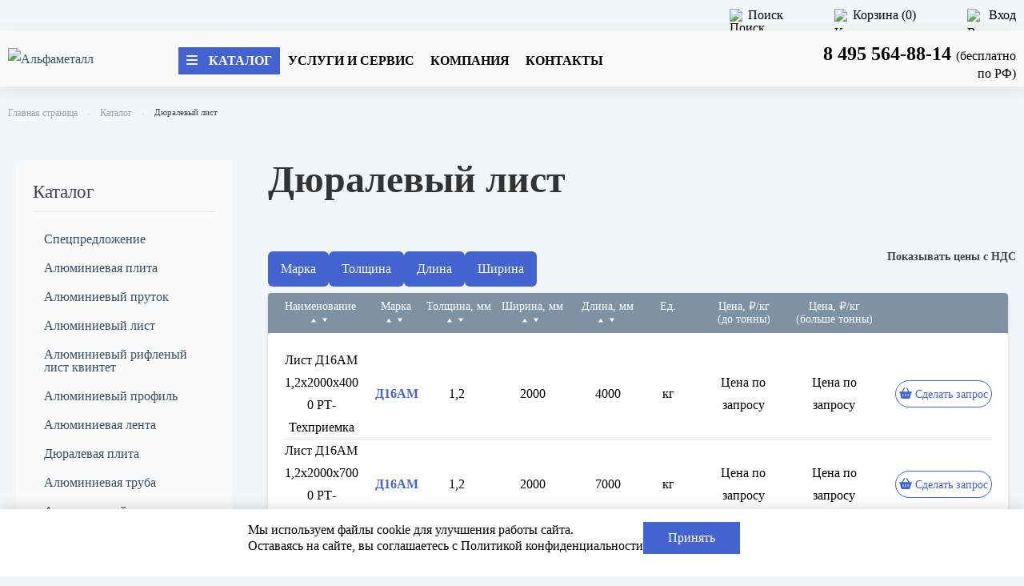

--- FILE ---
content_type: text/html; charset=UTF-8
request_url: https://shop.alfametal.ru/catalog/dyuralevyy_list/filter/clear/apply/?SORT_FIELD=TOLSHCHINA&SORT_ORDER=ASC&PAGEN_1=20
body_size: 40343
content:
<!DOCTYPE html>
<html xml:lang="ru" lang="ru">

<head>

    

        <title>Дюралевый лист в Москве | дюраль листовой купить в розницу | АЛЬФА-МЕТАЛЛ </title>

    <meta http-equiv="X-UA-Compatible" content="IE=edge" />
    <meta name="viewport" content="initial-scale=1.0, width=device-width">
    <link rel="shortcut icon" type="image/x-icon" href="/local/templates/alfametal/images/favicon/favicon.ico" />
    <link rel="apple-touch-icon" sizes="180x180" href="/local/templates/alfametal/images/favicon/apple-touch-icon.png">
    <link rel="icon" type="image/png" sizes="32x32" href="/local/templates/alfametal/images/favicon/favicon-32x32.png">
    <link rel="icon" type="image/png" sizes="16x16" href="/local/templates/alfametal/images/favicon/favicon-16x16.png">
    <link rel="manifest" href="/local/templates/alfametal/images/favicon/site.webmanifest">
    <link rel="mask-icon" href="/local/templates/alfametal/images/favicon/safari-pinned-tab.svg" color="#2d89ef">
    <meta name="msapplication-TileColor" content="#2d89ef">
    <meta name="theme-color" content="#ffffff">
    	
    
            

    <meta http-equiv="Content-Type" content="text/html; charset=UTF-8" />
<meta name="robots" content="index, follow" />
<meta name="description" content="Дюралевый лист по выгодной цене оптом и в розницу. Доставка по всей территории России. В наличии 2551 товарных позиций.  8 800 200-87-50" />
<script data-skip-moving="true">(function(w, d, n) {var cl = "bx-core";var ht = d.documentElement;var htc = ht ? ht.className : undefined;if (htc === undefined || htc.indexOf(cl) !== -1){return;}var ua = n.userAgent;if (/(iPad;)|(iPhone;)/i.test(ua)){cl += " bx-ios";}else if (/Windows/i.test(ua)){cl += ' bx-win';}else if (/Macintosh/i.test(ua)){cl += " bx-mac";}else if (/Linux/i.test(ua) && !/Android/i.test(ua)){cl += " bx-linux";}else if (/Android/i.test(ua)){cl += " bx-android";}cl += (/(ipad|iphone|android|mobile|touch)/i.test(ua) ? " bx-touch" : " bx-no-touch");cl += w.devicePixelRatio && w.devicePixelRatio >= 2? " bx-retina": " bx-no-retina";var ieVersion = -1;if (/AppleWebKit/.test(ua)){cl += " bx-chrome";}else if (/Opera/.test(ua)){cl += " bx-opera";}else if (/Firefox/.test(ua)){cl += " bx-firefox";}ht.className = htc ? htc + " " + cl : cl;})(window, document, navigator);</script>


<link href="/bitrix/cache/css/s1/alfametal/kernel_main/kernel_main_v1.css?176647837323659" type="text/css"  rel="stylesheet" />
<link href="/bitrix/js/ui/design-tokens/dist/ui.design-tokens.min.css?170601871622911" type="text/css"  rel="stylesheet" />
<link href="/bitrix/js/ui/fonts/opensans/ui.font.opensans.min.css?17059995892320" type="text/css"  rel="stylesheet" />
<link href="/bitrix/js/main/popup/dist/main.popup.bundle.min.css?170599990726598" type="text/css"  rel="stylesheet" />
<link href="/bitrix/cache/css/s1/alfametal/page_f05f1e39b6e852db04337ac745dac8c5/page_f05f1e39b6e852db04337ac745dac8c5_v1.css?176639443613727" type="text/css"  rel="stylesheet" />
<link href="/bitrix/cache/css/s1/alfametal/template_ab34690a2b25d55c6eecf91603d74d9e/template_ab34690a2b25d55c6eecf91603d74d9e_v1.css?1767007815397032" type="text/css"  data-template-style="true" rel="stylesheet" />
<link href="/bitrix/panel/main/popup.min.css?170599969620774" type="text/css"  data-template-style="true"  rel="stylesheet" />




<script type="extension/settings" data-extension="main.date">{"formats":{"FORMAT_DATE":"DD.MM.YYYY","FORMAT_DATETIME":"DD.MM.YYYY HH:MI:SS","SHORT_DATE_FORMAT":"d.m.Y","MEDIUM_DATE_FORMAT":"j M Y","LONG_DATE_FORMAT":"j F Y","DAY_MONTH_FORMAT":"j F","DAY_SHORT_MONTH_FORMAT":"j M","SHORT_DAY_OF_WEEK_MONTH_FORMAT":"D, j F","SHORT_DAY_OF_WEEK_SHORT_MONTH_FORMAT":"D, j M","DAY_OF_WEEK_MONTH_FORMAT":"l, j F","FULL_DATE_FORMAT":"l, j F  Y","SHORT_TIME_FORMAT":"H:i","LONG_TIME_FORMAT":"H:i:s"}}</script>



<link href="https://shop.alfametal.ru:443/catalog/dyuralevyy_list/filter/clear/apply/" rel="canonical" />
<link href="https://shop.alfametal.ru/catalog/dyuralevyy_list/" rel="canonical" />



</head>

<body>
    <div id="panel"></div>
    <div class="to-top"><a class="to-top-link text-white" href="#top" title="Наверх"><i class="fas fa-lg fa-chevron-up"></i></a></div>
    <!-- TOP-LINE -->
    <div class="top-line">
        <div class="grid-container">
            <div class="grid-x grid-padding-x">
                <div class="cell">
                    <div class="text-center medium-text-right">

                        

<div id="bx_basketFKauiI" class="bx-basket bx-opener top-line__link" style="display:inline-block;">
    <button style="cursor: pointer;outline: none;" class="top-line__link"  title="Поиск на сайте" data-toggle="head-serch-form-dropdown"><img alt="Поиск" src="/local/templates/alfametal/images/search.svg" width="16" height="18">Поиск</button>
    <div class="dropdown-pane search-container" id="head-serch-form-dropdown" data-dropdown data-auto-focus="true">
        <div  id="title-search" >
    <form class="search"   action="/search/">
            <input class="search__input"  id="title-search-input" type="text"  name="q"  value="" placeholder="Поиск на сайте" autocomplete="off" >
            <div class="search__cont">
                <button name="s" class="search__button" type="submit"><i class="fas fa-search"></i></button>
            </div>
        </form>
</div>
    </div>

            <a class="top-line__link"  href="/personal/cart/" title="Корзина"><img alt="Корзина" src="/local/templates/alfametal/images/cart.svg" width="16" height="18">Корзина (0)</a>
                        <a class="top-line__link" href="/login/?login=yes&backurl=%2Fcatalog%2Fdyuralevyy_list%2Ffilter%2Fclear%2Fapply%2F%3FSORT_FIELD%3DTOLSHCHINA%26SORT_ORDER%3DASC%26PAGEN_1%3D20" title=" Вход"><img alt="Вход" src="/local/templates/alfametal/images/login.svg" width="16" height="18">                Вход</a>
            




</div>

                    </div>
                </div>
            </div>
        </div>
    </div>
    <!--  TOP-lINE END -->
    <!-- HEADER -->

    <header class="header" data-container="<div class='wall-bottom' data-sticky-container> </div>" data-sticky data-anchor="sticky-hader" data-margin-top="0">
        <div class="grid-container">
            <div class="grid-x grid-padding-x align-middle">
                <div class="small-20 medium-24 large-4 cell header__info">

                    <a href="/" title="Альфа Металл" itemscope itemtype="http://schema.org/ImageObject"><img src="/local/templates/alfametal/images/logo.svg" class="header__logo" alt="Альфаметалл" itemprop="contentUrl" width="142" height="105"></a>
                </div>
                <div class="small-4 cell header__hamb hide-for-medium">
                    <div data-responsive-toggle="menu" data-hide-for="medium">
                        <div data-toggle><i class="fas fa-bars"></i></div>
                    </div>
                </div>
                <div class="large-20 cell" id="menu">
                    <div class="grid-x grid-padding-x align-middle text-center medium-text-left">
                        <div class="cell auto">
                            
<ul class="cat cat_top">
                                                        <li class="cat__item">
                        <a class="cat__link   cat__link__active " title="Каталог"

                                        href="/catalog/"  data-toggle-hover-dd="menu_item_0">
                            <span class="cat__link__item-catalog fas fa-bars"></span>
                                <span>Каталог</span>
                        </a>
                    </li>
                                                
                <li class="cat__item">
                    <a  class="cat__link " data-toggle-hover-dd="menu_item_1"

                    href="/proizvodstvo/"  title="Услуги и сервис"
                    >Услуги и сервис</a>
                </li>
                                                
                <li class="cat__item">
                    <a  class="cat__link " data-toggle-hover-dd="menu_item_2"

                    href="/about/"  title="Компания"
                    >Компания</a>
                </li>
                                                
                <li class="cat__item">
                    <a  class="cat__link " data-toggle-hover-dd="menu_item_3"

                    href="/kontakt/"  title="Контакты"
                    >Контакты</a>
                </li>
                                        </ul>
                        </div>
												                        <div class="cell medium-6 header__block">
                            <a class="header__tel copy_phone" href="tel:84955648814">
  <span class="header__span">8 495 564-88-14 </span></a> (бесплатно по РФ)


<!--    <a
      class="button header__feedback"
      href="/kontakty/#revealModal_4"
      title="Обратный звонок"
      id="sent_form_сallback"
      onclick="ym(56275672,'reachGoal','sent_form_сallback');"
    >Обратный звонок</a> -->
                        </div>
                    </div>
                </div>
            </div>
        </div>

        <!-- MENU blocks -->
                    <div class="dd hide-for-small-only" id="menu_item_0" data-toggler="q" data-toggler-hover-dd="dd_show">
            <div class="callout callout_dd" data-closable="">
                <div class="grid-container grid-wrapper">
                                            <div class="grid-elements">
                                                            <div class="cell sect">
                                                                            <p class="h5">
                                                                                                                        Плита                                                                            </p>
                                                                            <ul class="menu vertical">
                                                                                            <li><a href="/catalog/alyuminievaya_plita/" title="Алюминиевая плита">Алюминиевая плита</a></li>
                                                                                            <li><a href="/catalog/dyuralevaya_plita/" title="Дюралевая плита">Дюралевая плита</a></li>
                                                                                    </ul>
                                                                    </div>
                                                            <div class="cell sect">
                                                                            <p class="h5">
                                                                                                                        Пруток                                                                            </p>
                                                                            <ul class="menu vertical">
                                                                                            <li><a href="/catalog/alyuminievyy_prutok/" title="Алюминиевый пруток">Алюминиевый пруток</a></li>
                                                                                            <li><a href="/catalog/dyuralevyy_prutok/" title="Дюралевый пруток">Дюралевый пруток</a></li>
                                                                                    </ul>
                                                                    </div>
                                                    </div>
                                            <div class="grid-elements">
                                                            <div class="cell sect">
                                                                            <p class="h5">
                                                                                                                        Лист                                                                            </p>
                                                                            <ul class="menu vertical">
                                                                                            <li><a href="/catalog/alyuminievyy_list/" title="Алюминиевый лист">Алюминиевый лист</a></li>
                                                                                            <li><a href="/catalog/dyuralevyy_list/" title="Дюралевый лист">Дюралевый лист</a></li>
                                                                                    </ul>
                                                                    </div>
                                                            <div class="cell sect">
                                                                            <p class="h5">
                                                                                                                        Труба                                                                            </p>
                                                                            <ul class="menu vertical">
                                                                                            <li><a href="/catalog/alyuminievaya_truba/" title="Алюминиевая труба">Алюминиевая труба</a></li>
                                                                                            <li><a href="/catalog/dyuralevaya_truba/" title="Дюралевая труба">Дюралевая труба</a></li>
                                                                                    </ul>
                                                                    </div>
                                                    </div>
                                            <div class="grid-elements">
                                                            <div class="cell sect">
                                                                            <p class="h5">
                                                                                                                        Лента                                                                            </p>
                                                                            <ul class="menu vertical">
                                                                                            <li><a href="/catalog/alyuminievaya_lenta/" title="Алюминиевая лента">Алюминиевая лента</a></li>
                                                                                    </ul>
                                                                    </div>
                                                            <div class="cell sect">
                                                                            <p class="h5">
                                                                                                                        Профиль                                                                            </p>
                                                                            <ul class="menu vertical">
                                                                                            <li><a href="/catalog/alyuminievyy_profil/" title="Алюминиевый профиль">Алюминиевый профиль</a></li>
                                                                                            <li><a href="/catalog/dyuralevyy_profil/" title="Дюралевый профиль">Дюралевый профиль</a></li>
                                                                                    </ul>
                                                                    </div>
                                                    </div>
                                            <div class="grid-elements">
                                                            <div class="cell sect">
                                                                            <p class="h5">
                                                                                                                        <a href="/catalog/spetspredlozhenie/">Спецпредложение</a>
                                                                            </p>
                                                                            <ul class="menu vertical">
                                                                                    </ul>
                                                                    </div>
                                                            <div class="cell sect">
                                                                            <p class="h5">
                                                                                                                        <a href="/catalog/produktsiya_pod_zakaz/">Продукция под заказ</a>
                                                                            </p>
                                                                            <ul class="menu vertical">
                                                                                    </ul>
                                                                    </div>
                                                            <div class="cell sect">
                                                                            <p class="h5">
                                                                                                                        <a href="/catalog/alyuminievyy_splav_chushka/">Алюминиевый сплав (чушка)</a>
                                                                            </p>
                                                                            <ul class="menu vertical">
                                                                                    </ul>
                                                                    </div>
                                                    </div>
                                    </div>
            </div>
        </div>
        </div>
                <div class="dd hide-for-small-only" id="menu_item_1" data-toggler="q" data-toggler-hover-dd="dd_show">
            <div class="callout callout_dd" data-closable="">
                <div class="grid-container grid-wrapper">
                                            <div class="grid-elements">
                                                            <div class="cell sect">
                                                                            <p>
                                                                                                                        <a href="/proizvodstvo/gidroabrazivnaya-rezka/">Гидроабразивная резка</a>
                                                                            </p>
                                                                            <ul class="menu vertical">
                                                                                    </ul>
                                                                    </div>
                                                            <div class="cell sect">
                                                                            <p>
                                                                                                                        <a href="/proizvodstvo/lentopilnaya-rezka/">Лентопильная резка</a>
                                                                            </p>
                                                                            <ul class="menu vertical">
                                                                                    </ul>
                                                                    </div>
                                                    </div>
                                            <div class="grid-elements">
                                                            <div class="cell sect">
                                                                            <p>
                                                                                                                        <a href="/proizvodstvo/rezka-alyuminievykh-listov/">Резка алюминиевых листов</a>
                                                                            </p>
                                                                            <ul class="menu vertical">
                                                                                    </ul>
                                                                    </div>
                                                            <div class="cell sect">
                                                                            <p>
                                                                                                                        <a href="/proizvodstvo/litye-alyuminievykh-splavov/">Литьё из алюминиевых сплавов</a>
                                                                            </p>
                                                                            <ul class="menu vertical">
                                                                                    </ul>
                                                                    </div>
                                                    </div>
                                            <div class="grid-elements">
                                                            <div class="cell sect">
                                                                            <p>
                                                                                                                        <a href="/proizvodstvo/proizvodstvo-zagotovok/">Производство заготовок</a>
                                                                            </p>
                                                                            <ul class="menu vertical">
                                                                                    </ul>
                                                                    </div>
                                                            <div class="cell sect">
                                                                            <p>
                                                                                                                        <a href="/proizvodstvo/ultrazvukovoi-kontrol/">Ультразвуковой контроль</a>
                                                                            </p>
                                                                    </div>
                                                    </div>
                                            <div class="grid-elements">
                                                            <div class="cell sect">
                                                                            <p>
                                                                                                                        <a href="/proizvodstvo/dostavka-i-samovivoz/">Доставка и самовывоз</a>
                                                                            </p>
                                                                            <ul class="menu vertical">
                                                                                    </ul>
                                                                    </div>
                                                            <div class="cell sect">
                                                                            <p>
                                                                                                                        <a href="/proizvodstvo/informaciya-po-upakovke/">Упаковка</a>
                                                                            </p>
                                                                            <ul class="menu vertical">
                                                                                    </ul>
                                                                    </div>
                                                    </div>
                                    </div>
            </div>
        </div>
        </div>
                <div class="dd hide-for-small-only" id="menu_item_2" data-toggler="q" data-toggler-hover-dd="dd_show">
            <div class="callout callout_dd" data-closable="">
                <div class="grid-container grid-wrapper">
                                            <div class="grid-elements">
                                                            <div class="cell sect">
                                                                            <p>
                                                                                                                        <a href="/about/info/">О компании</a>
                                                                            </p>
                                                                            <ul class="menu vertical">
                                                                                    </ul>
                                                                    </div>
                                                            <div class="cell sect">
                                                                            <p>
                                                                                                                        <a href="/about/partners/">Партнеры</a>
                                                                            </p>
                                                                            <ul class="menu vertical">
                                                                                    </ul>
                                                                    </div>
                                                    </div>
                                            <div class="grid-elements">
                                                            <div class="cell sect">
                                                                            <p>
                                                                                                                        <a href="/about/requisites/">Реквизиты</a>
                                                                            </p>
                                                                            <ul class="menu vertical">
                                                                                    </ul>
                                                                    </div>
                                                            <div class="cell sect">
                                                                            <p>
                                                                                                                        <a href="/about/smk-i-sertifikaciya/">СМК и сертификация</a>
                                                                            </p>
                                                                            <ul class="menu vertical">
                                                                                    </ul>
                                                                    </div>
                                                    </div>
                                            <div class="grid-elements">
                                                            <div class="cell sect">
                                                                            <p>
                                                                                                                        <a href="/about/articles/">Справочная информация</a>
                                                                            </p>
                                                                            <ul class="menu vertical">
                                                                                    </ul>
                                                                    </div>
                                                            <div class="cell sect">
                                                                            <p>
                                                                                                                        <a href="/about/novosti/">Новости</a>
                                                                            </p>
                                                                            <ul class="menu vertical">
                                                                                    </ul>
                                                                    </div>
                                                    </div>
                                    </div>
            </div>
        </div>
        </div>
            </header>
    <!-- MENU blocks  END-->

    <!-- BREAdcrumb  -->
            <link href="/bitrix/css/main/font-awesome.css?170599682728777" type="text/css" rel="stylesheet" />

                <div class="grid-container">
                    <div class="grid-x grid-padding-x">
                        <div class="cell">
                            <ul class="breadcrumbs" itemscope itemtype="http://schema.org/BreadcrumbList"> <li itemprop="itemListElement"  itemscope itemtype="http://schema.org/ListItem" ><a  itemprop="item"  href="/" title="">Главная страница</a><meta itemprop="position" content="1" /><meta itemprop="name" content="Главная страница" /></li> <li itemprop="itemListElement"  itemscope itemtype="http://schema.org/ListItem" ><a  itemprop="item"  href="/catalog/" title="">Каталог</a><meta itemprop="position" content="2" /><meta itemprop="name" content="Каталог" /></li> <li class="current">Дюралевый лист</li></ul></div></div></div>    

    <!--  LEFT BLOCK-->
                <!-- CONTENT  -->
                            <div class="grid-container sect">
                                <div class="cell ">

                    <div id="popup-order" class="grid-container">
	<button class="close-button" type="button" data-close aria-label="Закрыть"><span aria-hidden="true">&times;</span></button>

<form class="js-sent_form_service" action="#" method="post" enctype="multipart/form-data" class="form-rew">
<p class="form-name">Заказать услугу</p>
	<div class="grid-x grid-padding-x" >
		<div class="medium-8 cell">
			<label>Ваше имя</label>
		</div>
		<div class="medium-16 cell webFormItemField ">
			<input type="text"   class="inputtext"  name="ORDER_NAME" required value="">                                                                                                    <p class="help-text">Поле обязательно для заполнения</p>
		</div>
	</div>
	<div class="grid-x grid-padding-x" >
		<div class="medium-8 cell">
			<label>Ваши контактные данные</label>
		</div>
		<div class="medium-16 cell webFormItemField ">
			<input type="text"  class="inputtext"  name="ORDER_CONTACTS" required value="">                                                                                                    <p class="help-text">Поле обязательно для заполнения</p>
		</div>
	</div>

	<div class="grid-x grid-padding-x" >
		<div class="medium-8 cell">
			<label>Какую услугу Вы хотите заказать</label>
		</div>
		<div class="medium-16 cell webFormItemField ">
			<textarea name="ORDER_SERVICE" cols="40" rows="1"  class="inputtextarea" required ></textarea>                                                                                                 <p class="help-text">Поле обязательно для заполнения</p>
		</div>
	</div>

	<div class="grid-x grid-padding-x assist__block">
        <div class="medium-16 medium-offset-8 cell">
            <div class="webFormItemError"></div>
                <div class="step webFormItemField" style="margin-bottom: 0;" data-required="Y">
                    <input class="step__input personalInfoField" type="checkbox" id="4" name="ORDER_AGREEMENT" required>
                    <label class="step__label" for="4">Подтверждаю свое <a href="/confidential/" style="text-decoration:underline">Согласие по обработке персональных данных</a>, ознакомлен с <a href="/privacy-policy/" style="text-decoration:underline">Политикой конфиденциальности и обработки персональных данных</a>.<span style="color:red;">*</span></label>
                </div>
        </div>

		<div class="medium-16 medium-offset-8 cell">
			<div  class="step webFormItemField" style="margin-bottom: 0;">
				<input class="step__input personalInfoField" type="checkbox" id='5' name='licenses_advertising'>
				<label class="step__label" for='5' >Согласие на получение рекламной информации.</label>
			</div>
		</div>

    </div>
    <div class="grid-x grid-padding-x assist__block">
        <div class="medium-16 medium-offset-8 cell">
            <input type="hidden" name="captcha_sid" value="03741df2fe7f4c329c3dbee65762e042" class="webFormCaptchaSid" />
            <div class="webFormCaptchaPicture">
                <div class="g-recaptcha" data-theme="light" data-sitekey="6LdyhNgUAAAAAEyY-qwJ19MSbSnSMZVpmQ_foJKS"  data-size="normal"  data-badge="bottomright" data-callback="RecaptchafreeSubmitForm"></div>
            </div>

            <div class="webFormItemField" data-required="Y">
                <input type="text" style="display:none" name="captcha_word" size="30" maxlength="50" data-class="captcha_word" />
            </div>
            <div class="webFormError callout alert"></div>
        </div>
    </div>

    <div class="grid-x grid-padding-x ">
        <div class="medium-16 medium-offset-8 cell">
			<input type="submit" class="button_secondary button" value="Отправить сообщение" name="ORDER_OK">
        </div>
    </div>
</form>

</div>

<div class="catalog-container">

	<!-- <p>Спецпредложение по низким ценам оптом и в розницу!</p>
<p>Различные варианты доставки или самовывоз.</p>
<p>Все подробности по телефону <a class="catalog_section_phone copy_phone" href="tel:+74955648814" style="color: red">8 495 564-88-14</a> <a href="/kontakt/#contact-form-request">или отправьте заявку</a> в чате.</p> -->
		
        

    


    <div class="grid-x grid-padding-x">

        <div class="cell medium-8 large-6">
            <div class="side">
                <div class="sect show-for-small-only">
                    <span class="button-group expanded">
                        <span class="button button_light-gray button_expanded" data-toggle="menu-left">
                            <i class="fas fa-lg fa-bars picture"></i>Разделы</span></span>
                </div>
                <div class="side__block hide-for-small-only" id="menu-left" data-toggler=".hide-for-small-only">
                    <p class="subheader">Каталог</p>
                    <hr>
                    
                        <p class="subheader side__title--gray"></p>
                            <ul class="partners sect">
                                                                        <li class="partners__item">
                                <a  title="Спецпредложение" class="partners__link  "
                                    href="/catalog/spetspredlozhenie/">
                                    Спецпредложение</a>
                            </li>
                                                                                                <li class="partners__item">
                                <a  title="Алюминиевая плита" class="partners__link  "
                                    href="/catalog/alyuminievaya_plita/">
                                    Алюминиевая плита</a>
                            </li>
                                                                                                <li class="partners__item">
                                <a  title="Алюминиевый пруток" class="partners__link  "
                                    href="/catalog/alyuminievyy_prutok/">
                                    Алюминиевый пруток</a>
                            </li>
                                                                                                <li class="partners__item">
                                <a  title="Алюминиевый лист" class="partners__link  "
                                    href="/catalog/alyuminievyy_list/">
                                    Алюминиевый лист</a>
                            </li>
                                                                                                <li class="partners__item">
                                <a  title="Алюминиевый рифленый лист квинтет" class="partners__link  "
                                    href="/catalog/alyuminievyy_riflenyy_list_kvintet/">
                                    Алюминиевый рифленый лист квинтет</a>
                            </li>
                                                                                                <li class="partners__item">
                                <a  title="Алюминиевый профиль" class="partners__link  "
                                    href="/catalog/alyuminievyy_profil/">
                                    Алюминиевый профиль</a>
                            </li>
                                                                                                <li class="partners__item">
                                <a  title="Алюминиевая лента" class="partners__link  "
                                    href="/catalog/alyuminievaya_lenta/">
                                    Алюминиевая лента</a>
                            </li>
                                                                                                <li class="partners__item">
                                <a  title="Дюралевая плита" class="partners__link  "
                                    href="/catalog/dyuralevaya_plita/">
                                    Дюралевая плита</a>
                            </li>
                                                                                                <li class="partners__item">
                                <a  title="Алюминиевая труба" class="partners__link  "
                                    href="/catalog/alyuminievaya_truba/">
                                    Алюминиевая труба</a>
                            </li>
                                                                                                <li class="partners__item">
                                <a  title="Алюминиевый сплав (чушка)" class="partners__link  "
                                    href="/catalog/alyuminievyy_splav_chushka/">
                                    Алюминиевый сплав (чушка)</a>
                            </li>
                                                                                                <li class="partners__item">
                                <a  title="Дюралевая труба" class="partners__link  "
                                    href="/catalog/dyuralevaya_truba/">
                                    Дюралевая труба</a>
                            </li>
                                                                                                <li class="partners__item">
                                <a  title="Дюралевый лист" class="partners__link  partners__link_active  "
                                    href="/catalog/dyuralevyy_list/">
                                    Дюралевый лист</a>
                            </li>
                                                                                                <li class="partners__item">
                                <a  title="Дюралевый профиль" class="partners__link  "
                                    href="/catalog/dyuralevyy_profil/">
                                    Дюралевый профиль</a>
                            </li>
                                                                                                <li class="partners__item">
                                <a  title="Дюралевый пруток" class="partners__link  "
                                    href="/catalog/dyuralevyy_prutok/">
                                    Дюралевый пруток</a>
                            </li>
                                                                
    <li class="partners__item">
                        <a href="/catalog/produktsiya_pod_zakaz/" class="partners__link">
                            Продукция под заказ
            </a>
    </li>
                    </ul>
                            <hr>
    
                </div>
            </div>
        </div>

        <div class="cell medium-16 large-18">
            <h1>Дюралевый лист</h1>

            
            

<div class="bx_catalog_tile"></div><br>


            <!-- CATALOG FILTER -->

            <!-- СПИСОК МАРОК -->
            
            
            <div class="catalog-filter clearfix">
                <div class="grid-x grid-padding-x">
                    <div class="cell large-auto">
                        <div class="flex-row">
                                                                                                                
                            
<form name="arrFilter_form" action="/catalog/dyuralevyy_list/filter/clear/apply/?SORT_FIELD=TOLSHCHINA&SORT_ORDER=ASC&PAGEN_1=20SORT_FIELD=TOLSHCHINA&SORT_ORDER=ASC&PAGEN_1=20" method="get" class="smartfilter">
			<input type="hidden" name="SORT_FIELD" id="SORT_FIELD" value="TOLSHCHINA" />
			<input type="hidden" name="SORT_ORDER" id="SORT_ORDER" value="ASC" />
			<input type="hidden" name="PAGEN_1" id="PAGEN_1" value="20" />
						<div class="bx-filter-parameters-box">
			<span class="bx-filter-container-modef hide"></span>
			<div class="bx-filter-parameters-box-title hide" onclick="smartFilter.hideFilterProps(this)"></div>
							<button class="trigger-button" id="trigger_90">Марка</button>
				<div class="multi-select" id="multiSelect_90">
					<input type="text" placeholder="Поиск..." />
					<div class="dropdown">
					</div>
					<div class="btn-set-filter">
						<button class="button picture setFilterBtn" type="button" data-setfilter="target">Показать</button>
											</div>
				</div>
						<div class="bx-filter-block" data-role="bx_filter_block">
				<div class="row bx-filter-parameters-box-container">
												<!-- test-id -->
							<div style="display:none" class="dropdown-pane" id="example-dropdown90" data-close-on-click="true" data-dropdown style="min-width: auto;">
								<div style="max-height: 10rem; overflow: auto;">
									
										<div class="step">
											<input
												type="checkbox"
												value="Y"
												name="arrFilter_90_2226203566"
												class="step__input step__mark"
												id="arrFilter_90_2226203566"
																								onclick="smartFilter.click(this)" />
											<label class="step__label" data-role="label_arrFilter_90_2226203566" for="arrFilter_90_2226203566">Д16																							</label>

										</div>

									
										<div class="step">
											<input
												type="checkbox"
												value="Y"
												name="arrFilter_90_2366072709"
												class="step__input step__mark"
												id="arrFilter_90_2366072709"
																								onclick="smartFilter.click(this)" />
											<label class="step__label" data-role="label_arrFilter_90_2366072709" for="arrFilter_90_2366072709">Д16А																							</label>

										</div>

									
										<div class="step">
											<input
												type="checkbox"
												value="Y"
												name="arrFilter_90_1770303465"
												class="step__input step__mark"
												id="arrFilter_90_1770303465"
																								onclick="smartFilter.click(this)" />
											<label class="step__label" data-role="label_arrFilter_90_1770303465" for="arrFilter_90_1770303465">Д16АМ																							</label>

										</div>

									
										<div class="step">
											<input
												type="checkbox"
												value="Y"
												name="arrFilter_90_1081496055"
												class="step__input step__mark"
												id="arrFilter_90_1081496055"
																								onclick="smartFilter.click(this)" />
											<label class="step__label" data-role="label_arrFilter_90_1081496055" for="arrFilter_90_1081496055">Д16АТ																							</label>

										</div>

									
										<div class="step">
											<input
												type="checkbox"
												value="Y"
												name="arrFilter_90_3510096238"
												class="step__input step__mark"
												id="arrFilter_90_3510096238"
																								onclick="smartFilter.click(this)" />
											<label class="step__label" data-role="label_arrFilter_90_3510096238" for="arrFilter_90_3510096238">Д16Т																							</label>

										</div>

									
										<div class="step">
											<input
												type="checkbox"
												value="Y"
												name="arrFilter_90_1840207200"
												class="step__input step__mark"
												id="arrFilter_90_1840207200"
																								onclick="smartFilter.click(this)" />
											<label class="step__label" data-role="label_arrFilter_90_1840207200" for="arrFilter_90_1840207200">Д19чАМ																							</label>

										</div>

									
										<div class="step">
											<input
												type="checkbox"
												value="Y"
												name="arrFilter_90_2805198154"
												class="step__input step__mark"
												id="arrFilter_90_2805198154"
																								onclick="smartFilter.click(this)" />
											<label class="step__label" data-role="label_arrFilter_90_2805198154" for="arrFilter_90_2805198154">Д1АМ																							</label>

										</div>

									
										<div class="step">
											<input
												type="checkbox"
												value="Y"
												name="arrFilter_90_243365496"
												class="step__input step__mark"
												id="arrFilter_90_243365496"
																								onclick="smartFilter.click(this)" />
											<label class="step__label" data-role="label_arrFilter_90_243365496" for="arrFilter_90_243365496">Д1АТ																							</label>

										</div>

																	</div>
								<hr>
								<button class="button picture setFilterBtn" onclick="smartFilter.setFilter()" type="button">Показать</button>
								<button class="button hollow" onclick="smartFilter.resetFilter()" type="button">Сбросить</button>
							</div>

																</div>
				<div style="clear: both"></div>
			</div>
		</div>
					<div class="bx-filter-parameters-box">
			<span class="bx-filter-container-modef hide"></span>
			<div class="bx-filter-parameters-box-title hide" onclick="smartFilter.hideFilterProps(this)"></div>
							<button class="trigger-button" id="trigger_92">Толщина</button>
				<div class="multi-select" id="multiSelect_92">
					<input type="text" placeholder="Поиск..." />
					<div class="dropdown">
					</div>
					<div class="btn-set-filter">
						<button class="button picture setFilterBtn" type="button" data-setfilter="target">Показать</button>
											</div>
				</div>
						<div class="bx-filter-block" data-role="bx_filter_block">
				<div class="row bx-filter-parameters-box-container">
												<!-- test-id -->
							<div style="display:none" class="dropdown-pane" id="example-dropdown92" data-close-on-click="true" data-dropdown style="min-width: auto;">
								<div style="max-height: 10rem; overflow: auto;">
									
										<div class="step">
											<input
												type="checkbox"
												value="Y"
												name="arrFilter_92_633819292"
												class="step__input step__mark"
												id="arrFilter_92_633819292"
																								onclick="smartFilter.click(this)" />
											<label class="step__label" data-role="label_arrFilter_92_633819292" for="arrFilter_92_633819292">0,5																							</label>

										</div>

									
										<div class="step">
											<input
												type="checkbox"
												value="Y"
												name="arrFilter_92_159893318"
												class="step__input step__mark"
												id="arrFilter_92_159893318"
																								onclick="smartFilter.click(this)" />
											<label class="step__label" data-role="label_arrFilter_92_159893318" for="arrFilter_92_159893318">0,6																							</label>

										</div>

									
										<div class="step">
											<input
												type="checkbox"
												value="Y"
												name="arrFilter_92_917284110"
												class="step__input step__mark"
												id="arrFilter_92_917284110"
																								onclick="smartFilter.click(this)" />
											<label class="step__label" data-role="label_arrFilter_92_917284110" for="arrFilter_92_917284110">0,7																							</label>

										</div>

									
										<div class="step">
											<input
												type="checkbox"
												value="Y"
												name="arrFilter_92_3032098618"
												class="step__input step__mark"
												id="arrFilter_92_3032098618"
																								onclick="smartFilter.click(this)" />
											<label class="step__label" data-role="label_arrFilter_92_3032098618" for="arrFilter_92_3032098618">0,8																							</label>

										</div>

									
										<div class="step">
											<input
												type="checkbox"
												value="Y"
												name="arrFilter_92_3263135131"
												class="step__input step__mark"
												id="arrFilter_92_3263135131"
																								onclick="smartFilter.click(this)" />
											<label class="step__label" data-role="label_arrFilter_92_3263135131" for="arrFilter_92_3263135131">0,9																							</label>

										</div>

									
										<div class="step">
											<input
												type="checkbox"
												value="Y"
												name="arrFilter_92_3646991893"
												class="step__input step__mark"
												id="arrFilter_92_3646991893"
																								onclick="smartFilter.click(this)" />
											<label class="step__label" data-role="label_arrFilter_92_3646991893" for="arrFilter_92_3646991893">1																							</label>

										</div>

									
										<div class="step">
											<input
												type="checkbox"
												value="Y"
												name="arrFilter_92_2794843064"
												class="step__input step__mark"
												id="arrFilter_92_2794843064"
																								onclick="smartFilter.click(this)" />
											<label class="step__label" data-role="label_arrFilter_92_2794843064" for="arrFilter_92_2794843064">1,01																							</label>

										</div>

									
										<div class="step">
											<input
												type="checkbox"
												value="Y"
												name="arrFilter_92_685396054"
												class="step__input step__mark"
												id="arrFilter_92_685396054"
																								onclick="smartFilter.click(this)" />
											<label class="step__label" data-role="label_arrFilter_92_685396054" for="arrFilter_92_685396054">1,1																							</label>

										</div>

									
										<div class="step">
											<input
												type="checkbox"
												value="Y"
												name="arrFilter_92_3884557930"
												class="step__input step__mark"
												id="arrFilter_92_3884557930"
																								onclick="smartFilter.click(this)" />
											<label class="step__label" data-role="label_arrFilter_92_3884557930" for="arrFilter_92_3884557930">1,2																							</label>

										</div>

									
										<div class="step">
											<input
												type="checkbox"
												value="Y"
												name="arrFilter_92_800560207"
												class="step__input step__mark"
												id="arrFilter_92_800560207"
																								onclick="smartFilter.click(this)" />
											<label class="step__label" data-role="label_arrFilter_92_800560207" for="arrFilter_92_800560207">1,3																							</label>

										</div>

									
										<div class="step">
											<input
												type="checkbox"
												value="Y"
												name="arrFilter_92_3080394735"
												class="step__input step__mark"
												id="arrFilter_92_3080394735"
																								onclick="smartFilter.click(this)" />
											<label class="step__label" data-role="label_arrFilter_92_3080394735" for="arrFilter_92_3080394735">1,4																							</label>

										</div>

									
										<div class="step">
											<input
												type="checkbox"
												value="Y"
												name="arrFilter_92_2425263868"
												class="step__input step__mark"
												id="arrFilter_92_2425263868"
																								onclick="smartFilter.click(this)" />
											<label class="step__label" data-role="label_arrFilter_92_2425263868" for="arrFilter_92_2425263868">1,5																							</label>

										</div>

									
										<div class="step">
											<input
												type="checkbox"
												value="Y"
												name="arrFilter_92_3385709439"
												class="step__input step__mark"
												id="arrFilter_92_3385709439"
																								onclick="smartFilter.click(this)" />
											<label class="step__label" data-role="label_arrFilter_92_3385709439" for="arrFilter_92_3385709439">1,6																							</label>

										</div>

									
										<div class="step">
											<input
												type="checkbox"
												value="Y"
												name="arrFilter_92_1001498052"
												class="step__input step__mark"
												id="arrFilter_92_1001498052"
																								onclick="smartFilter.click(this)" />
											<label class="step__label" data-role="label_arrFilter_92_1001498052" for="arrFilter_92_1001498052">1,8																							</label>

										</div>

									
										<div class="step">
											<input
												type="checkbox"
												value="Y"
												name="arrFilter_92_805505824"
												class="step__input step__mark"
												id="arrFilter_92_805505824"
																								onclick="smartFilter.click(this)" />
											<label class="step__label" data-role="label_arrFilter_92_805505824" for="arrFilter_92_805505824">1,9																							</label>

										</div>

									
										<div class="step">
											<input
												type="checkbox"
												value="Y"
												name="arrFilter_92_3503743550"
												class="step__input step__mark"
												id="arrFilter_92_3503743550"
																								onclick="smartFilter.click(this)" />
											<label class="step__label" data-role="label_arrFilter_92_3503743550" for="arrFilter_92_3503743550">2																							</label>

										</div>

									
										<div class="step">
											<input
												type="checkbox"
												value="Y"
												name="arrFilter_92_1191459766"
												class="step__input step__mark"
												id="arrFilter_92_1191459766"
																								onclick="smartFilter.click(this)" />
											<label class="step__label" data-role="label_arrFilter_92_1191459766" for="arrFilter_92_1191459766">2,5																							</label>

										</div>

									
										<div class="step">
											<input
												type="checkbox"
												value="Y"
												name="arrFilter_92_2369710940"
												class="step__input step__mark"
												id="arrFilter_92_2369710940"
																								onclick="smartFilter.click(this)" />
											<label class="step__label" data-role="label_arrFilter_92_2369710940" for="arrFilter_92_2369710940">2,7																							</label>

										</div>

									
										<div class="step">
											<input
												type="checkbox"
												value="Y"
												name="arrFilter_92_316295262"
												class="step__input step__mark"
												id="arrFilter_92_316295262"
																								onclick="smartFilter.click(this)" />
											<label class="step__label" data-role="label_arrFilter_92_316295262" for="arrFilter_92_316295262">3																							</label>

										</div>

									
										<div class="step">
											<input
												type="checkbox"
												value="Y"
												name="arrFilter_92_1709013192"
												class="step__input step__mark"
												id="arrFilter_92_1709013192"
																								onclick="smartFilter.click(this)" />
											<label class="step__label" data-role="label_arrFilter_92_1709013192" for="arrFilter_92_1709013192">3,5																							</label>

										</div>

									
										<div class="step">
											<input
												type="checkbox"
												value="Y"
												name="arrFilter_92_2485508637"
												class="step__input step__mark"
												id="arrFilter_92_2485508637"
																								onclick="smartFilter.click(this)" />
											<label class="step__label" data-role="label_arrFilter_92_2485508637" for="arrFilter_92_2485508637">4																							</label>

										</div>

									
										<div class="step">
											<input
												type="checkbox"
												value="Y"
												name="arrFilter_92_1961898755"
												class="step__input step__mark"
												id="arrFilter_92_1961898755"
																								onclick="smartFilter.click(this)" />
											<label class="step__label" data-role="label_arrFilter_92_1961898755" for="arrFilter_92_1961898755">4,5																							</label>

										</div>

									
										<div class="step">
											<input
												type="checkbox"
												value="Y"
												name="arrFilter_92_2946888884"
												class="step__input step__mark"
												id="arrFilter_92_2946888884"
																								onclick="smartFilter.click(this)" />
											<label class="step__label" data-role="label_arrFilter_92_2946888884" for="arrFilter_92_2946888884">5																							</label>

										</div>

									
										<div class="step">
											<input
												type="checkbox"
												value="Y"
												name="arrFilter_92_66519957"
												class="step__input step__mark"
												id="arrFilter_92_66519957"
																								onclick="smartFilter.click(this)" />
											<label class="step__label" data-role="label_arrFilter_92_66519957" for="arrFilter_92_66519957">5,5																							</label>

										</div>

									
										<div class="step">
											<input
												type="checkbox"
												value="Y"
												name="arrFilter_92_1814653045"
												class="step__input step__mark"
												id="arrFilter_92_1814653045"
																								onclick="smartFilter.click(this)" />
											<label class="step__label" data-role="label_arrFilter_92_1814653045" for="arrFilter_92_1814653045">6																							</label>

										</div>

									
										<div class="step">
											<input
												type="checkbox"
												value="Y"
												name="arrFilter_92_910892323"
												class="step__input step__mark"
												id="arrFilter_92_910892323"
																								onclick="smartFilter.click(this)" />
											<label class="step__label" data-role="label_arrFilter_92_910892323" for="arrFilter_92_910892323">6,5																							</label>

										</div>

									
										<div class="step">
											<input
												type="checkbox"
												value="Y"
												name="arrFilter_92_474193146"
												class="step__input step__mark"
												id="arrFilter_92_474193146"
																								onclick="smartFilter.click(this)" />
											<label class="step__label" data-role="label_arrFilter_92_474193146" for="arrFilter_92_474193146">7																							</label>

										</div>

									
										<div class="step">
											<input
												type="checkbox"
												value="Y"
												name="arrFilter_92_1437443091"
												class="step__input step__mark"
												id="arrFilter_92_1437443091"
																								onclick="smartFilter.click(this)" />
											<label class="step__label" data-role="label_arrFilter_92_1437443091" for="arrFilter_92_1437443091">8																							</label>

										</div>

									
										<div class="step">
											<input
												type="checkbox"
												value="Y"
												name="arrFilter_92_2287455626"
												class="step__input step__mark"
												id="arrFilter_92_2287455626"
																								onclick="smartFilter.click(this)" />
											<label class="step__label" data-role="label_arrFilter_92_2287455626" for="arrFilter_92_2287455626">8,5																							</label>

										</div>

									
										<div class="step">
											<input
												type="checkbox"
												value="Y"
												name="arrFilter_92_820294413"
												class="step__input step__mark"
												id="arrFilter_92_820294413"
																								onclick="smartFilter.click(this)" />
											<label class="step__label" data-role="label_arrFilter_92_820294413" for="arrFilter_92_820294413">9																							</label>

										</div>

									
										<div class="step">
											<input
												type="checkbox"
												value="Y"
												name="arrFilter_92_1630824639"
												class="step__input step__mark"
												id="arrFilter_92_1630824639"
																								onclick="smartFilter.click(this)" />
											<label class="step__label" data-role="label_arrFilter_92_1630824639" for="arrFilter_92_1630824639">10																							</label>

										</div>

									
										<div class="step">
											<input
												type="checkbox"
												value="Y"
												name="arrFilter_92_2677503225"
												class="step__input step__mark"
												id="arrFilter_92_2677503225"
																								onclick="smartFilter.click(this)" />
											<label class="step__label" data-role="label_arrFilter_92_2677503225" for="arrFilter_92_2677503225">10,5																							</label>

										</div>

																	</div>
								<hr>
								<button class="button picture setFilterBtn" onclick="smartFilter.setFilter()" type="button">Показать</button>
								<button class="button hollow" onclick="smartFilter.resetFilter()" type="button">Сбросить</button>
							</div>

																</div>
				<div style="clear: both"></div>
			</div>
		</div>
					<div class="bx-filter-parameters-box">
			<span class="bx-filter-container-modef hide"></span>
			<div class="bx-filter-parameters-box-title hide" onclick="smartFilter.hideFilterProps(this)"></div>
							<button class="trigger-button" id="trigger_93">Длина</button>
				<div class="multi-select" id="multiSelect_93">
					<input type="text" placeholder="Поиск..." />
					<div class="dropdown">
					</div>
					<div class="btn-set-filter">
						<button class="button picture setFilterBtn" type="button" data-setfilter="target">Показать</button>
											</div>
				</div>
						<div class="bx-filter-block" data-role="bx_filter_block">
				<div class="row bx-filter-parameters-box-container">
												<!-- test-id -->
							<div style="display:none" class="dropdown-pane" id="example-dropdown93" data-close-on-click="true" data-dropdown style="min-width: auto;">
								<div style="max-height: 10rem; overflow: auto;">
									
										<div class="step">
											<input
												type="checkbox"
												value="Y"
												name="arrFilter_93_3118824294"
												class="step__input step__mark"
												id="arrFilter_93_3118824294"
																								onclick="smartFilter.click(this)" />
											<label class="step__label" data-role="label_arrFilter_93_3118824294" for="arrFilter_93_3118824294">22																							</label>

										</div>

									
										<div class="step">
											<input
												type="checkbox"
												value="Y"
												name="arrFilter_93_1104148829"
												class="step__input step__mark"
												id="arrFilter_93_1104148829"
																								onclick="smartFilter.click(this)" />
											<label class="step__label" data-role="label_arrFilter_93_1104148829" for="arrFilter_93_1104148829">50																							</label>

										</div>

									
										<div class="step">
											<input
												type="checkbox"
												value="Y"
												name="arrFilter_93_2603317899"
												class="step__input step__mark"
												id="arrFilter_93_2603317899"
																								onclick="smartFilter.click(this)" />
											<label class="step__label" data-role="label_arrFilter_93_2603317899" for="arrFilter_93_2603317899">51																							</label>

										</div>

									
										<div class="step">
											<input
												type="checkbox"
												value="Y"
												name="arrFilter_93_167973672"
												class="step__input step__mark"
												id="arrFilter_93_167973672"
																								onclick="smartFilter.click(this)" />
											<label class="step__label" data-role="label_arrFilter_93_167973672" for="arrFilter_93_167973672">55																							</label>

										</div>

									
										<div class="step">
											<input
												type="checkbox"
												value="Y"
												name="arrFilter_93_4124099441"
												class="step__input step__mark"
												id="arrFilter_93_4124099441"
																								onclick="smartFilter.click(this)" />
											<label class="step__label" data-role="label_arrFilter_93_4124099441" for="arrFilter_93_4124099441">93																							</label>

										</div>

									
										<div class="step">
											<input
												type="checkbox"
												value="Y"
												name="arrFilter_93_4022328544"
												class="step__input step__mark"
												id="arrFilter_93_4022328544"
																								onclick="smartFilter.click(this)" />
											<label class="step__label" data-role="label_arrFilter_93_4022328544" for="arrFilter_93_4022328544">105																							</label>

										</div>

									
										<div class="step">
											<input
												type="checkbox"
												value="Y"
												name="arrFilter_93_3665827518"
												class="step__input step__mark"
												id="arrFilter_93_3665827518"
																								onclick="smartFilter.click(this)" />
											<label class="step__label" data-role="label_arrFilter_93_3665827518" for="arrFilter_93_3665827518">110																							</label>

										</div>

									
										<div class="step">
											<input
												type="checkbox"
												value="Y"
												name="arrFilter_93_2480859377"
												class="step__input step__mark"
												id="arrFilter_93_2480859377"
																								onclick="smartFilter.click(this)" />
											<label class="step__label" data-role="label_arrFilter_93_2480859377" for="arrFilter_93_2480859377">112																							</label>

										</div>

									
										<div class="step">
											<input
												type="checkbox"
												value="Y"
												name="arrFilter_93_2593799914"
												class="step__input step__mark"
												id="arrFilter_93_2593799914"
																								onclick="smartFilter.click(this)" />
											<label class="step__label" data-role="label_arrFilter_93_2593799914" for="arrFilter_93_2593799914">140																							</label>

										</div>

									
										<div class="step">
											<input
												type="checkbox"
												value="Y"
												name="arrFilter_93_2992100738"
												class="step__input step__mark"
												id="arrFilter_93_2992100738"
																								onclick="smartFilter.click(this)" />
											<label class="step__label" data-role="label_arrFilter_93_2992100738" for="arrFilter_93_2992100738">150																							</label>

										</div>

									
										<div class="step">
											<input
												type="checkbox"
												value="Y"
												name="arrFilter_93_3209352520"
												class="step__input step__mark"
												id="arrFilter_93_3209352520"
																								onclick="smartFilter.click(this)" />
											<label class="step__label" data-role="label_arrFilter_93_3209352520" for="arrFilter_93_3209352520">155																							</label>

										</div>

									
										<div class="step">
											<input
												type="checkbox"
												value="Y"
												name="arrFilter_93_3642946179"
												class="step__input step__mark"
												id="arrFilter_93_3642946179"
																								onclick="smartFilter.click(this)" />
											<label class="step__label" data-role="label_arrFilter_93_3642946179" for="arrFilter_93_3642946179">170																							</label>

										</div>

									
										<div class="step">
											<input
												type="checkbox"
												value="Y"
												name="arrFilter_93_520308517"
												class="step__input step__mark"
												id="arrFilter_93_520308517"
																								onclick="smartFilter.click(this)" />
											<label class="step__label" data-role="label_arrFilter_93_520308517" for="arrFilter_93_520308517">192																							</label>

										</div>

									
										<div class="step">
											<input
												type="checkbox"
												value="Y"
												name="arrFilter_93_938286033"
												class="step__input step__mark"
												id="arrFilter_93_938286033"
																								onclick="smartFilter.click(this)" />
											<label class="step__label" data-role="label_arrFilter_93_938286033" for="arrFilter_93_938286033">200																							</label>

										</div>

									
										<div class="step">
											<input
												type="checkbox"
												value="Y"
												name="arrFilter_93_1859106136"
												class="step__input step__mark"
												id="arrFilter_93_1859106136"
																								onclick="smartFilter.click(this)" />
											<label class="step__label" data-role="label_arrFilter_93_1859106136" for="arrFilter_93_1859106136">202																							</label>

										</div>

									
										<div class="step">
											<input
												type="checkbox"
												value="Y"
												name="arrFilter_93_1757444098"
												class="step__input step__mark"
												id="arrFilter_93_1757444098"
																								onclick="smartFilter.click(this)" />
											<label class="step__label" data-role="label_arrFilter_93_1757444098" for="arrFilter_93_1757444098">205																							</label>

										</div>

									
										<div class="step">
											<input
												type="checkbox"
												value="Y"
												name="arrFilter_93_2790384649"
												class="step__input step__mark"
												id="arrFilter_93_2790384649"
																								onclick="smartFilter.click(this)" />
											<label class="step__label" data-role="label_arrFilter_93_2790384649" for="arrFilter_93_2790384649">210																							</label>

										</div>

									
										<div class="step">
											<input
												type="checkbox"
												value="Y"
												name="arrFilter_93_4026239938"
												class="step__input step__mark"
												id="arrFilter_93_4026239938"
																								onclick="smartFilter.click(this)" />
											<label class="step__label" data-role="label_arrFilter_93_4026239938" for="arrFilter_93_4026239938">218																							</label>

										</div>

									
										<div class="step">
											<input
												type="checkbox"
												value="Y"
												name="arrFilter_93_3943765966"
												class="step__input step__mark"
												id="arrFilter_93_3943765966"
																								onclick="smartFilter.click(this)" />
											<label class="step__label" data-role="label_arrFilter_93_3943765966" for="arrFilter_93_3943765966">220																							</label>

										</div>

									
										<div class="step">
											<input
												type="checkbox"
												value="Y"
												name="arrFilter_93_225367857"
												class="step__input step__mark"
												id="arrFilter_93_225367857"
																								onclick="smartFilter.click(this)" />
											<label class="step__label" data-role="label_arrFilter_93_225367857" for="arrFilter_93_225367857">230																							</label>

										</div>

									
										<div class="step">
											<input
												type="checkbox"
												value="Y"
												name="arrFilter_93_3265086073"
												class="step__input step__mark"
												id="arrFilter_93_3265086073"
																								onclick="smartFilter.click(this)" />
											<label class="step__label" data-role="label_arrFilter_93_3265086073" for="arrFilter_93_3265086073">245																							</label>

										</div>

									
										<div class="step">
											<input
												type="checkbox"
												value="Y"
												name="arrFilter_93_3779224705"
												class="step__input step__mark"
												id="arrFilter_93_3779224705"
																								onclick="smartFilter.click(this)" />
											<label class="step__label" data-role="label_arrFilter_93_3779224705" for="arrFilter_93_3779224705">250																							</label>

										</div>

									
										<div class="step">
											<input
												type="checkbox"
												value="Y"
												name="arrFilter_93_3783682864"
												class="step__input step__mark"
												id="arrFilter_93_3783682864"
																								onclick="smartFilter.click(this)" />
											<label class="step__label" data-role="label_arrFilter_93_3783682864" for="arrFilter_93_3783682864">255																							</label>

										</div>

									
										<div class="step">
											<input
												type="checkbox"
												value="Y"
												name="arrFilter_93_1479766065"
												class="step__input step__mark"
												id="arrFilter_93_1479766065"
																								onclick="smartFilter.click(this)" />
											<label class="step__label" data-role="label_arrFilter_93_1479766065" for="arrFilter_93_1479766065">260																							</label>

										</div>

									
										<div class="step">
											<input
												type="checkbox"
												value="Y"
												name="arrFilter_93_2243573758"
												class="step__input step__mark"
												id="arrFilter_93_2243573758"
																								onclick="smartFilter.click(this)" />
											<label class="step__label" data-role="label_arrFilter_93_2243573758" for="arrFilter_93_2243573758">266																							</label>

										</div>

									
										<div class="step">
											<input
												type="checkbox"
												value="Y"
												name="arrFilter_93_3473281428"
												class="step__input step__mark"
												id="arrFilter_93_3473281428"
																								onclick="smartFilter.click(this)" />
											<label class="step__label" data-role="label_arrFilter_93_3473281428" for="arrFilter_93_3473281428">290																							</label>

										</div>

									
										<div class="step">
											<input
												type="checkbox"
												value="Y"
												name="arrFilter_93_3116583733"
												class="step__input step__mark"
												id="arrFilter_93_3116583733"
																								onclick="smartFilter.click(this)" />
											<label class="step__label" data-role="label_arrFilter_93_3116583733" for="arrFilter_93_3116583733">300																							</label>

										</div>

									
										<div class="step">
											<input
												type="checkbox"
												value="Y"
												name="arrFilter_93_2460763232"
												class="step__input step__mark"
												id="arrFilter_93_2460763232"
																								onclick="smartFilter.click(this)" />
											<label class="step__label" data-role="label_arrFilter_93_2460763232" for="arrFilter_93_2460763232">320																							</label>

										</div>

									
										<div class="step">
											<input
												type="checkbox"
												value="Y"
												name="arrFilter_93_1155826461"
												class="step__input step__mark"
												id="arrFilter_93_1155826461"
																								onclick="smartFilter.click(this)" />
											<label class="step__label" data-role="label_arrFilter_93_1155826461" for="arrFilter_93_1155826461">325																							</label>

										</div>

									
										<div class="step">
											<input
												type="checkbox"
												value="Y"
												name="arrFilter_93_2174999863"
												class="step__input step__mark"
												id="arrFilter_93_2174999863"
																								onclick="smartFilter.click(this)" />
											<label class="step__label" data-role="label_arrFilter_93_2174999863" for="arrFilter_93_2174999863">340																							</label>

										</div>

									
										<div class="step">
											<input
												type="checkbox"
												value="Y"
												name="arrFilter_93_785751308"
												class="step__input step__mark"
												id="arrFilter_93_785751308"
																								onclick="smartFilter.click(this)" />
											<label class="step__label" data-role="label_arrFilter_93_785751308" for="arrFilter_93_785751308">355																							</label>

										</div>

									
										<div class="step">
											<input
												type="checkbox"
												value="Y"
												name="arrFilter_93_3057455389"
												class="step__input step__mark"
												id="arrFilter_93_3057455389"
																								onclick="smartFilter.click(this)" />
											<label class="step__label" data-role="label_arrFilter_93_3057455389" for="arrFilter_93_3057455389">360																							</label>

										</div>

									
										<div class="step">
											<input
												type="checkbox"
												value="Y"
												name="arrFilter_93_3716791906"
												class="step__input step__mark"
												id="arrFilter_93_3716791906"
																								onclick="smartFilter.click(this)" />
											<label class="step__label" data-role="label_arrFilter_93_3716791906" for="arrFilter_93_3716791906">365																							</label>

										</div>

									
										<div class="step">
											<input
												type="checkbox"
												value="Y"
												name="arrFilter_93_2465077494"
												class="step__input step__mark"
												id="arrFilter_93_2465077494"
																								onclick="smartFilter.click(this)" />
											<label class="step__label" data-role="label_arrFilter_93_2465077494" for="arrFilter_93_2465077494">370																							</label>

										</div>

									
										<div class="step">
											<input
												type="checkbox"
												value="Y"
												name="arrFilter_93_4062810387"
												class="step__input step__mark"
												id="arrFilter_93_4062810387"
																								onclick="smartFilter.click(this)" />
											<label class="step__label" data-role="label_arrFilter_93_4062810387" for="arrFilter_93_4062810387">400																							</label>

										</div>

									
										<div class="step">
											<input
												type="checkbox"
												value="Y"
												name="arrFilter_93_4285975887"
												class="step__input step__mark"
												id="arrFilter_93_4285975887"
																								onclick="smartFilter.click(this)" />
											<label class="step__label" data-role="label_arrFilter_93_4285975887" for="arrFilter_93_4285975887">450																							</label>

										</div>

									
										<div class="step">
											<input
												type="checkbox"
												value="Y"
												name="arrFilter_93_2363142456"
												class="step__input step__mark"
												id="arrFilter_93_2363142456"
																								onclick="smartFilter.click(this)" />
											<label class="step__label" data-role="label_arrFilter_93_2363142456" for="arrFilter_93_2363142456">460																							</label>

										</div>

									
										<div class="step">
											<input
												type="checkbox"
												value="Y"
												name="arrFilter_93_2702839875"
												class="step__input step__mark"
												id="arrFilter_93_2702839875"
																								onclick="smartFilter.click(this)" />
											<label class="step__label" data-role="label_arrFilter_93_2702839875" for="arrFilter_93_2702839875">500																							</label>

										</div>

									
										<div class="step">
											<input
												type="checkbox"
												value="Y"
												name="arrFilter_93_752154636"
												class="step__input step__mark"
												id="arrFilter_93_752154636"
																								onclick="smartFilter.click(this)" />
											<label class="step__label" data-role="label_arrFilter_93_752154636" for="arrFilter_93_752154636">540																							</label>

										</div>

									
										<div class="step">
											<input
												type="checkbox"
												value="Y"
												name="arrFilter_93_1141062448"
												class="step__input step__mark"
												id="arrFilter_93_1141062448"
																								onclick="smartFilter.click(this)" />
											<label class="step__label" data-role="label_arrFilter_93_1141062448" for="arrFilter_93_1141062448">550																							</label>

										</div>

									
										<div class="step">
											<input
												type="checkbox"
												value="Y"
												name="arrFilter_93_3814766109"
												class="step__input step__mark"
												id="arrFilter_93_3814766109"
																								onclick="smartFilter.click(this)" />
											<label class="step__label" data-role="label_arrFilter_93_3814766109" for="arrFilter_93_3814766109">600																							</label>

										</div>

									
										<div class="step">
											<input
												type="checkbox"
												value="Y"
												name="arrFilter_93_1270824334"
												class="step__input step__mark"
												id="arrFilter_93_1270824334"
																								onclick="smartFilter.click(this)" />
											<label class="step__label" data-role="label_arrFilter_93_1270824334" for="arrFilter_93_1270824334">630																							</label>

										</div>

									
										<div class="step">
											<input
												type="checkbox"
												value="Y"
												name="arrFilter_93_1074631530"
												class="step__input step__mark"
												id="arrFilter_93_1074631530"
																								onclick="smartFilter.click(this)" />
											<label class="step__label" data-role="label_arrFilter_93_1074631530" for="arrFilter_93_1074631530">700																							</label>

										</div>

									
										<div class="step">
											<input
												type="checkbox"
												value="Y"
												name="arrFilter_93_2314324856"
												class="step__input step__mark"
												id="arrFilter_93_2314324856"
																								onclick="smartFilter.click(this)" />
											<label class="step__label" data-role="label_arrFilter_93_2314324856" for="arrFilter_93_2314324856">730																							</label>

										</div>

									
										<div class="step">
											<input
												type="checkbox"
												value="Y"
												name="arrFilter_93_3676704844"
												class="step__input step__mark"
												id="arrFilter_93_3676704844"
																								onclick="smartFilter.click(this)" />
											<label class="step__label" data-role="label_arrFilter_93_3676704844" for="arrFilter_93_3676704844">800																							</label>

										</div>

									
										<div class="step">
											<input
												type="checkbox"
												value="Y"
												name="arrFilter_93_787884688"
												class="step__input step__mark"
												id="arrFilter_93_787884688"
																								onclick="smartFilter.click(this)" />
											<label class="step__label" data-role="label_arrFilter_93_787884688" for="arrFilter_93_787884688">880																							</label>

										</div>

									
										<div class="step">
											<input
												type="checkbox"
												value="Y"
												name="arrFilter_93_2039045900"
												class="step__input step__mark"
												id="arrFilter_93_2039045900"
																								onclick="smartFilter.click(this)" />
											<label class="step__label" data-role="label_arrFilter_93_2039045900" for="arrFilter_93_2039045900">990																							</label>

										</div>

									
										<div class="step">
											<input
												type="checkbox"
												value="Y"
												name="arrFilter_93_2823545925"
												class="step__input step__mark"
												id="arrFilter_93_2823545925"
																								onclick="smartFilter.click(this)" />
											<label class="step__label" data-role="label_arrFilter_93_2823545925" for="arrFilter_93_2823545925">995																							</label>

										</div>

									
										<div class="step">
											<input
												type="checkbox"
												value="Y"
												name="arrFilter_93_3012935605"
												class="step__input step__mark"
												id="arrFilter_93_3012935605"
																								onclick="smartFilter.click(this)" />
											<label class="step__label" data-role="label_arrFilter_93_3012935605" for="arrFilter_93_3012935605">1000																							</label>

										</div>

									
										<div class="step">
											<input
												type="checkbox"
												value="Y"
												name="arrFilter_93_965965656"
												class="step__input step__mark"
												id="arrFilter_93_965965656"
																								onclick="smartFilter.click(this)" />
											<label class="step__label" data-role="label_arrFilter_93_965965656" for="arrFilter_93_965965656">1010																							</label>

										</div>

									
										<div class="step">
											<input
												type="checkbox"
												value="Y"
												name="arrFilter_93_2537763217"
												class="step__input step__mark"
												id="arrFilter_93_2537763217"
																								onclick="smartFilter.click(this)" />
											<label class="step__label" data-role="label_arrFilter_93_2537763217" for="arrFilter_93_2537763217">1015																							</label>

										</div>

									
										<div class="step">
											<input
												type="checkbox"
												value="Y"
												name="arrFilter_93_2407027973"
												class="step__input step__mark"
												id="arrFilter_93_2407027973"
																								onclick="smartFilter.click(this)" />
											<label class="step__label" data-role="label_arrFilter_93_2407027973" for="arrFilter_93_2407027973">1100																							</label>

										</div>

									
										<div class="step">
											<input
												type="checkbox"
												value="Y"
												name="arrFilter_93_1880695668"
												class="step__input step__mark"
												id="arrFilter_93_1880695668"
																								onclick="smartFilter.click(this)" />
											<label class="step__label" data-role="label_arrFilter_93_1880695668" for="arrFilter_93_1880695668">1200																							</label>

										</div>

									
										<div class="step">
											<input
												type="checkbox"
												value="Y"
												name="arrFilter_93_1945738207"
												class="step__input step__mark"
												id="arrFilter_93_1945738207"
																								onclick="smartFilter.click(this)" />
											<label class="step__label" data-role="label_arrFilter_93_1945738207" for="arrFilter_93_1945738207">1250																							</label>

										</div>

									
										<div class="step">
											<input
												type="checkbox"
												value="Y"
												name="arrFilter_93_1003866369"
												class="step__input step__mark"
												id="arrFilter_93_1003866369"
																								onclick="smartFilter.click(this)" />
											<label class="step__label" data-role="label_arrFilter_93_1003866369" for="arrFilter_93_1003866369">1300																							</label>

										</div>

									
										<div class="step">
											<input
												type="checkbox"
												value="Y"
												name="arrFilter_93_3702287480"
												class="step__input step__mark"
												id="arrFilter_93_3702287480"
																								onclick="smartFilter.click(this)" />
											<label class="step__label" data-role="label_arrFilter_93_3702287480" for="arrFilter_93_3702287480">1400																							</label>

										</div>

									
										<div class="step">
											<input
												type="checkbox"
												value="Y"
												name="arrFilter_93_571437118"
												class="step__input step__mark"
												id="arrFilter_93_571437118"
																								onclick="smartFilter.click(this)" />
											<label class="step__label" data-role="label_arrFilter_93_571437118" for="arrFilter_93_571437118">1500																							</label>

										</div>

									
										<div class="step">
											<input
												type="checkbox"
												value="Y"
												name="arrFilter_93_3239679511"
												class="step__input step__mark"
												id="arrFilter_93_3239679511"
																								onclick="smartFilter.click(this)" />
											<label class="step__label" data-role="label_arrFilter_93_3239679511" for="arrFilter_93_3239679511">1570																							</label>

										</div>

									
										<div class="step">
											<input
												type="checkbox"
												value="Y"
												name="arrFilter_93_3341839134"
												class="step__input step__mark"
												id="arrFilter_93_3341839134"
																								onclick="smartFilter.click(this)" />
											<label class="step__label" data-role="label_arrFilter_93_3341839134" for="arrFilter_93_3341839134">1700																							</label>

										</div>

									
										<div class="step">
											<input
												type="checkbox"
												value="Y"
												name="arrFilter_93_791953575"
												class="step__input step__mark"
												id="arrFilter_93_791953575"
																								onclick="smartFilter.click(this)" />
											<label class="step__label" data-role="label_arrFilter_93_791953575" for="arrFilter_93_791953575">1750																							</label>

										</div>

									
										<div class="step">
											<input
												type="checkbox"
												value="Y"
												name="arrFilter_93_770779670"
												class="step__input step__mark"
												id="arrFilter_93_770779670"
																								onclick="smartFilter.click(this)" />
											<label class="step__label" data-role="label_arrFilter_93_770779670" for="arrFilter_93_770779670">1795																							</label>

										</div>

									
										<div class="step">
											<input
												type="checkbox"
												value="Y"
												name="arrFilter_93_3626045642"
												class="step__input step__mark"
												id="arrFilter_93_3626045642"
																								onclick="smartFilter.click(this)" />
											<label class="step__label" data-role="label_arrFilter_93_3626045642" for="arrFilter_93_3626045642">1800																							</label>

										</div>

									
										<div class="step">
											<input
												type="checkbox"
												value="Y"
												name="arrFilter_93_3592233173"
												class="step__input step__mark"
												id="arrFilter_93_3592233173"
																								onclick="smartFilter.click(this)" />
											<label class="step__label" data-role="label_arrFilter_93_3592233173" for="arrFilter_93_3592233173">1950																							</label>

										</div>

									
										<div class="step">
											<input
												type="checkbox"
												value="Y"
												name="arrFilter_93_3621735138"
												class="step__input step__mark"
												id="arrFilter_93_3621735138"
																								onclick="smartFilter.click(this)" />
											<label class="step__label" data-role="label_arrFilter_93_3621735138" for="arrFilter_93_3621735138">2000																							</label>

										</div>

									
										<div class="step">
											<input
												type="checkbox"
												value="Y"
												name="arrFilter_93_3120939981"
												class="step__input step__mark"
												id="arrFilter_93_3120939981"
																								onclick="smartFilter.click(this)" />
											<label class="step__label" data-role="label_arrFilter_93_3120939981" for="arrFilter_93_3120939981">2005																							</label>

										</div>

									
										<div class="step">
											<input
												type="checkbox"
												value="Y"
												name="arrFilter_93_2863185575"
												class="step__input step__mark"
												id="arrFilter_93_2863185575"
																								onclick="smartFilter.click(this)" />
											<label class="step__label" data-role="label_arrFilter_93_2863185575" for="arrFilter_93_2863185575">2020																							</label>

										</div>

									
										<div class="step">
											<input
												type="checkbox"
												value="Y"
												name="arrFilter_93_3910169294"
												class="step__input step__mark"
												id="arrFilter_93_3910169294"
																								onclick="smartFilter.click(this)" />
											<label class="step__label" data-role="label_arrFilter_93_3910169294" for="arrFilter_93_3910169294">2050																							</label>

										</div>

									
										<div class="step">
											<input
												type="checkbox"
												value="Y"
												name="arrFilter_93_2053922920"
												class="step__input step__mark"
												id="arrFilter_93_2053922920"
																								onclick="smartFilter.click(this)" />
											<label class="step__label" data-role="label_arrFilter_93_2053922920" for="arrFilter_93_2053922920">2055																							</label>

										</div>

									
										<div class="step">
											<input
												type="checkbox"
												value="Y"
												name="arrFilter_93_3279724498"
												class="step__input step__mark"
												id="arrFilter_93_3279724498"
																								onclick="smartFilter.click(this)" />
											<label class="step__label" data-role="label_arrFilter_93_3279724498" for="arrFilter_93_3279724498">2100																							</label>

										</div>

									
										<div class="step">
											<input
												type="checkbox"
												value="Y"
												name="arrFilter_93_2759014037"
												class="step__input step__mark"
												id="arrFilter_93_2759014037"
																								onclick="smartFilter.click(this)" />
											<label class="step__label" data-role="label_arrFilter_93_2759014037" for="arrFilter_93_2759014037">2110																							</label>

										</div>

									
										<div class="step">
											<input
												type="checkbox"
												value="Y"
												name="arrFilter_93_1475025482"
												class="step__input step__mark"
												id="arrFilter_93_1475025482"
																								onclick="smartFilter.click(this)" />
											<label class="step__label" data-role="label_arrFilter_93_1475025482" for="arrFilter_93_1475025482">2150																							</label>

										</div>

									
										<div class="step">
											<input
												type="checkbox"
												value="Y"
												name="arrFilter_93_1916531176"
												class="step__input step__mark"
												id="arrFilter_93_1916531176"
																								onclick="smartFilter.click(this)" />
											<label class="step__label" data-role="label_arrFilter_93_1916531176" for="arrFilter_93_1916531176">2200																							</label>

										</div>

									
										<div class="step">
											<input
												type="checkbox"
												value="Y"
												name="arrFilter_93_3021980545"
												class="step__input step__mark"
												id="arrFilter_93_3021980545"
																								onclick="smartFilter.click(this)" />
											<label class="step__label" data-role="label_arrFilter_93_3021980545" for="arrFilter_93_3021980545">2250																							</label>

										</div>

									
										<div class="step">
											<input
												type="checkbox"
												value="Y"
												name="arrFilter_93_3269105952"
												class="step__input step__mark"
												id="arrFilter_93_3269105952"
																								onclick="smartFilter.click(this)" />
											<label class="step__label" data-role="label_arrFilter_93_3269105952" for="arrFilter_93_3269105952">2300																							</label>

										</div>

									
										<div class="step">
											<input
												type="checkbox"
												value="Y"
												name="arrFilter_93_3996480620"
												class="step__input step__mark"
												id="arrFilter_93_3996480620"
																								onclick="smartFilter.click(this)" />
											<label class="step__label" data-role="label_arrFilter_93_3996480620" for="arrFilter_93_3996480620">2425																							</label>

										</div>

									
										<div class="step">
											<input
												type="checkbox"
												value="Y"
												name="arrFilter_93_669352448"
												class="step__input step__mark"
												id="arrFilter_93_669352448"
																								onclick="smartFilter.click(this)" />
											<label class="step__label" data-role="label_arrFilter_93_669352448" for="arrFilter_93_669352448">2500																							</label>

										</div>

									
										<div class="step">
											<input
												type="checkbox"
												value="Y"
												name="arrFilter_93_413830285"
												class="step__input step__mark"
												id="arrFilter_93_413830285"
																								onclick="smartFilter.click(this)" />
											<label class="step__label" data-role="label_arrFilter_93_413830285" for="arrFilter_93_413830285">2600																							</label>

										</div>

									
										<div class="step">
											<input
												type="checkbox"
												value="Y"
												name="arrFilter_93_2435354638"
												class="step__input step__mark"
												id="arrFilter_93_2435354638"
																								onclick="smartFilter.click(this)" />
											<label class="step__label" data-role="label_arrFilter_93_2435354638" for="arrFilter_93_2435354638">2625																							</label>

										</div>

									
										<div class="step">
											<input
												type="checkbox"
												value="Y"
												name="arrFilter_93_1668470502"
												class="step__input step__mark"
												id="arrFilter_93_1668470502"
																								onclick="smartFilter.click(this)" />
											<label class="step__label" data-role="label_arrFilter_93_1668470502" for="arrFilter_93_1668470502">2700																							</label>

										</div>

									
										<div class="step">
											<input
												type="checkbox"
												value="Y"
												name="arrFilter_93_2779864226"
												class="step__input step__mark"
												id="arrFilter_93_2779864226"
																								onclick="smartFilter.click(this)" />
											<label class="step__label" data-role="label_arrFilter_93_2779864226" for="arrFilter_93_2779864226">2800																							</label>

										</div>

									
										<div class="step">
											<input
												type="checkbox"
												value="Y"
												name="arrFilter_93_3967603671"
												class="step__input step__mark"
												id="arrFilter_93_3967603671"
																								onclick="smartFilter.click(this)" />
											<label class="step__label" data-role="label_arrFilter_93_3967603671" for="arrFilter_93_3967603671">2820																							</label>

										</div>

									
										<div class="step">
											<input
												type="checkbox"
												value="Y"
												name="arrFilter_93_3004590941"
												class="step__input step__mark"
												id="arrFilter_93_3004590941"
																								onclick="smartFilter.click(this)" />
											<label class="step__label" data-role="label_arrFilter_93_3004590941" for="arrFilter_93_3004590941">2850																							</label>

										</div>

									
										<div class="step">
											<input
												type="checkbox"
												value="Y"
												name="arrFilter_93_891842912"
												class="step__input step__mark"
												id="arrFilter_93_891842912"
																								onclick="smartFilter.click(this)" />
											<label class="step__label" data-role="label_arrFilter_93_891842912" for="arrFilter_93_891842912">2900																							</label>

										</div>

									
										<div class="step">
											<input
												type="checkbox"
												value="Y"
												name="arrFilter_93_4114896138"
												class="step__input step__mark"
												id="arrFilter_93_4114896138"
																								onclick="smartFilter.click(this)" />
											<label class="step__label" data-role="label_arrFilter_93_4114896138" for="arrFilter_93_4114896138">2950																							</label>

										</div>

									
										<div class="step">
											<input
												type="checkbox"
												value="Y"
												name="arrFilter_93_2431318585"
												class="step__input step__mark"
												id="arrFilter_93_2431318585"
																								onclick="smartFilter.click(this)" />
											<label class="step__label" data-role="label_arrFilter_93_2431318585" for="arrFilter_93_2431318585">3000																							</label>

										</div>

									
										<div class="step">
											<input
												type="checkbox"
												value="Y"
												name="arrFilter_93_1249728441"
												class="step__input step__mark"
												id="arrFilter_93_1249728441"
																								onclick="smartFilter.click(this)" />
											<label class="step__label" data-role="label_arrFilter_93_1249728441" for="arrFilter_93_1249728441">3020																							</label>

										</div>

									
										<div class="step">
											<input
												type="checkbox"
												value="Y"
												name="arrFilter_93_1600042024"
												class="step__input step__mark"
												id="arrFilter_93_1600042024"
																								onclick="smartFilter.click(this)" />
											<label class="step__label" data-role="label_arrFilter_93_1600042024" for="arrFilter_93_1600042024">3050																							</label>

										</div>

									
										<div class="step">
											<input
												type="checkbox"
												value="Y"
												name="arrFilter_93_3310413076"
												class="step__input step__mark"
												id="arrFilter_93_3310413076"
																								onclick="smartFilter.click(this)" />
											<label class="step__label" data-role="label_arrFilter_93_3310413076" for="arrFilter_93_3310413076">3100																							</label>

										</div>

									
										<div class="step">
											<input
												type="checkbox"
												value="Y"
												name="arrFilter_93_861955939"
												class="step__input step__mark"
												id="arrFilter_93_861955939"
																								onclick="smartFilter.click(this)" />
											<label class="step__label" data-role="label_arrFilter_93_861955939" for="arrFilter_93_861955939">3300																							</label>

										</div>

									
										<div class="step">
											<input
												type="checkbox"
												value="Y"
												name="arrFilter_93_4267331233"
												class="step__input step__mark"
												id="arrFilter_93_4267331233"
																								onclick="smartFilter.click(this)" />
											<label class="step__label" data-role="label_arrFilter_93_4267331233" for="arrFilter_93_4267331233">3350																							</label>

										</div>

									
										<div class="step">
											<input
												type="checkbox"
												value="Y"
												name="arrFilter_93_3414912294"
												class="step__input step__mark"
												id="arrFilter_93_3414912294"
																								onclick="smartFilter.click(this)" />
											<label class="step__label" data-role="label_arrFilter_93_3414912294" for="arrFilter_93_3414912294">3420																							</label>

										</div>

									
										<div class="step">
											<input
												type="checkbox"
												value="Y"
												name="arrFilter_93_434267046"
												class="step__input step__mark"
												id="arrFilter_93_434267046"
																								onclick="smartFilter.click(this)" />
											<label class="step__label" data-role="label_arrFilter_93_434267046" for="arrFilter_93_434267046">3460																							</label>

										</div>

									
										<div class="step">
											<input
												type="checkbox"
												value="Y"
												name="arrFilter_93_3865967630"
												class="step__input step__mark"
												id="arrFilter_93_3865967630"
																								onclick="smartFilter.click(this)" />
											<label class="step__label" data-role="label_arrFilter_93_3865967630" for="arrFilter_93_3865967630">3500																							</label>

										</div>

									
										<div class="step">
											<input
												type="checkbox"
												value="Y"
												name="arrFilter_93_3333447103"
												class="step__input step__mark"
												id="arrFilter_93_3333447103"
																								onclick="smartFilter.click(this)" />
											<label class="step__label" data-role="label_arrFilter_93_3333447103" for="arrFilter_93_3333447103">3600																							</label>

										</div>

									
										<div class="step">
											<input
												type="checkbox"
												value="Y"
												name="arrFilter_93_2564587699"
												class="step__input step__mark"
												id="arrFilter_93_2564587699"
																								onclick="smartFilter.click(this)" />
											<label class="step__label" data-role="label_arrFilter_93_2564587699" for="arrFilter_93_2564587699">3700																							</label>

										</div>

									
										<div class="step">
											<input
												type="checkbox"
												value="Y"
												name="arrFilter_93_1810157336"
												class="step__input step__mark"
												id="arrFilter_93_1810157336"
																								onclick="smartFilter.click(this)" />
											<label class="step__label" data-role="label_arrFilter_93_1810157336" for="arrFilter_93_1810157336">3920																							</label>

										</div>

									
										<div class="step">
											<input
												type="checkbox"
												value="Y"
												name="arrFilter_93_1292932000"
												class="step__input step__mark"
												id="arrFilter_93_1292932000"
																								onclick="smartFilter.click(this)" />
											<label class="step__label" data-role="label_arrFilter_93_1292932000" for="arrFilter_93_1292932000">4000																							</label>

										</div>

									
										<div class="step">
											<input
												type="checkbox"
												value="Y"
												name="arrFilter_93_3176019847"
												class="step__input step__mark"
												id="arrFilter_93_3176019847"
																								onclick="smartFilter.click(this)" />
											<label class="step__label" data-role="label_arrFilter_93_3176019847" for="arrFilter_93_3176019847">4100																							</label>

										</div>

									
										<div class="step">
											<input
												type="checkbox"
												value="Y"
												name="arrFilter_93_756453947"
												class="step__input step__mark"
												id="arrFilter_93_756453947"
																								onclick="smartFilter.click(this)" />
											<label class="step__label" data-role="label_arrFilter_93_756453947" for="arrFilter_93_756453947">4200																							</label>

										</div>

									
										<div class="step">
											<input
												type="checkbox"
												value="Y"
												name="arrFilter_93_2778164465"
												class="step__input step__mark"
												id="arrFilter_93_2778164465"
																								onclick="smartFilter.click(this)" />
											<label class="step__label" data-role="label_arrFilter_93_2778164465" for="arrFilter_93_2778164465">4300																							</label>

										</div>

									
										<div class="step">
											<input
												type="checkbox"
												value="Y"
												name="arrFilter_93_1908352390"
												class="step__input step__mark"
												id="arrFilter_93_1908352390"
																								onclick="smartFilter.click(this)" />
											<label class="step__label" data-role="label_arrFilter_93_1908352390" for="arrFilter_93_1908352390">4500																							</label>

										</div>

									
										<div class="step">
											<input
												type="checkbox"
												value="Y"
												name="arrFilter_93_3891120815"
												class="step__input step__mark"
												id="arrFilter_93_3891120815"
																								onclick="smartFilter.click(this)" />
											<label class="step__label" data-role="label_arrFilter_93_3891120815" for="arrFilter_93_3891120815">4600																							</label>

										</div>

									
										<div class="step">
											<input
												type="checkbox"
												value="Y"
												name="arrFilter_93_641959154"
												class="step__input step__mark"
												id="arrFilter_93_641959154"
																								onclick="smartFilter.click(this)" />
											<label class="step__label" data-role="label_arrFilter_93_641959154" for="arrFilter_93_641959154">5000																							</label>

										</div>

									
										<div class="step">
											<input
												type="checkbox"
												value="Y"
												name="arrFilter_93_3617396340"
												class="step__input step__mark"
												id="arrFilter_93_3617396340"
																								onclick="smartFilter.click(this)" />
											<label class="step__label" data-role="label_arrFilter_93_3617396340" for="arrFilter_93_3617396340">5500																							</label>

										</div>

									
										<div class="step">
											<input
												type="checkbox"
												value="Y"
												name="arrFilter_93_3906083065"
												class="step__input step__mark"
												id="arrFilter_93_3906083065"
																								onclick="smartFilter.click(this)" />
											<label class="step__label" data-role="label_arrFilter_93_3906083065" for="arrFilter_93_3906083065">5700																							</label>

										</div>

									
										<div class="step">
											<input
												type="checkbox"
												value="Y"
												name="arrFilter_93_2542222880"
												class="step__input step__mark"
												id="arrFilter_93_2542222880"
																								onclick="smartFilter.click(this)" />
											<label class="step__label" data-role="label_arrFilter_93_2542222880" for="arrFilter_93_2542222880">5800																							</label>

										</div>

									
										<div class="step">
											<input
												type="checkbox"
												value="Y"
												name="arrFilter_93_1968584177"
												class="step__input step__mark"
												id="arrFilter_93_1968584177"
																								onclick="smartFilter.click(this)" />
											<label class="step__label" data-role="label_arrFilter_93_1968584177" for="arrFilter_93_1968584177">6000																							</label>

										</div>

									
										<div class="step">
											<input
												type="checkbox"
												value="Y"
												name="arrFilter_93_3712856531"
												class="step__input step__mark"
												id="arrFilter_93_3712856531"
																								onclick="smartFilter.click(this)" />
											<label class="step__label" data-role="label_arrFilter_93_3712856531" for="arrFilter_93_3712856531">6500																							</label>

										</div>

									
										<div class="step">
											<input
												type="checkbox"
												value="Y"
												name="arrFilter_93_658532027"
												class="step__input step__mark"
												id="arrFilter_93_658532027"
																								onclick="smartFilter.click(this)" />
											<label class="step__label" data-role="label_arrFilter_93_658532027" for="arrFilter_93_658532027">7000																							</label>

										</div>

									
										<div class="step">
											<input
												type="checkbox"
												value="Y"
												name="arrFilter_93_1373951760"
												class="step__input step__mark"
												id="arrFilter_93_1373951760"
																								onclick="smartFilter.click(this)" />
											<label class="step__label" data-role="label_arrFilter_93_1373951760" for="arrFilter_93_1373951760">7200																							</label>

										</div>

									
										<div class="step">
											<input
												type="checkbox"
												value="Y"
												name="arrFilter_93_1511105197"
												class="step__input step__mark"
												id="arrFilter_93_1511105197"
																								onclick="smartFilter.click(this)" />
											<label class="step__label" data-role="label_arrFilter_93_1511105197" for="arrFilter_93_1511105197">8000																							</label>

										</div>

																	</div>
								<hr>
								<button class="button picture setFilterBtn" onclick="smartFilter.setFilter()" type="button">Показать</button>
								<button class="button hollow" onclick="smartFilter.resetFilter()" type="button">Сбросить</button>
							</div>

																</div>
				<div style="clear: both"></div>
			</div>
		</div>
					<div class="bx-filter-parameters-box">
			<span class="bx-filter-container-modef hide"></span>
			<div class="bx-filter-parameters-box-title hide" onclick="smartFilter.hideFilterProps(this)"></div>
							<button class="trigger-button" id="trigger_94">Ширина</button>
				<div class="multi-select" id="multiSelect_94">
					<input type="text" placeholder="Поиск..." />
					<div class="dropdown">
					</div>
					<div class="btn-set-filter">
						<button class="button picture setFilterBtn" type="button" data-setfilter="target">Показать</button>
											</div>
				</div>
						<div class="bx-filter-block" data-role="bx_filter_block">
				<div class="row bx-filter-parameters-box-container">
												<!-- test-id -->
							<div style="display:none" class="dropdown-pane" id="example-dropdown94" data-close-on-click="true" data-dropdown style="min-width: auto;">
								<div style="max-height: 10rem; overflow: auto;">
									
										<div class="step">
											<input
												type="checkbox"
												value="Y"
												name="arrFilter_94_2453843385"
												class="step__input step__mark"
												id="arrFilter_94_2453843385"
																								onclick="smartFilter.click(this)" />
											<label class="step__label" data-role="label_arrFilter_94_2453843385" for="arrFilter_94_2453843385">40																							</label>

										</div>

									
										<div class="step">
											<input
												type="checkbox"
												value="Y"
												name="arrFilter_94_1841175623"
												class="step__input step__mark"
												id="arrFilter_94_1841175623"
																								onclick="smartFilter.click(this)" />
											<label class="step__label" data-role="label_arrFilter_94_1841175623" for="arrFilter_94_1841175623">44																							</label>

										</div>

									
										<div class="step">
											<input
												type="checkbox"
												value="Y"
												name="arrFilter_94_558509102"
												class="step__input step__mark"
												id="arrFilter_94_558509102"
																								onclick="smartFilter.click(this)" />
											<label class="step__label" data-role="label_arrFilter_94_558509102" for="arrFilter_94_558509102">45																							</label>

										</div>

									
										<div class="step">
											<input
												type="checkbox"
												value="Y"
												name="arrFilter_94_6591848"
												class="step__input step__mark"
												id="arrFilter_94_6591848"
																								onclick="smartFilter.click(this)" />
											<label class="step__label" data-role="label_arrFilter_94_6591848" for="arrFilter_94_6591848">51																							</label>

										</div>

									
										<div class="step">
											<input
												type="checkbox"
												value="Y"
												name="arrFilter_94_411646737"
												class="step__input step__mark"
												id="arrFilter_94_411646737"
																								onclick="smartFilter.click(this)" />
											<label class="step__label" data-role="label_arrFilter_94_411646737" for="arrFilter_94_411646737">56																							</label>

										</div>

									
										<div class="step">
											<input
												type="checkbox"
												value="Y"
												name="arrFilter_94_307285314"
												class="step__input step__mark"
												id="arrFilter_94_307285314"
																								onclick="smartFilter.click(this)" />
											<label class="step__label" data-role="label_arrFilter_94_307285314" for="arrFilter_94_307285314">60																							</label>

										</div>

									
										<div class="step">
											<input
												type="checkbox"
												value="Y"
												name="arrFilter_94_1130868445"
												class="step__input step__mark"
												id="arrFilter_94_1130868445"
																								onclick="smartFilter.click(this)" />
											<label class="step__label" data-role="label_arrFilter_94_1130868445" for="arrFilter_94_1130868445">75																							</label>

										</div>

									
										<div class="step">
											<input
												type="checkbox"
												value="Y"
												name="arrFilter_94_3260632520"
												class="step__input step__mark"
												id="arrFilter_94_3260632520"
																								onclick="smartFilter.click(this)" />
											<label class="step__label" data-role="label_arrFilter_94_3260632520" for="arrFilter_94_3260632520">80																							</label>

										</div>

									
										<div class="step">
											<input
												type="checkbox"
												value="Y"
												name="arrFilter_94_1285674945"
												class="step__input step__mark"
												id="arrFilter_94_1285674945"
																								onclick="smartFilter.click(this)" />
											<label class="step__label" data-role="label_arrFilter_94_1285674945" for="arrFilter_94_1285674945">88																							</label>

										</div>

									
										<div class="step">
											<input
												type="checkbox"
												value="Y"
												name="arrFilter_94_2441356609"
												class="step__input step__mark"
												id="arrFilter_94_2441356609"
																								onclick="smartFilter.click(this)" />
											<label class="step__label" data-role="label_arrFilter_94_2441356609" for="arrFilter_94_2441356609">90																							</label>

										</div>

									
										<div class="step">
											<input
												type="checkbox"
												value="Y"
												name="arrFilter_94_640149559"
												class="step__input step__mark"
												id="arrFilter_94_640149559"
																								onclick="smartFilter.click(this)" />
											<label class="step__label" data-role="label_arrFilter_94_640149559" for="arrFilter_94_640149559">100																							</label>

										</div>

									
										<div class="step">
											<input
												type="checkbox"
												value="Y"
												name="arrFilter_94_3879829472"
												class="step__input step__mark"
												id="arrFilter_94_3879829472"
																								onclick="smartFilter.click(this)" />
											<label class="step__label" data-role="label_arrFilter_94_3879829472" for="arrFilter_94_3879829472">150																							</label>

										</div>

									
										<div class="step">
											<input
												type="checkbox"
												value="Y"
												name="arrFilter_94_3431122426"
												class="step__input step__mark"
												id="arrFilter_94_3431122426"
																								onclick="smartFilter.click(this)" />
											<label class="step__label" data-role="label_arrFilter_94_3431122426" for="arrFilter_94_3431122426">156																							</label>

										</div>

									
										<div class="step">
											<input
												type="checkbox"
												value="Y"
												name="arrFilter_94_3487837814"
												class="step__input step__mark"
												id="arrFilter_94_3487837814"
																								onclick="smartFilter.click(this)" />
											<label class="step__label" data-role="label_arrFilter_94_3487837814" for="arrFilter_94_3487837814">160																							</label>

										</div>

									
										<div class="step">
											<input
												type="checkbox"
												value="Y"
												name="arrFilter_94_1446916846"
												class="step__input step__mark"
												id="arrFilter_94_1446916846"
																								onclick="smartFilter.click(this)" />
											<label class="step__label" data-role="label_arrFilter_94_1446916846" for="arrFilter_94_1446916846">180																							</label>

										</div>

									
										<div class="step">
											<input
												type="checkbox"
												value="Y"
												name="arrFilter_94_2746369987"
												class="step__input step__mark"
												id="arrFilter_94_2746369987"
																								onclick="smartFilter.click(this)" />
											<label class="step__label" data-role="label_arrFilter_94_2746369987" for="arrFilter_94_2746369987">200																							</label>

										</div>

									
										<div class="step">
											<input
												type="checkbox"
												value="Y"
												name="arrFilter_94_2889245257"
												class="step__input step__mark"
												id="arrFilter_94_2889245257"
																								onclick="smartFilter.click(this)" />
											<label class="step__label" data-role="label_arrFilter_94_2889245257" for="arrFilter_94_2889245257">205																							</label>

										</div>

									
										<div class="step">
											<input
												type="checkbox"
												value="Y"
												name="arrFilter_94_1700265428"
												class="step__input step__mark"
												id="arrFilter_94_1700265428"
																								onclick="smartFilter.click(this)" />
											<label class="step__label" data-role="label_arrFilter_94_1700265428" for="arrFilter_94_1700265428">210																							</label>

										</div>

									
										<div class="step">
											<input
												type="checkbox"
												value="Y"
												name="arrFilter_94_281667586"
												class="step__input step__mark"
												id="arrFilter_94_281667586"
																								onclick="smartFilter.click(this)" />
											<label class="step__label" data-role="label_arrFilter_94_281667586" for="arrFilter_94_281667586">225																							</label>

										</div>

									
										<div class="step">
											<input
												type="checkbox"
												value="Y"
												name="arrFilter_94_2596428163"
												class="step__input step__mark"
												id="arrFilter_94_2596428163"
																								onclick="smartFilter.click(this)" />
											<label class="step__label" data-role="label_arrFilter_94_2596428163" for="arrFilter_94_2596428163">250																							</label>

										</div>

									
										<div class="step">
											<input
												type="checkbox"
												value="Y"
												name="arrFilter_94_3207510413"
												class="step__input step__mark"
												id="arrFilter_94_3207510413"
																								onclick="smartFilter.click(this)" />
											<label class="step__label" data-role="label_arrFilter_94_3207510413" for="arrFilter_94_3207510413">285																							</label>

										</div>

									
										<div class="step">
											<input
												type="checkbox"
												value="Y"
												name="arrFilter_94_3832094401"
												class="step__input step__mark"
												id="arrFilter_94_3832094401"
																								onclick="smartFilter.click(this)" />
											<label class="step__label" data-role="label_arrFilter_94_3832094401" for="arrFilter_94_3832094401">300																							</label>

										</div>

									
										<div class="step">
											<input
												type="checkbox"
												value="Y"
												name="arrFilter_94_4197664231"
												class="step__input step__mark"
												id="arrFilter_94_4197664231"
																								onclick="smartFilter.click(this)" />
											<label class="step__label" data-role="label_arrFilter_94_4197664231" for="arrFilter_94_4197664231">310																							</label>

										</div>

									
										<div class="step">
											<input
												type="checkbox"
												value="Y"
												name="arrFilter_94_930713002"
												class="step__input step__mark"
												id="arrFilter_94_930713002"
																								onclick="smartFilter.click(this)" />
											<label class="step__label" data-role="label_arrFilter_94_930713002" for="arrFilter_94_930713002">360																							</label>

										</div>

									
										<div class="step">
											<input
												type="checkbox"
												value="Y"
												name="arrFilter_94_1062205216"
												class="step__input step__mark"
												id="arrFilter_94_1062205216"
																								onclick="smartFilter.click(this)" />
											<label class="step__label" data-role="label_arrFilter_94_1062205216" for="arrFilter_94_1062205216">365																							</label>

										</div>

									
										<div class="step">
											<input
												type="checkbox"
												value="Y"
												name="arrFilter_94_3476513620"
												class="step__input step__mark"
												id="arrFilter_94_3476513620"
																								onclick="smartFilter.click(this)" />
											<label class="step__label" data-role="label_arrFilter_94_3476513620" for="arrFilter_94_3476513620">385																							</label>

										</div>

									
										<div class="step">
											<input
												type="checkbox"
												value="Y"
												name="arrFilter_94_1887260593"
												class="step__input step__mark"
												id="arrFilter_94_1887260593"
																								onclick="smartFilter.click(this)" />
											<label class="step__label" data-role="label_arrFilter_94_1887260593" for="arrFilter_94_1887260593">400																							</label>

										</div>

									
										<div class="step">
											<input
												type="checkbox"
												value="Y"
												name="arrFilter_94_2789648026"
												class="step__input step__mark"
												id="arrFilter_94_2789648026"
																								onclick="smartFilter.click(this)" />
											<label class="step__label" data-role="label_arrFilter_94_2789648026" for="arrFilter_94_2789648026">455																							</label>

										</div>

									
										<div class="step">
											<input
												type="checkbox"
												value="Y"
												name="arrFilter_94_3886652813"
												class="step__input step__mark"
												id="arrFilter_94_3886652813"
																								onclick="smartFilter.click(this)" />
											<label class="step__label" data-role="label_arrFilter_94_3886652813" for="arrFilter_94_3886652813">480																							</label>

										</div>

									
										<div class="step">
											<input
												type="checkbox"
												value="Y"
												name="arrFilter_94_3694114960"
												class="step__input step__mark"
												id="arrFilter_94_3694114960"
																								onclick="smartFilter.click(this)" />
											<label class="step__label" data-role="label_arrFilter_94_3694114960" for="arrFilter_94_3694114960">600																							</label>

										</div>

									
										<div class="step">
											<input
												type="checkbox"
												value="Y"
												name="arrFilter_94_2033096859"
												class="step__input step__mark"
												id="arrFilter_94_2033096859"
																								onclick="smartFilter.click(this)" />
											<label class="step__label" data-role="label_arrFilter_94_2033096859" for="arrFilter_94_2033096859">670																							</label>

										</div>

									
										<div class="step">
											<input
												type="checkbox"
												value="Y"
												name="arrFilter_94_2874910288"
												class="step__input step__mark"
												id="arrFilter_94_2874910288"
																								onclick="smartFilter.click(this)" />
											<label class="step__label" data-role="label_arrFilter_94_2874910288" for="arrFilter_94_2874910288">675																							</label>

										</div>

									
										<div class="step">
											<input
												type="checkbox"
												value="Y"
												name="arrFilter_94_2486125616"
												class="step__input step__mark"
												id="arrFilter_94_2486125616"
																								onclick="smartFilter.click(this)" />
											<label class="step__label" data-role="label_arrFilter_94_2486125616" for="arrFilter_94_2486125616">700																							</label>

										</div>

									
										<div class="step">
											<input
												type="checkbox"
												value="Y"
												name="arrFilter_94_4252118912"
												class="step__input step__mark"
												id="arrFilter_94_4252118912"
																								onclick="smartFilter.click(this)" />
											<label class="step__label" data-role="label_arrFilter_94_4252118912" for="arrFilter_94_4252118912">750																							</label>

										</div>

									
										<div class="step">
											<input
												type="checkbox"
												value="Y"
												name="arrFilter_94_356321627"
												class="step__input step__mark"
												id="arrFilter_94_356321627"
																								onclick="smartFilter.click(this)" />
											<label class="step__label" data-role="label_arrFilter_94_356321627" for="arrFilter_94_356321627">1000																							</label>

										</div>

									
										<div class="step">
											<input
												type="checkbox"
												value="Y"
												name="arrFilter_94_2315661632"
												class="step__input step__mark"
												id="arrFilter_94_2315661632"
																								onclick="smartFilter.click(this)" />
											<label class="step__label" data-role="label_arrFilter_94_2315661632" for="arrFilter_94_2315661632">1030																							</label>

										</div>

									
										<div class="step">
											<input
												type="checkbox"
												value="Y"
												name="arrFilter_94_560366160"
												class="step__input step__mark"
												id="arrFilter_94_560366160"
																								onclick="smartFilter.click(this)" />
											<label class="step__label" data-role="label_arrFilter_94_560366160" for="arrFilter_94_560366160">1050																							</label>

										</div>

									
										<div class="step">
											<input
												type="checkbox"
												value="Y"
												name="arrFilter_94_1187827628"
												class="step__input step__mark"
												id="arrFilter_94_1187827628"
																								onclick="smartFilter.click(this)" />
											<label class="step__label" data-role="label_arrFilter_94_1187827628" for="arrFilter_94_1187827628">1060																							</label>

										</div>

									
										<div class="step">
											<input
												type="checkbox"
												value="Y"
												name="arrFilter_94_2557232661"
												class="step__input step__mark"
												id="arrFilter_94_2557232661"
																								onclick="smartFilter.click(this)" />
											<label class="step__label" data-role="label_arrFilter_94_2557232661" for="arrFilter_94_2557232661">1080																							</label>

										</div>

									
										<div class="step">
											<input
												type="checkbox"
												value="Y"
												name="arrFilter_94_4196395929"
												class="step__input step__mark"
												id="arrFilter_94_4196395929"
																								onclick="smartFilter.click(this)" />
											<label class="step__label" data-role="label_arrFilter_94_4196395929" for="arrFilter_94_4196395929">1100																							</label>

										</div>

									
										<div class="step">
											<input
												type="checkbox"
												value="Y"
												name="arrFilter_94_1538761823"
												class="step__input step__mark"
												id="arrFilter_94_1538761823"
																								onclick="smartFilter.click(this)" />
											<label class="step__label" data-role="label_arrFilter_94_1538761823" for="arrFilter_94_1538761823">1200																							</label>

										</div>

									
										<div class="step">
											<input
												type="checkbox"
												value="Y"
												name="arrFilter_94_2065762444"
												class="step__input step__mark"
												id="arrFilter_94_2065762444"
																								onclick="smartFilter.click(this)" />
											<label class="step__label" data-role="label_arrFilter_94_2065762444" for="arrFilter_94_2065762444">1205																							</label>

										</div>

									
										<div class="step">
											<input
												type="checkbox"
												value="Y"
												name="arrFilter_94_841079228"
												class="step__input step__mark"
												id="arrFilter_94_841079228"
																								onclick="smartFilter.click(this)" />
											<label class="step__label" data-role="label_arrFilter_94_841079228" for="arrFilter_94_841079228">1210																							</label>

										</div>

									
										<div class="step">
											<input
												type="checkbox"
												value="Y"
												name="arrFilter_94_1260050741"
												class="step__input step__mark"
												id="arrFilter_94_1260050741"
																								onclick="smartFilter.click(this)" />
											<label class="step__label" data-role="label_arrFilter_94_1260050741" for="arrFilter_94_1260050741">1250																							</label>

										</div>

									
										<div class="step">
											<input
												type="checkbox"
												value="Y"
												name="arrFilter_94_420252287"
												class="step__input step__mark"
												id="arrFilter_94_420252287"
																								onclick="smartFilter.click(this)" />
											<label class="step__label" data-role="label_arrFilter_94_420252287" for="arrFilter_94_420252287">1300																							</label>

										</div>

									
										<div class="step">
											<input
												type="checkbox"
												value="Y"
												name="arrFilter_94_3508409892"
												class="step__input step__mark"
												id="arrFilter_94_3508409892"
																								onclick="smartFilter.click(this)" />
											<label class="step__label" data-role="label_arrFilter_94_3508409892" for="arrFilter_94_3508409892">1340																							</label>

										</div>

									
										<div class="step">
											<input
												type="checkbox"
												value="Y"
												name="arrFilter_94_1555262"
												class="step__input step__mark"
												id="arrFilter_94_1555262"
																								onclick="smartFilter.click(this)" />
											<label class="step__label" data-role="label_arrFilter_94_1555262" for="arrFilter_94_1555262">1400																							</label>

										</div>

									
										<div class="step">
											<input
												type="checkbox"
												value="Y"
												name="arrFilter_94_856513106"
												class="step__input step__mark"
												id="arrFilter_94_856513106"
																								onclick="smartFilter.click(this)" />
											<label class="step__label" data-role="label_arrFilter_94_856513106" for="arrFilter_94_856513106">1500																							</label>

										</div>

									
										<div class="step">
											<input
												type="checkbox"
												value="Y"
												name="arrFilter_94_2310248430"
												class="step__input step__mark"
												id="arrFilter_94_2310248430"
																								onclick="smartFilter.click(this)" />
											<label class="step__label" data-role="label_arrFilter_94_2310248430" for="arrFilter_94_2310248430">1505																							</label>

										</div>

									
										<div class="step">
											<input
												type="checkbox"
												value="Y"
												name="arrFilter_94_3279277606"
												class="step__input step__mark"
												id="arrFilter_94_3279277606"
																								onclick="smartFilter.click(this)" />
											<label class="step__label" data-role="label_arrFilter_94_3279277606" for="arrFilter_94_3279277606">1510																							</label>

										</div>

									
										<div class="step">
											<input
												type="checkbox"
												value="Y"
												name="arrFilter_94_944840047"
												class="step__input step__mark"
												id="arrFilter_94_944840047"
																								onclick="smartFilter.click(this)" />
											<label class="step__label" data-role="label_arrFilter_94_944840047" for="arrFilter_94_944840047">1600																							</label>

										</div>

									
										<div class="step">
											<input
												type="checkbox"
												value="Y"
												name="arrFilter_94_1353347117"
												class="step__input step__mark"
												id="arrFilter_94_1353347117"
																								onclick="smartFilter.click(this)" />
											<label class="step__label" data-role="label_arrFilter_94_1353347117" for="arrFilter_94_1353347117">1650																							</label>

										</div>

									
										<div class="step">
											<input
												type="checkbox"
												value="Y"
												name="arrFilter_94_3382911383"
												class="step__input step__mark"
												id="arrFilter_94_3382911383"
																								onclick="smartFilter.click(this)" />
											<label class="step__label" data-role="label_arrFilter_94_3382911383" for="arrFilter_94_3382911383">1660																							</label>

										</div>

									
										<div class="step">
											<input
												type="checkbox"
												value="Y"
												name="arrFilter_94_2990577425"
												class="step__input step__mark"
												id="arrFilter_94_2990577425"
																								onclick="smartFilter.click(this)" />
											<label class="step__label" data-role="label_arrFilter_94_2990577425" for="arrFilter_94_2990577425">1665																							</label>

										</div>

									
										<div class="step">
											<input
												type="checkbox"
												value="Y"
												name="arrFilter_94_1052144122"
												class="step__input step__mark"
												id="arrFilter_94_1052144122"
																								onclick="smartFilter.click(this)" />
											<label class="step__label" data-role="label_arrFilter_94_1052144122" for="arrFilter_94_1052144122">1700																							</label>

										</div>

									
										<div class="step">
											<input
												type="checkbox"
												value="Y"
												name="arrFilter_94_2703975043"
												class="step__input step__mark"
												id="arrFilter_94_2703975043"
																								onclick="smartFilter.click(this)" />
											<label class="step__label" data-role="label_arrFilter_94_2703975043" for="arrFilter_94_2703975043">1750																							</label>

										</div>

									
										<div class="step">
											<input
												type="checkbox"
												value="Y"
												name="arrFilter_94_1997573032"
												class="step__input step__mark"
												id="arrFilter_94_1997573032"
																								onclick="smartFilter.click(this)" />
											<label class="step__label" data-role="label_arrFilter_94_1997573032" for="arrFilter_94_1997573032">1800																							</label>

										</div>

									
										<div class="step">
											<input
												type="checkbox"
												value="Y"
												name="arrFilter_94_763080458"
												class="step__input step__mark"
												id="arrFilter_94_763080458"
																								onclick="smartFilter.click(this)" />
											<label class="step__label" data-role="label_arrFilter_94_763080458" for="arrFilter_94_763080458">2000																							</label>

										</div>

									
										<div class="step">
											<input
												type="checkbox"
												value="Y"
												name="arrFilter_94_2468151297"
												class="step__input step__mark"
												id="arrFilter_94_2468151297"
																								onclick="smartFilter.click(this)" />
											<label class="step__label" data-role="label_arrFilter_94_2468151297" for="arrFilter_94_2468151297">2030																							</label>

										</div>

									
										<div class="step">
											<input
												type="checkbox"
												value="Y"
												name="arrFilter_94_164813123"
												class="step__input step__mark"
												id="arrFilter_94_164813123"
																								onclick="smartFilter.click(this)" />
											<label class="step__label" data-role="label_arrFilter_94_164813123" for="arrFilter_94_164813123">2200																							</label>

										</div>

									
										<div class="step">
											<input
												type="checkbox"
												value="Y"
												name="arrFilter_94_1110967141"
												class="step__input step__mark"
												id="arrFilter_94_1110967141"
																								onclick="smartFilter.click(this)" />
											<label class="step__label" data-role="label_arrFilter_94_1110967141" for="arrFilter_94_1110967141">3100																							</label>

										</div>

																	</div>
								<hr>
								<button class="button picture setFilterBtn" onclick="smartFilter.setFilter()" type="button">Показать</button>
								<button class="button hollow" onclick="smartFilter.resetFilter()" type="button">Сбросить</button>
							</div>

																</div>
				<div style="clear: both"></div>
			</div>
		</div>
		<div class="row hide">
		<div class="col-xs-12 bx-filter-button-box">
			<div class="bx-filter-block">
				<div class="bx-filter-parameters-box-container">
					<input
						class="btn btn-themes"
						type="submit"
						id="set_filter"
						name="set_filter"
						value="Показать" />
					<input
						class="btn btn-link"
						type="submit"
						id="del_filter"
						name="del_filter"
						value="Сбросить" />
					<div class="bx-filter-popup-result hide left" id="modef" style="display:none" style="display: inline-block;">
						Выбрано: <span id="modef_num">0</span>						<span class="arrow"></span>
						<br />
						<a href="/catalog/dyuralevyy_list/filter/clear/apply/" target="">Показать</a>
					</div>
				</div>
			</div>
		</div>
	</div>
</form>

                        </div>
                        <div class="cell large-shrink">
                            <div class="grid-x large-align-right">
                                                                <!-- СКЛАДЫ -->
                                                            </div>
                        </div>
                    </div>
                    <div class="grid-x grid-padding-x">
                        <div class="cell  text-right ">
                            <div class="step">
                                <input class="step__input step__nds"  type="checkbox" id="nds">
                                <label class="step__label" for="nds"><b>Показывать цены с НДС</b></label>
                            </div>
                        </div>

                    </div>
                </div>


            </div>
            <!-- CATALOG FILTER END -->

            <!-- FILTER arrFilter -->
            
            <!-- CATALOG DESKTOP -->
            
<div class="catalog-container-desktop">
    <div class="catalog-sticky text-center" data-sticky-container>
        <div class="grid-x sort" data-sticky data-anchor="catalog-items" data-margin-top="0"
            data-sticky-class="catalog-sticky__sort sticky">
            <div class="cell hide-for-medium">
                <div class="sort__head">Изделие</div>
            </div>

                    <div class="cell show-for-medium medium-3">
                        <div class="sort__head"> Наименование
                            <div class="sort__arrows">
                                <a
                                    class="picture sort__arrows--down"
                                    href="/catalog/dyuralevyy_list/filter/clear/apply/?SORT_FIELD=NAME&SORT_ORDER=ASC&PAGEN_1=20"
                                >
                                    <svg width="7" height="6" viewBox="0 0 7 6" xmlns="http://www.w3.org/2000/svg">
                                        <path fill-rule="evenodd" clip-rule="evenodd" d="M7 0L3.5 5.6L0 0L7 0Z" fill="#436CF3" />
                                    </svg>
                                </a>
                                <a
                                    class="picture sort__arrows--up markUp"
                                    href="/catalog/dyuralevyy_list/filter/clear/apply/?SORT_FIELD=NAME&SORT_ORDER=DESC&PAGEN_1=20"
                                >
                                    <svg width="7" height="6" viewBox="0 0 7 6" xmlns="http://www.w3.org/2000/svg">
                                        <path fill-rule="evenodd" clip-rule="evenodd" d="M7 0L3.5 5.6L0 0L7 0Z" fill="#436CF3" />
                                    </svg>
                                </a>
                            </div>
                        </div>
                    </div>
                                            <div class="cell show-for-medium medium-2">
                            <div class="sort__head">Марка                                <div class="sort__arrows">
                                    <a
                                        class="picture sort__arrows--down"
                                        href="/catalog/dyuralevyy_list/filter/clear/apply/?SORT_FIELD=MARKA&SORT_ORDER=ASC&PAGEN_1=20"
                                    >
                                        <svg width="7" height="6" viewBox="0 0 7 6" xmlns="http://www.w3.org/2000/svg">
                                            <path fill-rule="evenodd" clip-rule="evenodd" d="M7 0L3.5 5.6L0 0L7 0Z" fill="#436CF3" />
                                        </svg>
                                    </a>
                                    <a
                                        class="picture sort__arrows--up markUp"
                                        href="/catalog/dyuralevyy_list/filter/clear/apply/?SORT_FIELD=MARKA&SORT_ORDER=DESC&PAGEN_1=20"
                                    >
                                        <svg width="7" height="6" viewBox="0 0 7 6" xmlns="http://www.w3.org/2000/svg">
                                            <path fill-rule="evenodd" clip-rule="evenodd" d="M7 0L3.5 5.6L0 0L7 0Z" fill="#436CF3" />
                                        </svg>
                                    </a>
                                </div>
                            </div>
                        </div>
                                                                <div class="cell show-for-medium medium-2">
                            <div class="sort__head">Толщина,&nbsp;мм
                                <div class="sort__arrows">
                                    <a
                                        class="picture sort__arrows--down"
                                        href="/catalog/dyuralevyy_list/filter/clear/apply/?SORT_FIELD=TOLSHCHINA&SORT_ORDER=ASC&PAGEN_1=20"
                                    >
                                        <svg width="7" height="6" viewBox="0 0 7 6" xmlns="http://www.w3.org/2000/svg">
                                            <path fill-rule="evenodd" clip-rule="evenodd" d="M7 0L3.5 5.6L0 0L7 0Z" fill="#436CF3" />
                                        </svg>
                                    </a>
                                    <a
                                        class="picture sort__arrows--up"
                                        href="/catalog/dyuralevyy_list/filter/clear/apply/?SORT_FIELD=TOLSHCHINA&SORT_ORDER=DESC&PAGEN_1=20"
                                    >
                                        <svg width="7" height="6" viewBox="0 0 7 6" xmlns="http://www.w3.org/2000/svg">
                                            <path fill-rule="evenodd" clip-rule="evenodd" d="M7 0L3.5 5.6L0 0L7 0Z" fill="#436CF3" />
                                        </svg>
                                    </a>
                                </div>
                            </div>
                        </div>
                                                                                                                    <div class="cell show-for-medium medium-3">
                                                                <div class="sort__head">Ширина,&nbsp;мм
                                    <div class="sort__arrows">
                                        <a
                                            class="picture sort__arrows--down"
                                            href="/catalog/dyuralevyy_list/filter/clear/apply/?SORT_FIELD=SHIRINA&SORT_ORDER=ASC&PAGEN_1=20"
                                        >
                                            <svg width="7" height="6" viewBox="0 0 7 6" xmlns="http://www.w3.org/2000/svg">
                                                <path fill-rule="evenodd" clip-rule="evenodd" d="M7 0L3.5 5.6L0 0L7 0Z" fill="#436CF3" />
                                            </svg>
                                        </a>
                                        <a
                                            class="picture sort__arrows--up"
                                            href="/catalog/dyuralevyy_list/filter/clear/apply/?SORT_FIELD=SHIRINA&SORT_ORDER=DESC&PAGEN_1=20"
                                        >
                                            <svg width="7" height="6" viewBox="0 0 7 6" xmlns="http://www.w3.org/2000/svg">
                                                <path fill-rule="evenodd" clip-rule="evenodd" d="M7 0L3.5 5.6L0 0L7 0Z" fill="#436CF3" />
                                            </svg>
                                        </a>
                                    </div>
                                </div>
                                </div>
                                                                                        <div class="cell show-for-medium medium-2">
                                    <div class="sort__head"> Длина,&nbsp;мм
                                        <div class="sort__arrows">
                                            <a
                                                class="picture sort__arrows--down"
                                                href="/catalog/dyuralevyy_list/filter/clear/apply/?SORT_FIELD=DLINA&SORT_ORDER=ASC&PAGEN_1=20"
                                            >
                                                <svg width="7" height="6" viewBox="0 0 7 6" xmlns="http://www.w3.org/2000/svg">
                                                    <path fill-rule="evenodd" clip-rule="evenodd" d="M7 0L3.5 5.6L0 0L7 0Z" fill="#436CF3" />
                                                </svg>
                                            </a>
                                            <a
                                                class="picture sort__arrows--up"
                                                href="/catalog/dyuralevyy_list/filter/clear/apply/?SORT_FIELD=DLINA&SORT_ORDER=DESC&PAGEN_1=20"
                                            >
                                                <svg width="7" height="6" viewBox="0 0 7 6" xmlns="http://www.w3.org/2000/svg">
                                                    <path fill-rule="evenodd" clip-rule="evenodd" d="M7 0L3.5 5.6L0 0L7 0Z" fill="#436CF3" />
                                                </svg>
                                            </a>
                                        </div>
                                    </div>
                                </div>
                                                                                    <div class="cell medium-2"><span class="sort__head">Ед.</span></div>
                                                                <div class="cell show-for-medium medium-3">
                                                                    <span class="sort__head">Цена,&nbsp;₽/кг
                                        <span class="sort__head__descr">(до тонны)</span>
                                    </span>
                                    </div>
                                                                                <div class="cell show-for-medium medium-3">
                                                                                        <span class="sort__head">Цена,&nbsp;₽/кг <span
                                                    class="sort__head__descr">(больше тонны) </span></span>
                                            </div>
                                            <div class="cell medium-auto text-right"></div>
                                        </div>
                                    </div>
                                <div class="sect catalog-desktop text-center" id="catalog-items">

                                                                                                                                                                                                <div class="grid-x grid-padding-x commodity catalog-desktop__item align-middle"
                                            id="bx_3966226736_63495">
                                            <div class="cell show-for-medium medium-3">
                                                Лист Д16АМ 1,2x2000x4000 РТ-Техприемка                                            </div>
                                                                                            <div class="cell show-for-medium medium-2">
                                                    <a class="catalog-desktop__item-link" title="Лист Д16АМ 1,2x2000x4000 РТ-Техприемка"
                                                        href="/catalog/dyuralevyy_list/list_d16am_1_2x2000x4000_rt_tekhpriemka/">Д16АМ </a>
                                                </div>
                                                                                        
                                                <div
                                                    class="cell show-for-medium medium-2">1,2</div>
                                            
                                            
                                                                                                                                                    <div class="cell show-for-medium medium-3">
                                                                                                                2000 </div>
                                                                                                                                                                <div class="cell medium-2">4000 </div>
                                                                                                
                                                    
                                                    <div class="cell medium-2">кг</div>

                                                                                                                <div class="cell show-for-medium medium-3">
                                                            
                                                            Цена по запросу
                                                            </div>

                                                            <div class="cell show-for-medium medium-3">
                                                                Цена по запросу                                                            </div>

                                                            <div class="cell medium-auto text-right">
                                                                                                                                    <button
                                                                        class="button hollow" data-catalog-form-request="target"
                                                                            data-value-product="Лист Д16АМ 1,2x2000x4000 РТ-Техприемка"
                                                                        >
                                                                        <i class="fas fa-shopping-basket picture"></i>Сделать запрос
                                                                    </button>
                                                                                                                            </div>
                                                        </div>
                                                                                                                    <hr>
                                                                                                                                                                                                                                                                                            <div class="grid-x grid-padding-x commodity catalog-desktop__item align-middle"
                                            id="bx_3966226736_63496">
                                            <div class="cell show-for-medium medium-3">
                                                Лист Д16АМ 1,2x2000x7000 РТ-Техприемка                                            </div>
                                                                                            <div class="cell show-for-medium medium-2">
                                                    <a class="catalog-desktop__item-link" title="Лист Д16АМ 1,2x2000x7000 РТ-Техприемка"
                                                        href="/catalog/dyuralevyy_list/list_d16am_1_2x2000x7000_rt_tekhpriemka/">Д16АМ </a>
                                                </div>
                                                                                        
                                                <div
                                                    class="cell show-for-medium medium-2">1,2</div>
                                            
                                            
                                                                                                                                                    <div class="cell show-for-medium medium-3">
                                                                                                                2000 </div>
                                                                                                                                                                <div class="cell medium-2">7000 </div>
                                                                                                
                                                    
                                                    <div class="cell medium-2">кг</div>

                                                                                                                <div class="cell show-for-medium medium-3">
                                                            
                                                            Цена по запросу
                                                            </div>

                                                            <div class="cell show-for-medium medium-3">
                                                                Цена по запросу                                                            </div>

                                                            <div class="cell medium-auto text-right">
                                                                                                                                    <button
                                                                        class="button hollow" data-catalog-form-request="target"
                                                                            data-value-product="Лист Д16АМ 1,2x2000x7000 РТ-Техприемка"
                                                                        >
                                                                        <i class="fas fa-shopping-basket picture"></i>Сделать запрос
                                                                    </button>
                                                                                                                            </div>
                                                        </div>
                                                                                                                    <hr>
                                                                                                                                                                                                                                                                                            <div class="grid-x grid-padding-x commodity catalog-desktop__item align-middle"
                                            id="bx_3966226736_63506">
                                            <div class="cell show-for-medium medium-3">
                                                Лист Д16АТ 1,2x2000x7000                                            </div>
                                                                                            <div class="cell show-for-medium medium-2">
                                                    <a class="catalog-desktop__item-link" title="Лист Д16АТ 1,2x2000x7000"
                                                        href="/catalog/dyuralevyy_list/list_d16at_1_2x2000x7000/">Д16АТ </a>
                                                </div>
                                                                                        
                                                <div
                                                    class="cell show-for-medium medium-2">1,2</div>
                                            
                                            
                                                                                                                                                    <div class="cell show-for-medium medium-3">
                                                                                                                2000 </div>
                                                                                                                                                                <div class="cell medium-2">7000 </div>
                                                                                                
                                                    
                                                    <div class="cell medium-2">кг</div>

                                                                                                                <div class="cell show-for-medium medium-3">
                                                            
                                                            Цена по запросу
                                                            </div>

                                                            <div class="cell show-for-medium medium-3">
                                                                Цена по запросу                                                            </div>

                                                            <div class="cell medium-auto text-right">
                                                                                                                                    <button
                                                                        class="button hollow" data-catalog-form-request="target"
                                                                            data-value-product="Лист Д16АТ 1,2x2000x7000"
                                                                        >
                                                                        <i class="fas fa-shopping-basket picture"></i>Сделать запрос
                                                                    </button>
                                                                                                                            </div>
                                                        </div>
                                                                                                                    <hr>
                                                                                                                                                                                                                                                                                            <div class="grid-x grid-padding-x commodity catalog-desktop__item align-middle"
                                            id="bx_3966226736_63507">
                                            <div class="cell show-for-medium medium-3">
                                                Лист Д16АТ 1,2x2200x4500                                            </div>
                                                                                            <div class="cell show-for-medium medium-2">
                                                    <a class="catalog-desktop__item-link" title="Лист Д16АТ 1,2x2200x4500"
                                                        href="/catalog/dyuralevyy_list/list_d16at_1_2x2200x4500/">Д16АТ </a>
                                                </div>
                                                                                        
                                                <div
                                                    class="cell show-for-medium medium-2">1,2</div>
                                            
                                            
                                                                                                                                                    <div class="cell show-for-medium medium-3">
                                                                                                                2200 </div>
                                                                                                                                                                <div class="cell medium-2">4500 </div>
                                                                                                
                                                    
                                                    <div class="cell medium-2">кг</div>

                                                                                                                <div class="cell show-for-medium medium-3">
                                                            
                                                            Цена по запросу
                                                            </div>

                                                            <div class="cell show-for-medium medium-3">
                                                                Цена по запросу                                                            </div>

                                                            <div class="cell medium-auto text-right">
                                                                                                                                    <button
                                                                        class="button hollow" data-catalog-form-request="target"
                                                                            data-value-product="Лист Д16АТ 1,2x2200x4500"
                                                                        >
                                                                        <i class="fas fa-shopping-basket picture"></i>Сделать запрос
                                                                    </button>
                                                                                                                            </div>
                                                        </div>
                                                                                                                    <hr>
                                                                                                                                                                                                                                                                                            <div class="grid-x grid-padding-x commodity catalog-desktop__item align-middle"
                                            id="bx_3966226736_63657">
                                            <div class="cell show-for-medium medium-3">
                                                Лист Д16АМ 1,2x2000x7000                                            </div>
                                                                                            <div class="cell show-for-medium medium-2">
                                                    <a class="catalog-desktop__item-link" title="Лист Д16АМ 1,2x2000x7000"
                                                        href="/catalog/dyuralevyy_list/list_d16am_1_2x2000x7000/">Д16АМ </a>
                                                </div>
                                                                                        
                                                <div
                                                    class="cell show-for-medium medium-2">1,2</div>
                                            
                                            
                                                                                                                                                    <div class="cell show-for-medium medium-3">
                                                                                                                2000 </div>
                                                                                                                                                                <div class="cell medium-2">7000 </div>
                                                                                                
                                                    
                                                    <div class="cell medium-2">кг</div>

                                                                                                                <div class="cell show-for-medium medium-3">
                                                            
                                                            Цена по запросу
                                                            </div>

                                                            <div class="cell show-for-medium medium-3">
                                                                Цена по запросу                                                            </div>

                                                            <div class="cell medium-auto text-right">
                                                                                                                                    <button
                                                                        class="button hollow" data-catalog-form-request="target"
                                                                            data-value-product="Лист Д16АМ 1,2x2000x7000"
                                                                        >
                                                                        <i class="fas fa-shopping-basket picture"></i>Сделать запрос
                                                                    </button>
                                                                                                                            </div>
                                                        </div>
                                                                                                                    <hr>
                                                                                                                                                                                                                                                                                            <div class="grid-x grid-padding-x commodity catalog-desktop__item align-middle"
                                            id="bx_3966226736_63663">
                                            <div class="cell show-for-medium medium-3">
                                                Лист Д16АТ 1,2x2000x4000 РТ-Техприемка                                            </div>
                                                                                            <div class="cell show-for-medium medium-2">
                                                    <a class="catalog-desktop__item-link" title="Лист Д16АТ 1,2x2000x4000 РТ-Техприемка"
                                                        href="/catalog/dyuralevyy_list/list_d16at_1_2x2000x4000_rt_tekhpriemka/">Д16АТ </a>
                                                </div>
                                                                                        
                                                <div
                                                    class="cell show-for-medium medium-2">1,2</div>
                                            
                                            
                                                                                                                                                    <div class="cell show-for-medium medium-3">
                                                                                                                2000 </div>
                                                                                                                                                                <div class="cell medium-2">4000 </div>
                                                                                                
                                                    
                                                    <div class="cell medium-2">кг</div>

                                                                                                                <div class="cell show-for-medium medium-3">
                                                            
                                                            Цена по запросу
                                                            </div>

                                                            <div class="cell show-for-medium medium-3">
                                                                Цена по запросу                                                            </div>

                                                            <div class="cell medium-auto text-right">
                                                                                                                                    <button
                                                                        class="button hollow" data-catalog-form-request="target"
                                                                            data-value-product="Лист Д16АТ 1,2x2000x4000 РТ-Техприемка"
                                                                        >
                                                                        <i class="fas fa-shopping-basket picture"></i>Сделать запрос
                                                                    </button>
                                                                                                                            </div>
                                                        </div>
                                                                                                                    <hr>
                                                                                                                                                                                                                                                                                            <div class="grid-x grid-padding-x commodity catalog-desktop__item align-middle"
                                            id="bx_3966226736_63810">
                                            <div class="cell show-for-medium medium-3">
                                                Лист Д16АМ 1,2x1505x3020                                            </div>
                                                                                            <div class="cell show-for-medium medium-2">
                                                    <a class="catalog-desktop__item-link" title="Лист Д16АМ 1,2x1505x3020"
                                                        href="/catalog/dyuralevyy_list/list_d16am_1_2x1505x3020/">Д16АМ </a>
                                                </div>
                                                                                        
                                                <div
                                                    class="cell show-for-medium medium-2">1,2</div>
                                            
                                            
                                                                                                                                                    <div class="cell show-for-medium medium-3">
                                                                                                                1505 </div>
                                                                                                                                                                <div class="cell medium-2">3020 </div>
                                                                                                
                                                    
                                                    <div class="cell medium-2">кг</div>

                                                                                                                <div class="cell show-for-medium medium-3">
                                                            
                                                            Цена по запросу
                                                            </div>

                                                            <div class="cell show-for-medium medium-3">
                                                                Цена по запросу                                                            </div>

                                                            <div class="cell medium-auto text-right">
                                                                                                                                    <button
                                                                        class="button hollow" data-catalog-form-request="target"
                                                                            data-value-product="Лист Д16АМ 1,2x1505x3020"
                                                                        >
                                                                        <i class="fas fa-shopping-basket picture"></i>Сделать запрос
                                                                    </button>
                                                                                                                            </div>
                                                        </div>
                                                                                                                    <hr>
                                                                                                                                                                                                                                                                                            <div class="grid-x grid-padding-x commodity catalog-desktop__item align-middle"
                                            id="bx_3966226736_63817">
                                            <div class="cell show-for-medium medium-3">
                                                Лист Д16АТ 1,2x1000x2000                                            </div>
                                                                                            <div class="cell show-for-medium medium-2">
                                                    <a class="catalog-desktop__item-link" title="Лист Д16АТ 1,2x1000x2000"
                                                        href="/catalog/dyuralevyy_list/list_d16at_1_2x1000x2000/">Д16АТ </a>
                                                </div>
                                                                                        
                                                <div
                                                    class="cell show-for-medium medium-2">1,2</div>
                                            
                                            
                                                                                                                                                    <div class="cell show-for-medium medium-3">
                                                                                                                1000 </div>
                                                                                                                                                                <div class="cell medium-2">2000 </div>
                                                                                                
                                                    
                                                    <div class="cell medium-2">кг</div>

                                                                                                                <div class="cell show-for-medium medium-3">
                                                            
                                                            Цена по запросу
                                                            </div>

                                                            <div class="cell show-for-medium medium-3">
                                                                Цена по запросу                                                            </div>

                                                            <div class="cell medium-auto text-right">
                                                                                                                                    <button
                                                                        class="button hollow" data-catalog-form-request="target"
                                                                            data-value-product="Лист Д16АТ 1,2x1000x2000"
                                                                        >
                                                                        <i class="fas fa-shopping-basket picture"></i>Сделать запрос
                                                                    </button>
                                                                                                                            </div>
                                                        </div>
                                                                                                                    <hr>
                                                                                                                                                                                                                                                                                            <div class="grid-x grid-padding-x commodity catalog-desktop__item align-middle"
                                            id="bx_3966226736_63818">
                                            <div class="cell show-for-medium medium-3">
                                                Лист Д16АТ 1,2x1000x2500 РТ-Техприемка                                            </div>
                                                                                            <div class="cell show-for-medium medium-2">
                                                    <a class="catalog-desktop__item-link" title="Лист Д16АТ 1,2x1000x2500 РТ-Техприемка"
                                                        href="/catalog/dyuralevyy_list/list_d16at_1_2x1000x2500_rt_tekhpriemka/">Д16АТ </a>
                                                </div>
                                                                                        
                                                <div
                                                    class="cell show-for-medium medium-2">1,2</div>
                                            
                                            
                                                                                                                                                    <div class="cell show-for-medium medium-3">
                                                                                                                1000 </div>
                                                                                                                                                                <div class="cell medium-2">2500 </div>
                                                                                                
                                                    
                                                    <div class="cell medium-2">кг</div>

                                                                                                                <div class="cell show-for-medium medium-3">
                                                            
                                                            Цена по запросу
                                                            </div>

                                                            <div class="cell show-for-medium medium-3">
                                                                Цена по запросу                                                            </div>

                                                            <div class="cell medium-auto text-right">
                                                                                                                                    <button
                                                                        class="button hollow" data-catalog-form-request="target"
                                                                            data-value-product="Лист Д16АТ 1,2x1000x2500 РТ-Техприемка"
                                                                        >
                                                                        <i class="fas fa-shopping-basket picture"></i>Сделать запрос
                                                                    </button>
                                                                                                                            </div>
                                                        </div>
                                                                                                                    <hr>
                                                                                                                                                                                                                                                                                            <div class="grid-x grid-padding-x commodity catalog-desktop__item align-middle"
                                            id="bx_3966226736_63819">
                                            <div class="cell show-for-medium medium-3">
                                                Лист Д16АТ 1,2x2000x4000                                            </div>
                                                                                            <div class="cell show-for-medium medium-2">
                                                    <a class="catalog-desktop__item-link" title="Лист Д16АТ 1,2x2000x4000"
                                                        href="/catalog/dyuralevyy_list/list_d16at_1_2x2000x4000/">Д16АТ </a>
                                                </div>
                                                                                        
                                                <div
                                                    class="cell show-for-medium medium-2">1,2</div>
                                            
                                            
                                                                                                                                                    <div class="cell show-for-medium medium-3">
                                                                                                                2000 </div>
                                                                                                                                                                <div class="cell medium-2">4000 </div>
                                                                                                
                                                    
                                                    <div class="cell medium-2">кг</div>

                                                                                                                <div class="cell show-for-medium medium-3">
                                                            
                                                            Цена по запросу
                                                            </div>

                                                            <div class="cell show-for-medium medium-3">
                                                                Цена по запросу                                                            </div>

                                                            <div class="cell medium-auto text-right">
                                                                                                                                    <button
                                                                        class="button hollow" data-catalog-form-request="target"
                                                                            data-value-product="Лист Д16АТ 1,2x2000x4000"
                                                                        >
                                                                        <i class="fas fa-shopping-basket picture"></i>Сделать запрос
                                                                    </button>
                                                                                                                            </div>
                                                        </div>
                                                                                                                    <hr>
                                                                                                                                                                                                                                                                                            <div class="grid-x grid-padding-x commodity catalog-desktop__item align-middle"
                                            id="bx_3966226736_63820">
                                            <div class="cell show-for-medium medium-3">
                                                Лист Д16АТ 1,2x2000x6000                                            </div>
                                                                                            <div class="cell show-for-medium medium-2">
                                                    <a class="catalog-desktop__item-link" title="Лист Д16АТ 1,2x2000x6000"
                                                        href="/catalog/dyuralevyy_list/list_d16at_1_2x2000x6000/">Д16АТ </a>
                                                </div>
                                                                                        
                                                <div
                                                    class="cell show-for-medium medium-2">1,2</div>
                                            
                                            
                                                                                                                                                    <div class="cell show-for-medium medium-3">
                                                                                                                2000 </div>
                                                                                                                                                                <div class="cell medium-2">6000 </div>
                                                                                                
                                                    
                                                    <div class="cell medium-2">кг</div>

                                                                                                                <div class="cell show-for-medium medium-3">
                                                            
                                                            Цена по запросу
                                                            </div>

                                                            <div class="cell show-for-medium medium-3">
                                                                Цена по запросу                                                            </div>

                                                            <div class="cell medium-auto text-right">
                                                                                                                                    <button
                                                                        class="button hollow" data-catalog-form-request="target"
                                                                            data-value-product="Лист Д16АТ 1,2x2000x6000"
                                                                        >
                                                                        <i class="fas fa-shopping-basket picture"></i>Сделать запрос
                                                                    </button>
                                                                                                                            </div>
                                                        </div>
                                                                                                                    <hr>
                                                                                                                                                                                                                                                                                            <div class="grid-x grid-padding-x commodity catalog-desktop__item align-middle"
                                            id="bx_3966226736_63821">
                                            <div class="cell show-for-medium medium-3">
                                                Лист Д16АТ 1,2x2000x7000 РТ-Техприемка                                            </div>
                                                                                            <div class="cell show-for-medium medium-2">
                                                    <a class="catalog-desktop__item-link" title="Лист Д16АТ 1,2x2000x7000 РТ-Техприемка"
                                                        href="/catalog/dyuralevyy_list/list_d16at_1_2x2000x7000_rt_tekhpriemka/">Д16АТ </a>
                                                </div>
                                                                                        
                                                <div
                                                    class="cell show-for-medium medium-2">1,2</div>
                                            
                                            
                                                                                                                                                    <div class="cell show-for-medium medium-3">
                                                                                                                2000 </div>
                                                                                                                                                                <div class="cell medium-2">7000 </div>
                                                                                                
                                                    
                                                    <div class="cell medium-2">кг</div>

                                                                                                                <div class="cell show-for-medium medium-3">
                                                            
                                                            Цена по запросу
                                                            </div>

                                                            <div class="cell show-for-medium medium-3">
                                                                Цена по запросу                                                            </div>

                                                            <div class="cell medium-auto text-right">
                                                                                                                                    <button
                                                                        class="button hollow" data-catalog-form-request="target"
                                                                            data-value-product="Лист Д16АТ 1,2x2000x7000 РТ-Техприемка"
                                                                        >
                                                                        <i class="fas fa-shopping-basket picture"></i>Сделать запрос
                                                                    </button>
                                                                                                                            </div>
                                                        </div>
                                                                                                                    <hr>
                                                                                                                                                                                                                                                                                            <div class="grid-x grid-padding-x commodity catalog-desktop__item align-middle"
                                            id="bx_3966226736_63822">
                                            <div class="cell show-for-medium medium-3">
                                                Лист Д16АТ 1,2x2200x8000                                            </div>
                                                                                            <div class="cell show-for-medium medium-2">
                                                    <a class="catalog-desktop__item-link" title="Лист Д16АТ 1,2x2200x8000"
                                                        href="/catalog/dyuralevyy_list/list_d16at_1_2x2200x8000/">Д16АТ </a>
                                                </div>
                                                                                        
                                                <div
                                                    class="cell show-for-medium medium-2">1,2</div>
                                            
                                            
                                                                                                                                                    <div class="cell show-for-medium medium-3">
                                                                                                                2200 </div>
                                                                                                                                                                <div class="cell medium-2">8000 </div>
                                                                                                
                                                    
                                                    <div class="cell medium-2">кг</div>

                                                                                                                <div class="cell show-for-medium medium-3">
                                                            
                                                            Цена по запросу
                                                            </div>

                                                            <div class="cell show-for-medium medium-3">
                                                                Цена по запросу                                                            </div>

                                                            <div class="cell medium-auto text-right">
                                                                                                                                    <button
                                                                        class="button hollow" data-catalog-form-request="target"
                                                                            data-value-product="Лист Д16АТ 1,2x2200x8000"
                                                                        >
                                                                        <i class="fas fa-shopping-basket picture"></i>Сделать запрос
                                                                    </button>
                                                                                                                            </div>
                                                        </div>
                                                                                                                    <hr>
                                                                                                                                                                                                                                                                                            <div class="grid-x grid-padding-x commodity catalog-desktop__item align-middle"
                                            id="bx_3966226736_63994">
                                            <div class="cell show-for-medium medium-3">
                                                Лист Д16АТ 1,2x1200x2000 РТ-Техприемка ОСТ                                            </div>
                                                                                            <div class="cell show-for-medium medium-2">
                                                    <a class="catalog-desktop__item-link" title="Лист Д16АТ 1,2x1200x2000 РТ-Техприемка ОСТ"
                                                        href="/catalog/dyuralevyy_list/list_d16at_1_2x1200x2000_rt_tekhpriemka_ost/">Д16АТ </a>
                                                </div>
                                                                                        
                                                <div
                                                    class="cell show-for-medium medium-2">1,2</div>
                                            
                                            
                                                                                                                                                    <div class="cell show-for-medium medium-3">
                                                                                                                1200 </div>
                                                                                                                                                                <div class="cell medium-2">2000 </div>
                                                                                                
                                                    
                                                    <div class="cell medium-2">кг</div>

                                                                                                                <div class="cell show-for-medium medium-3">
                                                            
                                                            Цена по запросу
                                                            </div>

                                                            <div class="cell show-for-medium medium-3">
                                                                Цена по запросу                                                            </div>

                                                            <div class="cell medium-auto text-right">
                                                                                                                                    <button
                                                                        class="button hollow" data-catalog-form-request="target"
                                                                            data-value-product="Лист Д16АТ 1,2x1200x2000 РТ-Техприемка ОСТ"
                                                                        >
                                                                        <i class="fas fa-shopping-basket picture"></i>Сделать запрос
                                                                    </button>
                                                                                                                            </div>
                                                        </div>
                                                                                                                    <hr>
                                                                                                                                                                                                                                                                                            <div class="grid-x grid-padding-x commodity catalog-desktop__item align-middle"
                                            id="bx_3966226736_64144">
                                            <div class="cell show-for-medium medium-3">
                                                Лист Д16АМ 1,2x2000x3000                                            </div>
                                                                                            <div class="cell show-for-medium medium-2">
                                                    <a class="catalog-desktop__item-link" title="Лист Д16АМ 1,2x2000x3000"
                                                        href="/catalog/dyuralevyy_list/list_d16am_1_2x2000x3000/">Д16АМ </a>
                                                </div>
                                                                                        
                                                <div
                                                    class="cell show-for-medium medium-2">1,2</div>
                                            
                                            
                                                                                                                                                    <div class="cell show-for-medium medium-3">
                                                                                                                2000 </div>
                                                                                                                                                                <div class="cell medium-2">3000 </div>
                                                                                                
                                                    
                                                    <div class="cell medium-2">кг</div>

                                                                                                                <div class="cell show-for-medium medium-3">
                                                            
                                                            Цена по запросу
                                                            </div>

                                                            <div class="cell show-for-medium medium-3">
                                                                Цена по запросу                                                            </div>

                                                            <div class="cell medium-auto text-right">
                                                                                                                                    <button
                                                                        class="button hollow" data-catalog-form-request="target"
                                                                            data-value-product="Лист Д16АМ 1,2x2000x3000"
                                                                        >
                                                                        <i class="fas fa-shopping-basket picture"></i>Сделать запрос
                                                                    </button>
                                                                                                                            </div>
                                                        </div>
                                                                                                                                                                                                                        </div>
                                        </div>

                                        <div class="catalog-mobile">
                                                                                            <div class="catalog-mobile__item grid-x grid-padding-x">
                                                    <div class="cell">
                                                        <h2 class="subheader"><a
                                                                href="/catalog/dyuralevyy_list/list_d16am_1_2x2000x4000_rt_tekhpriemka/"> Лист Д16АМ 1,2x2000x4000 РТ-Техприемка </a>
                                                        </h2>
                                                        <div class="data">

                                                                                                                            <div class="data__item">
                                                                    <div class="data__item-name">
                                                                        Марка</div>
                                                                    <div class="data__item-info">
                                                                        <a class="catalog-desktop__item-link"
                                                                            title="Лист Д16АМ 1,2x2000x4000 РТ-Техприемка"
                                                                            href="/catalog/dyuralevyy_list/list_d16am_1_2x2000x4000_rt_tekhpriemka/">
                                                                            Д16АМ </a>
                                                                    </div>
                                                                </div>

                                                            

                                                            
                                                                <div class="data__item">
                                                                    <div
                                                                        class="data__item-name">Толщина                                                                        ,&nbsp;мм
                                                                    </div>
                                                                    <div
                                                                        class="data__item-info">1,2</div>
                                                                </div>
                                                                                                                                                                                        <div class="data__item">
                                                                    <div
                                                                        class="data__item-name">Ширина                                                                        ,&nbsp;мм
                                                                    </div>
                                                                    <div
                                                                        class="data__item-info">2000</div>
                                                                </div>
                                                                                                                                                                                        <div class="data__item">
                                                                    <div
                                                                        class="data__item-name">Длина                                                                        ,&nbsp;мм
                                                                    </div>
                                                                    <div
                                                                        class="data__item-info">4000</div>
                                                                </div>
                                                                                                                                                                                    <div class="data__item">
                                                                <div class="data__item-name">Ед.</div>
                                                                <div
                                                                    class="data__item-info">кг</div>
                                                            </div>
                                                            <div class="data__item">
                                                                <div class="data__item-name">Цена,&nbsp;₽/кг &nbsp;(до тонны) </span>
                                                                </div>
                                                                <div class="data__item-info">
                                                                    Цена по запросу                                                                </div>
                                                            </div>
                                                            <div class="data__item">
                                                                <div class="data__item-name">Цена,&nbsp;₽/кг &nbsp; (больше тонны) </span>
                                                                </div>
                                                                <div class="data__item-info">
                                                                    Цена по запросу                                                                </div>
                                                            </div>
                                                                                                                            <button
                                                                    class="button hollow" data-catalog-form-request="target"
                                                                        data-value-product="Лист Д16АМ 1,2x2000x4000 РТ-Техприемка"
                                                                    >
                                                                    <i class="fas fa-shopping-basket picture"></i>Сделать запрос
                                                                </button>
                                                                                                                    </div>
                                                    </div>
                                                </div>
                                                <hr>
                                                                                            <div class="catalog-mobile__item grid-x grid-padding-x">
                                                    <div class="cell">
                                                        <h2 class="subheader"><a
                                                                href="/catalog/dyuralevyy_list/list_d16am_1_2x2000x7000_rt_tekhpriemka/"> Лист Д16АМ 1,2x2000x7000 РТ-Техприемка </a>
                                                        </h2>
                                                        <div class="data">

                                                                                                                            <div class="data__item">
                                                                    <div class="data__item-name">
                                                                        Марка</div>
                                                                    <div class="data__item-info">
                                                                        <a class="catalog-desktop__item-link"
                                                                            title="Лист Д16АМ 1,2x2000x7000 РТ-Техприемка"
                                                                            href="/catalog/dyuralevyy_list/list_d16am_1_2x2000x7000_rt_tekhpriemka/">
                                                                            Д16АМ </a>
                                                                    </div>
                                                                </div>

                                                            

                                                            
                                                                <div class="data__item">
                                                                    <div
                                                                        class="data__item-name">Толщина                                                                        ,&nbsp;мм
                                                                    </div>
                                                                    <div
                                                                        class="data__item-info">1,2</div>
                                                                </div>
                                                                                                                                                                                        <div class="data__item">
                                                                    <div
                                                                        class="data__item-name">Ширина                                                                        ,&nbsp;мм
                                                                    </div>
                                                                    <div
                                                                        class="data__item-info">2000</div>
                                                                </div>
                                                                                                                                                                                        <div class="data__item">
                                                                    <div
                                                                        class="data__item-name">Длина                                                                        ,&nbsp;мм
                                                                    </div>
                                                                    <div
                                                                        class="data__item-info">7000</div>
                                                                </div>
                                                                                                                                                                                    <div class="data__item">
                                                                <div class="data__item-name">Ед.</div>
                                                                <div
                                                                    class="data__item-info">кг</div>
                                                            </div>
                                                            <div class="data__item">
                                                                <div class="data__item-name">Цена,&nbsp;₽/кг &nbsp;(до тонны) </span>
                                                                </div>
                                                                <div class="data__item-info">
                                                                    Цена по запросу                                                                </div>
                                                            </div>
                                                            <div class="data__item">
                                                                <div class="data__item-name">Цена,&nbsp;₽/кг &nbsp; (больше тонны) </span>
                                                                </div>
                                                                <div class="data__item-info">
                                                                    Цена по запросу                                                                </div>
                                                            </div>
                                                                                                                            <button
                                                                    class="button hollow" data-catalog-form-request="target"
                                                                        data-value-product="Лист Д16АМ 1,2x2000x7000 РТ-Техприемка"
                                                                    >
                                                                    <i class="fas fa-shopping-basket picture"></i>Сделать запрос
                                                                </button>
                                                                                                                    </div>
                                                    </div>
                                                </div>
                                                <hr>
                                                                                            <div class="catalog-mobile__item grid-x grid-padding-x">
                                                    <div class="cell">
                                                        <h2 class="subheader"><a
                                                                href="/catalog/dyuralevyy_list/list_d16at_1_2x2000x7000/"> Лист Д16АТ 1,2x2000x7000 </a>
                                                        </h2>
                                                        <div class="data">

                                                                                                                            <div class="data__item">
                                                                    <div class="data__item-name">
                                                                        Марка</div>
                                                                    <div class="data__item-info">
                                                                        <a class="catalog-desktop__item-link"
                                                                            title="Лист Д16АТ 1,2x2000x7000"
                                                                            href="/catalog/dyuralevyy_list/list_d16at_1_2x2000x7000/">
                                                                            Д16АТ </a>
                                                                    </div>
                                                                </div>

                                                            

                                                            
                                                                <div class="data__item">
                                                                    <div
                                                                        class="data__item-name">Толщина                                                                        ,&nbsp;мм
                                                                    </div>
                                                                    <div
                                                                        class="data__item-info">1,2</div>
                                                                </div>
                                                                                                                                                                                        <div class="data__item">
                                                                    <div
                                                                        class="data__item-name">Ширина                                                                        ,&nbsp;мм
                                                                    </div>
                                                                    <div
                                                                        class="data__item-info">2000</div>
                                                                </div>
                                                                                                                                                                                        <div class="data__item">
                                                                    <div
                                                                        class="data__item-name">Длина                                                                        ,&nbsp;мм
                                                                    </div>
                                                                    <div
                                                                        class="data__item-info">7000</div>
                                                                </div>
                                                                                                                                                                                    <div class="data__item">
                                                                <div class="data__item-name">Ед.</div>
                                                                <div
                                                                    class="data__item-info">кг</div>
                                                            </div>
                                                            <div class="data__item">
                                                                <div class="data__item-name">Цена,&nbsp;₽/кг &nbsp;(до тонны) </span>
                                                                </div>
                                                                <div class="data__item-info">
                                                                    Цена по запросу                                                                </div>
                                                            </div>
                                                            <div class="data__item">
                                                                <div class="data__item-name">Цена,&nbsp;₽/кг &nbsp; (больше тонны) </span>
                                                                </div>
                                                                <div class="data__item-info">
                                                                    Цена по запросу                                                                </div>
                                                            </div>
                                                                                                                            <button
                                                                    class="button hollow" data-catalog-form-request="target"
                                                                        data-value-product="Лист Д16АТ 1,2x2000x7000"
                                                                    >
                                                                    <i class="fas fa-shopping-basket picture"></i>Сделать запрос
                                                                </button>
                                                                                                                    </div>
                                                    </div>
                                                </div>
                                                <hr>
                                                                                            <div class="catalog-mobile__item grid-x grid-padding-x">
                                                    <div class="cell">
                                                        <h2 class="subheader"><a
                                                                href="/catalog/dyuralevyy_list/list_d16at_1_2x2200x4500/"> Лист Д16АТ 1,2x2200x4500 </a>
                                                        </h2>
                                                        <div class="data">

                                                                                                                            <div class="data__item">
                                                                    <div class="data__item-name">
                                                                        Марка</div>
                                                                    <div class="data__item-info">
                                                                        <a class="catalog-desktop__item-link"
                                                                            title="Лист Д16АТ 1,2x2200x4500"
                                                                            href="/catalog/dyuralevyy_list/list_d16at_1_2x2200x4500/">
                                                                            Д16АТ </a>
                                                                    </div>
                                                                </div>

                                                            

                                                            
                                                                <div class="data__item">
                                                                    <div
                                                                        class="data__item-name">Толщина                                                                        ,&nbsp;мм
                                                                    </div>
                                                                    <div
                                                                        class="data__item-info">1,2</div>
                                                                </div>
                                                                                                                                                                                        <div class="data__item">
                                                                    <div
                                                                        class="data__item-name">Ширина                                                                        ,&nbsp;мм
                                                                    </div>
                                                                    <div
                                                                        class="data__item-info">2200</div>
                                                                </div>
                                                                                                                                                                                        <div class="data__item">
                                                                    <div
                                                                        class="data__item-name">Длина                                                                        ,&nbsp;мм
                                                                    </div>
                                                                    <div
                                                                        class="data__item-info">4500</div>
                                                                </div>
                                                                                                                                                                                    <div class="data__item">
                                                                <div class="data__item-name">Ед.</div>
                                                                <div
                                                                    class="data__item-info">кг</div>
                                                            </div>
                                                            <div class="data__item">
                                                                <div class="data__item-name">Цена,&nbsp;₽/кг &nbsp;(до тонны) </span>
                                                                </div>
                                                                <div class="data__item-info">
                                                                    Цена по запросу                                                                </div>
                                                            </div>
                                                            <div class="data__item">
                                                                <div class="data__item-name">Цена,&nbsp;₽/кг &nbsp; (больше тонны) </span>
                                                                </div>
                                                                <div class="data__item-info">
                                                                    Цена по запросу                                                                </div>
                                                            </div>
                                                                                                                            <button
                                                                    class="button hollow" data-catalog-form-request="target"
                                                                        data-value-product="Лист Д16АТ 1,2x2200x4500"
                                                                    >
                                                                    <i class="fas fa-shopping-basket picture"></i>Сделать запрос
                                                                </button>
                                                                                                                    </div>
                                                    </div>
                                                </div>
                                                <hr>
                                                                                            <div class="catalog-mobile__item grid-x grid-padding-x">
                                                    <div class="cell">
                                                        <h2 class="subheader"><a
                                                                href="/catalog/dyuralevyy_list/list_d16am_1_2x2000x7000/"> Лист Д16АМ 1,2x2000x7000 </a>
                                                        </h2>
                                                        <div class="data">

                                                                                                                            <div class="data__item">
                                                                    <div class="data__item-name">
                                                                        Марка</div>
                                                                    <div class="data__item-info">
                                                                        <a class="catalog-desktop__item-link"
                                                                            title="Лист Д16АМ 1,2x2000x7000"
                                                                            href="/catalog/dyuralevyy_list/list_d16am_1_2x2000x7000/">
                                                                            Д16АМ </a>
                                                                    </div>
                                                                </div>

                                                            

                                                            
                                                                <div class="data__item">
                                                                    <div
                                                                        class="data__item-name">Толщина                                                                        ,&nbsp;мм
                                                                    </div>
                                                                    <div
                                                                        class="data__item-info">1,2</div>
                                                                </div>
                                                                                                                                                                                        <div class="data__item">
                                                                    <div
                                                                        class="data__item-name">Ширина                                                                        ,&nbsp;мм
                                                                    </div>
                                                                    <div
                                                                        class="data__item-info">2000</div>
                                                                </div>
                                                                                                                                                                                        <div class="data__item">
                                                                    <div
                                                                        class="data__item-name">Длина                                                                        ,&nbsp;мм
                                                                    </div>
                                                                    <div
                                                                        class="data__item-info">7000</div>
                                                                </div>
                                                                                                                                                                                    <div class="data__item">
                                                                <div class="data__item-name">Ед.</div>
                                                                <div
                                                                    class="data__item-info">кг</div>
                                                            </div>
                                                            <div class="data__item">
                                                                <div class="data__item-name">Цена,&nbsp;₽/кг &nbsp;(до тонны) </span>
                                                                </div>
                                                                <div class="data__item-info">
                                                                    Цена по запросу                                                                </div>
                                                            </div>
                                                            <div class="data__item">
                                                                <div class="data__item-name">Цена,&nbsp;₽/кг &nbsp; (больше тонны) </span>
                                                                </div>
                                                                <div class="data__item-info">
                                                                    Цена по запросу                                                                </div>
                                                            </div>
                                                                                                                            <button
                                                                    class="button hollow" data-catalog-form-request="target"
                                                                        data-value-product="Лист Д16АМ 1,2x2000x7000"
                                                                    >
                                                                    <i class="fas fa-shopping-basket picture"></i>Сделать запрос
                                                                </button>
                                                                                                                    </div>
                                                    </div>
                                                </div>
                                                <hr>
                                                                                            <div class="catalog-mobile__item grid-x grid-padding-x">
                                                    <div class="cell">
                                                        <h2 class="subheader"><a
                                                                href="/catalog/dyuralevyy_list/list_d16at_1_2x2000x4000_rt_tekhpriemka/"> Лист Д16АТ 1,2x2000x4000 РТ-Техприемка </a>
                                                        </h2>
                                                        <div class="data">

                                                                                                                            <div class="data__item">
                                                                    <div class="data__item-name">
                                                                        Марка</div>
                                                                    <div class="data__item-info">
                                                                        <a class="catalog-desktop__item-link"
                                                                            title="Лист Д16АТ 1,2x2000x4000 РТ-Техприемка"
                                                                            href="/catalog/dyuralevyy_list/list_d16at_1_2x2000x4000_rt_tekhpriemka/">
                                                                            Д16АТ </a>
                                                                    </div>
                                                                </div>

                                                            

                                                            
                                                                <div class="data__item">
                                                                    <div
                                                                        class="data__item-name">Толщина                                                                        ,&nbsp;мм
                                                                    </div>
                                                                    <div
                                                                        class="data__item-info">1,2</div>
                                                                </div>
                                                                                                                                                                                        <div class="data__item">
                                                                    <div
                                                                        class="data__item-name">Ширина                                                                        ,&nbsp;мм
                                                                    </div>
                                                                    <div
                                                                        class="data__item-info">2000</div>
                                                                </div>
                                                                                                                                                                                        <div class="data__item">
                                                                    <div
                                                                        class="data__item-name">Длина                                                                        ,&nbsp;мм
                                                                    </div>
                                                                    <div
                                                                        class="data__item-info">4000</div>
                                                                </div>
                                                                                                                                                                                    <div class="data__item">
                                                                <div class="data__item-name">Ед.</div>
                                                                <div
                                                                    class="data__item-info">кг</div>
                                                            </div>
                                                            <div class="data__item">
                                                                <div class="data__item-name">Цена,&nbsp;₽/кг &nbsp;(до тонны) </span>
                                                                </div>
                                                                <div class="data__item-info">
                                                                    Цена по запросу                                                                </div>
                                                            </div>
                                                            <div class="data__item">
                                                                <div class="data__item-name">Цена,&nbsp;₽/кг &nbsp; (больше тонны) </span>
                                                                </div>
                                                                <div class="data__item-info">
                                                                    Цена по запросу                                                                </div>
                                                            </div>
                                                                                                                            <button
                                                                    class="button hollow" data-catalog-form-request="target"
                                                                        data-value-product="Лист Д16АТ 1,2x2000x4000 РТ-Техприемка"
                                                                    >
                                                                    <i class="fas fa-shopping-basket picture"></i>Сделать запрос
                                                                </button>
                                                                                                                    </div>
                                                    </div>
                                                </div>
                                                <hr>
                                                                                            <div class="catalog-mobile__item grid-x grid-padding-x">
                                                    <div class="cell">
                                                        <h2 class="subheader"><a
                                                                href="/catalog/dyuralevyy_list/list_d16am_1_2x1505x3020/"> Лист Д16АМ 1,2x1505x3020 </a>
                                                        </h2>
                                                        <div class="data">

                                                                                                                            <div class="data__item">
                                                                    <div class="data__item-name">
                                                                        Марка</div>
                                                                    <div class="data__item-info">
                                                                        <a class="catalog-desktop__item-link"
                                                                            title="Лист Д16АМ 1,2x1505x3020"
                                                                            href="/catalog/dyuralevyy_list/list_d16am_1_2x1505x3020/">
                                                                            Д16АМ </a>
                                                                    </div>
                                                                </div>

                                                            

                                                            
                                                                <div class="data__item">
                                                                    <div
                                                                        class="data__item-name">Толщина                                                                        ,&nbsp;мм
                                                                    </div>
                                                                    <div
                                                                        class="data__item-info">1,2</div>
                                                                </div>
                                                                                                                                                                                        <div class="data__item">
                                                                    <div
                                                                        class="data__item-name">Ширина                                                                        ,&nbsp;мм
                                                                    </div>
                                                                    <div
                                                                        class="data__item-info">1505</div>
                                                                </div>
                                                                                                                                                                                        <div class="data__item">
                                                                    <div
                                                                        class="data__item-name">Длина                                                                        ,&nbsp;мм
                                                                    </div>
                                                                    <div
                                                                        class="data__item-info">3020</div>
                                                                </div>
                                                                                                                                                                                    <div class="data__item">
                                                                <div class="data__item-name">Ед.</div>
                                                                <div
                                                                    class="data__item-info">кг</div>
                                                            </div>
                                                            <div class="data__item">
                                                                <div class="data__item-name">Цена,&nbsp;₽/кг &nbsp;(до тонны) </span>
                                                                </div>
                                                                <div class="data__item-info">
                                                                    Цена по запросу                                                                </div>
                                                            </div>
                                                            <div class="data__item">
                                                                <div class="data__item-name">Цена,&nbsp;₽/кг &nbsp; (больше тонны) </span>
                                                                </div>
                                                                <div class="data__item-info">
                                                                    Цена по запросу                                                                </div>
                                                            </div>
                                                                                                                            <button
                                                                    class="button hollow" data-catalog-form-request="target"
                                                                        data-value-product="Лист Д16АМ 1,2x1505x3020"
                                                                    >
                                                                    <i class="fas fa-shopping-basket picture"></i>Сделать запрос
                                                                </button>
                                                                                                                    </div>
                                                    </div>
                                                </div>
                                                <hr>
                                                                                            <div class="catalog-mobile__item grid-x grid-padding-x">
                                                    <div class="cell">
                                                        <h2 class="subheader"><a
                                                                href="/catalog/dyuralevyy_list/list_d16at_1_2x1000x2000/"> Лист Д16АТ 1,2x1000x2000 </a>
                                                        </h2>
                                                        <div class="data">

                                                                                                                            <div class="data__item">
                                                                    <div class="data__item-name">
                                                                        Марка</div>
                                                                    <div class="data__item-info">
                                                                        <a class="catalog-desktop__item-link"
                                                                            title="Лист Д16АТ 1,2x1000x2000"
                                                                            href="/catalog/dyuralevyy_list/list_d16at_1_2x1000x2000/">
                                                                            Д16АТ </a>
                                                                    </div>
                                                                </div>

                                                            

                                                            
                                                                <div class="data__item">
                                                                    <div
                                                                        class="data__item-name">Толщина                                                                        ,&nbsp;мм
                                                                    </div>
                                                                    <div
                                                                        class="data__item-info">1,2</div>
                                                                </div>
                                                                                                                                                                                        <div class="data__item">
                                                                    <div
                                                                        class="data__item-name">Ширина                                                                        ,&nbsp;мм
                                                                    </div>
                                                                    <div
                                                                        class="data__item-info">1000</div>
                                                                </div>
                                                                                                                                                                                        <div class="data__item">
                                                                    <div
                                                                        class="data__item-name">Длина                                                                        ,&nbsp;мм
                                                                    </div>
                                                                    <div
                                                                        class="data__item-info">2000</div>
                                                                </div>
                                                                                                                                                                                    <div class="data__item">
                                                                <div class="data__item-name">Ед.</div>
                                                                <div
                                                                    class="data__item-info">кг</div>
                                                            </div>
                                                            <div class="data__item">
                                                                <div class="data__item-name">Цена,&nbsp;₽/кг &nbsp;(до тонны) </span>
                                                                </div>
                                                                <div class="data__item-info">
                                                                    Цена по запросу                                                                </div>
                                                            </div>
                                                            <div class="data__item">
                                                                <div class="data__item-name">Цена,&nbsp;₽/кг &nbsp; (больше тонны) </span>
                                                                </div>
                                                                <div class="data__item-info">
                                                                    Цена по запросу                                                                </div>
                                                            </div>
                                                                                                                            <button
                                                                    class="button hollow" data-catalog-form-request="target"
                                                                        data-value-product="Лист Д16АТ 1,2x1000x2000"
                                                                    >
                                                                    <i class="fas fa-shopping-basket picture"></i>Сделать запрос
                                                                </button>
                                                                                                                    </div>
                                                    </div>
                                                </div>
                                                <hr>
                                                                                            <div class="catalog-mobile__item grid-x grid-padding-x">
                                                    <div class="cell">
                                                        <h2 class="subheader"><a
                                                                href="/catalog/dyuralevyy_list/list_d16at_1_2x1000x2500_rt_tekhpriemka/"> Лист Д16АТ 1,2x1000x2500 РТ-Техприемка </a>
                                                        </h2>
                                                        <div class="data">

                                                                                                                            <div class="data__item">
                                                                    <div class="data__item-name">
                                                                        Марка</div>
                                                                    <div class="data__item-info">
                                                                        <a class="catalog-desktop__item-link"
                                                                            title="Лист Д16АТ 1,2x1000x2500 РТ-Техприемка"
                                                                            href="/catalog/dyuralevyy_list/list_d16at_1_2x1000x2500_rt_tekhpriemka/">
                                                                            Д16АТ </a>
                                                                    </div>
                                                                </div>

                                                            

                                                            
                                                                <div class="data__item">
                                                                    <div
                                                                        class="data__item-name">Толщина                                                                        ,&nbsp;мм
                                                                    </div>
                                                                    <div
                                                                        class="data__item-info">1,2</div>
                                                                </div>
                                                                                                                                                                                        <div class="data__item">
                                                                    <div
                                                                        class="data__item-name">Ширина                                                                        ,&nbsp;мм
                                                                    </div>
                                                                    <div
                                                                        class="data__item-info">1000</div>
                                                                </div>
                                                                                                                                                                                        <div class="data__item">
                                                                    <div
                                                                        class="data__item-name">Длина                                                                        ,&nbsp;мм
                                                                    </div>
                                                                    <div
                                                                        class="data__item-info">2500</div>
                                                                </div>
                                                                                                                                                                                    <div class="data__item">
                                                                <div class="data__item-name">Ед.</div>
                                                                <div
                                                                    class="data__item-info">кг</div>
                                                            </div>
                                                            <div class="data__item">
                                                                <div class="data__item-name">Цена,&nbsp;₽/кг &nbsp;(до тонны) </span>
                                                                </div>
                                                                <div class="data__item-info">
                                                                    Цена по запросу                                                                </div>
                                                            </div>
                                                            <div class="data__item">
                                                                <div class="data__item-name">Цена,&nbsp;₽/кг &nbsp; (больше тонны) </span>
                                                                </div>
                                                                <div class="data__item-info">
                                                                    Цена по запросу                                                                </div>
                                                            </div>
                                                                                                                            <button
                                                                    class="button hollow" data-catalog-form-request="target"
                                                                        data-value-product="Лист Д16АТ 1,2x1000x2500 РТ-Техприемка"
                                                                    >
                                                                    <i class="fas fa-shopping-basket picture"></i>Сделать запрос
                                                                </button>
                                                                                                                    </div>
                                                    </div>
                                                </div>
                                                <hr>
                                                                                            <div class="catalog-mobile__item grid-x grid-padding-x">
                                                    <div class="cell">
                                                        <h2 class="subheader"><a
                                                                href="/catalog/dyuralevyy_list/list_d16at_1_2x2000x4000/"> Лист Д16АТ 1,2x2000x4000 </a>
                                                        </h2>
                                                        <div class="data">

                                                                                                                            <div class="data__item">
                                                                    <div class="data__item-name">
                                                                        Марка</div>
                                                                    <div class="data__item-info">
                                                                        <a class="catalog-desktop__item-link"
                                                                            title="Лист Д16АТ 1,2x2000x4000"
                                                                            href="/catalog/dyuralevyy_list/list_d16at_1_2x2000x4000/">
                                                                            Д16АТ </a>
                                                                    </div>
                                                                </div>

                                                            

                                                            
                                                                <div class="data__item">
                                                                    <div
                                                                        class="data__item-name">Толщина                                                                        ,&nbsp;мм
                                                                    </div>
                                                                    <div
                                                                        class="data__item-info">1,2</div>
                                                                </div>
                                                                                                                                                                                        <div class="data__item">
                                                                    <div
                                                                        class="data__item-name">Ширина                                                                        ,&nbsp;мм
                                                                    </div>
                                                                    <div
                                                                        class="data__item-info">2000</div>
                                                                </div>
                                                                                                                                                                                        <div class="data__item">
                                                                    <div
                                                                        class="data__item-name">Длина                                                                        ,&nbsp;мм
                                                                    </div>
                                                                    <div
                                                                        class="data__item-info">4000</div>
                                                                </div>
                                                                                                                                                                                    <div class="data__item">
                                                                <div class="data__item-name">Ед.</div>
                                                                <div
                                                                    class="data__item-info">кг</div>
                                                            </div>
                                                            <div class="data__item">
                                                                <div class="data__item-name">Цена,&nbsp;₽/кг &nbsp;(до тонны) </span>
                                                                </div>
                                                                <div class="data__item-info">
                                                                    Цена по запросу                                                                </div>
                                                            </div>
                                                            <div class="data__item">
                                                                <div class="data__item-name">Цена,&nbsp;₽/кг &nbsp; (больше тонны) </span>
                                                                </div>
                                                                <div class="data__item-info">
                                                                    Цена по запросу                                                                </div>
                                                            </div>
                                                                                                                            <button
                                                                    class="button hollow" data-catalog-form-request="target"
                                                                        data-value-product="Лист Д16АТ 1,2x2000x4000"
                                                                    >
                                                                    <i class="fas fa-shopping-basket picture"></i>Сделать запрос
                                                                </button>
                                                                                                                    </div>
                                                    </div>
                                                </div>
                                                <hr>
                                                                                            <div class="catalog-mobile__item grid-x grid-padding-x">
                                                    <div class="cell">
                                                        <h2 class="subheader"><a
                                                                href="/catalog/dyuralevyy_list/list_d16at_1_2x2000x6000/"> Лист Д16АТ 1,2x2000x6000 </a>
                                                        </h2>
                                                        <div class="data">

                                                                                                                            <div class="data__item">
                                                                    <div class="data__item-name">
                                                                        Марка</div>
                                                                    <div class="data__item-info">
                                                                        <a class="catalog-desktop__item-link"
                                                                            title="Лист Д16АТ 1,2x2000x6000"
                                                                            href="/catalog/dyuralevyy_list/list_d16at_1_2x2000x6000/">
                                                                            Д16АТ </a>
                                                                    </div>
                                                                </div>

                                                            

                                                            
                                                                <div class="data__item">
                                                                    <div
                                                                        class="data__item-name">Толщина                                                                        ,&nbsp;мм
                                                                    </div>
                                                                    <div
                                                                        class="data__item-info">1,2</div>
                                                                </div>
                                                                                                                                                                                        <div class="data__item">
                                                                    <div
                                                                        class="data__item-name">Ширина                                                                        ,&nbsp;мм
                                                                    </div>
                                                                    <div
                                                                        class="data__item-info">2000</div>
                                                                </div>
                                                                                                                                                                                        <div class="data__item">
                                                                    <div
                                                                        class="data__item-name">Длина                                                                        ,&nbsp;мм
                                                                    </div>
                                                                    <div
                                                                        class="data__item-info">6000</div>
                                                                </div>
                                                                                                                                                                                    <div class="data__item">
                                                                <div class="data__item-name">Ед.</div>
                                                                <div
                                                                    class="data__item-info">кг</div>
                                                            </div>
                                                            <div class="data__item">
                                                                <div class="data__item-name">Цена,&nbsp;₽/кг &nbsp;(до тонны) </span>
                                                                </div>
                                                                <div class="data__item-info">
                                                                    Цена по запросу                                                                </div>
                                                            </div>
                                                            <div class="data__item">
                                                                <div class="data__item-name">Цена,&nbsp;₽/кг &nbsp; (больше тонны) </span>
                                                                </div>
                                                                <div class="data__item-info">
                                                                    Цена по запросу                                                                </div>
                                                            </div>
                                                                                                                            <button
                                                                    class="button hollow" data-catalog-form-request="target"
                                                                        data-value-product="Лист Д16АТ 1,2x2000x6000"
                                                                    >
                                                                    <i class="fas fa-shopping-basket picture"></i>Сделать запрос
                                                                </button>
                                                                                                                    </div>
                                                    </div>
                                                </div>
                                                <hr>
                                                                                            <div class="catalog-mobile__item grid-x grid-padding-x">
                                                    <div class="cell">
                                                        <h2 class="subheader"><a
                                                                href="/catalog/dyuralevyy_list/list_d16at_1_2x2000x7000_rt_tekhpriemka/"> Лист Д16АТ 1,2x2000x7000 РТ-Техприемка </a>
                                                        </h2>
                                                        <div class="data">

                                                                                                                            <div class="data__item">
                                                                    <div class="data__item-name">
                                                                        Марка</div>
                                                                    <div class="data__item-info">
                                                                        <a class="catalog-desktop__item-link"
                                                                            title="Лист Д16АТ 1,2x2000x7000 РТ-Техприемка"
                                                                            href="/catalog/dyuralevyy_list/list_d16at_1_2x2000x7000_rt_tekhpriemka/">
                                                                            Д16АТ </a>
                                                                    </div>
                                                                </div>

                                                            

                                                            
                                                                <div class="data__item">
                                                                    <div
                                                                        class="data__item-name">Толщина                                                                        ,&nbsp;мм
                                                                    </div>
                                                                    <div
                                                                        class="data__item-info">1,2</div>
                                                                </div>
                                                                                                                                                                                        <div class="data__item">
                                                                    <div
                                                                        class="data__item-name">Ширина                                                                        ,&nbsp;мм
                                                                    </div>
                                                                    <div
                                                                        class="data__item-info">2000</div>
                                                                </div>
                                                                                                                                                                                        <div class="data__item">
                                                                    <div
                                                                        class="data__item-name">Длина                                                                        ,&nbsp;мм
                                                                    </div>
                                                                    <div
                                                                        class="data__item-info">7000</div>
                                                                </div>
                                                                                                                                                                                    <div class="data__item">
                                                                <div class="data__item-name">Ед.</div>
                                                                <div
                                                                    class="data__item-info">кг</div>
                                                            </div>
                                                            <div class="data__item">
                                                                <div class="data__item-name">Цена,&nbsp;₽/кг &nbsp;(до тонны) </span>
                                                                </div>
                                                                <div class="data__item-info">
                                                                    Цена по запросу                                                                </div>
                                                            </div>
                                                            <div class="data__item">
                                                                <div class="data__item-name">Цена,&nbsp;₽/кг &nbsp; (больше тонны) </span>
                                                                </div>
                                                                <div class="data__item-info">
                                                                    Цена по запросу                                                                </div>
                                                            </div>
                                                                                                                            <button
                                                                    class="button hollow" data-catalog-form-request="target"
                                                                        data-value-product="Лист Д16АТ 1,2x2000x7000 РТ-Техприемка"
                                                                    >
                                                                    <i class="fas fa-shopping-basket picture"></i>Сделать запрос
                                                                </button>
                                                                                                                    </div>
                                                    </div>
                                                </div>
                                                <hr>
                                                                                            <div class="catalog-mobile__item grid-x grid-padding-x">
                                                    <div class="cell">
                                                        <h2 class="subheader"><a
                                                                href="/catalog/dyuralevyy_list/list_d16at_1_2x2200x8000/"> Лист Д16АТ 1,2x2200x8000 </a>
                                                        </h2>
                                                        <div class="data">

                                                                                                                            <div class="data__item">
                                                                    <div class="data__item-name">
                                                                        Марка</div>
                                                                    <div class="data__item-info">
                                                                        <a class="catalog-desktop__item-link"
                                                                            title="Лист Д16АТ 1,2x2200x8000"
                                                                            href="/catalog/dyuralevyy_list/list_d16at_1_2x2200x8000/">
                                                                            Д16АТ </a>
                                                                    </div>
                                                                </div>

                                                            

                                                            
                                                                <div class="data__item">
                                                                    <div
                                                                        class="data__item-name">Толщина                                                                        ,&nbsp;мм
                                                                    </div>
                                                                    <div
                                                                        class="data__item-info">1,2</div>
                                                                </div>
                                                                                                                                                                                        <div class="data__item">
                                                                    <div
                                                                        class="data__item-name">Ширина                                                                        ,&nbsp;мм
                                                                    </div>
                                                                    <div
                                                                        class="data__item-info">2200</div>
                                                                </div>
                                                                                                                                                                                        <div class="data__item">
                                                                    <div
                                                                        class="data__item-name">Длина                                                                        ,&nbsp;мм
                                                                    </div>
                                                                    <div
                                                                        class="data__item-info">8000</div>
                                                                </div>
                                                                                                                                                                                    <div class="data__item">
                                                                <div class="data__item-name">Ед.</div>
                                                                <div
                                                                    class="data__item-info">кг</div>
                                                            </div>
                                                            <div class="data__item">
                                                                <div class="data__item-name">Цена,&nbsp;₽/кг &nbsp;(до тонны) </span>
                                                                </div>
                                                                <div class="data__item-info">
                                                                    Цена по запросу                                                                </div>
                                                            </div>
                                                            <div class="data__item">
                                                                <div class="data__item-name">Цена,&nbsp;₽/кг &nbsp; (больше тонны) </span>
                                                                </div>
                                                                <div class="data__item-info">
                                                                    Цена по запросу                                                                </div>
                                                            </div>
                                                                                                                            <button
                                                                    class="button hollow" data-catalog-form-request="target"
                                                                        data-value-product="Лист Д16АТ 1,2x2200x8000"
                                                                    >
                                                                    <i class="fas fa-shopping-basket picture"></i>Сделать запрос
                                                                </button>
                                                                                                                    </div>
                                                    </div>
                                                </div>
                                                <hr>
                                                                                            <div class="catalog-mobile__item grid-x grid-padding-x">
                                                    <div class="cell">
                                                        <h2 class="subheader"><a
                                                                href="/catalog/dyuralevyy_list/list_d16at_1_2x1200x2000_rt_tekhpriemka_ost/"> Лист Д16АТ 1,2x1200x2000 РТ-Техприемка ОСТ </a>
                                                        </h2>
                                                        <div class="data">

                                                                                                                            <div class="data__item">
                                                                    <div class="data__item-name">
                                                                        Марка</div>
                                                                    <div class="data__item-info">
                                                                        <a class="catalog-desktop__item-link"
                                                                            title="Лист Д16АТ 1,2x1200x2000 РТ-Техприемка ОСТ"
                                                                            href="/catalog/dyuralevyy_list/list_d16at_1_2x1200x2000_rt_tekhpriemka_ost/">
                                                                            Д16АТ </a>
                                                                    </div>
                                                                </div>

                                                            

                                                            
                                                                <div class="data__item">
                                                                    <div
                                                                        class="data__item-name">Толщина                                                                        ,&nbsp;мм
                                                                    </div>
                                                                    <div
                                                                        class="data__item-info">1,2</div>
                                                                </div>
                                                                                                                                                                                        <div class="data__item">
                                                                    <div
                                                                        class="data__item-name">Ширина                                                                        ,&nbsp;мм
                                                                    </div>
                                                                    <div
                                                                        class="data__item-info">1200</div>
                                                                </div>
                                                                                                                                                                                        <div class="data__item">
                                                                    <div
                                                                        class="data__item-name">Длина                                                                        ,&nbsp;мм
                                                                    </div>
                                                                    <div
                                                                        class="data__item-info">2000</div>
                                                                </div>
                                                                                                                                                                                    <div class="data__item">
                                                                <div class="data__item-name">Ед.</div>
                                                                <div
                                                                    class="data__item-info">кг</div>
                                                            </div>
                                                            <div class="data__item">
                                                                <div class="data__item-name">Цена,&nbsp;₽/кг &nbsp;(до тонны) </span>
                                                                </div>
                                                                <div class="data__item-info">
                                                                    Цена по запросу                                                                </div>
                                                            </div>
                                                            <div class="data__item">
                                                                <div class="data__item-name">Цена,&nbsp;₽/кг &nbsp; (больше тонны) </span>
                                                                </div>
                                                                <div class="data__item-info">
                                                                    Цена по запросу                                                                </div>
                                                            </div>
                                                                                                                            <button
                                                                    class="button hollow" data-catalog-form-request="target"
                                                                        data-value-product="Лист Д16АТ 1,2x1200x2000 РТ-Техприемка ОСТ"
                                                                    >
                                                                    <i class="fas fa-shopping-basket picture"></i>Сделать запрос
                                                                </button>
                                                                                                                    </div>
                                                    </div>
                                                </div>
                                                <hr>
                                                                                            <div class="catalog-mobile__item grid-x grid-padding-x">
                                                    <div class="cell">
                                                        <h2 class="subheader"><a
                                                                href="/catalog/dyuralevyy_list/list_d16am_1_2x2000x3000/"> Лист Д16АМ 1,2x2000x3000 </a>
                                                        </h2>
                                                        <div class="data">

                                                                                                                            <div class="data__item">
                                                                    <div class="data__item-name">
                                                                        Марка</div>
                                                                    <div class="data__item-info">
                                                                        <a class="catalog-desktop__item-link"
                                                                            title="Лист Д16АМ 1,2x2000x3000"
                                                                            href="/catalog/dyuralevyy_list/list_d16am_1_2x2000x3000/">
                                                                            Д16АМ </a>
                                                                    </div>
                                                                </div>

                                                            

                                                            
                                                                <div class="data__item">
                                                                    <div
                                                                        class="data__item-name">Толщина                                                                        ,&nbsp;мм
                                                                    </div>
                                                                    <div
                                                                        class="data__item-info">1,2</div>
                                                                </div>
                                                                                                                                                                                        <div class="data__item">
                                                                    <div
                                                                        class="data__item-name">Ширина                                                                        ,&nbsp;мм
                                                                    </div>
                                                                    <div
                                                                        class="data__item-info">2000</div>
                                                                </div>
                                                                                                                                                                                        <div class="data__item">
                                                                    <div
                                                                        class="data__item-name">Длина                                                                        ,&nbsp;мм
                                                                    </div>
                                                                    <div
                                                                        class="data__item-info">3000</div>
                                                                </div>
                                                                                                                                                                                    <div class="data__item">
                                                                <div class="data__item-name">Ед.</div>
                                                                <div
                                                                    class="data__item-info">кг</div>
                                                            </div>
                                                            <div class="data__item">
                                                                <div class="data__item-name">Цена,&nbsp;₽/кг &nbsp;(до тонны) </span>
                                                                </div>
                                                                <div class="data__item-info">
                                                                    Цена по запросу                                                                </div>
                                                            </div>
                                                            <div class="data__item">
                                                                <div class="data__item-name">Цена,&nbsp;₽/кг &nbsp; (больше тонны) </span>
                                                                </div>
                                                                <div class="data__item-info">
                                                                    Цена по запросу                                                                </div>
                                                            </div>
                                                                                                                            <button
                                                                    class="button hollow" data-catalog-form-request="target"
                                                                        data-value-product="Лист Д16АМ 1,2x2000x3000"
                                                                    >
                                                                    <i class="fas fa-shopping-basket picture"></i>Сделать запрос
                                                                </button>
                                                                                                                    </div>
                                                    </div>
                                                </div>
                                                <hr>
                                                                                    </div>
                                        <script data-b24-form="click/8/tfkdwy" data-skip-moving="true">
                                            (function(w, d, u) {
                                                var s = d.createElement('script');
                                                s.async = true;
                                                s.src = u + '?' + (Date.now() / 180000 | 0);
                                                var h = d.getElementsByTagName('script')[0];
                                                h.parentNode.insertBefore(s, h);
                                            })(window, document, 'https://cdn-ru.bitrix24.ru/b10172585/crm/form/loader_8.js');
                                        </script>
                                        <button class="hiddenRequestProduct"></button>

                                        <!-- PAGINATION -->
                                        


<div  class="grid-x sect paginationSect" style="margin-top:20px">

    <div class="cell medium-24 large-6">
        <a class="button expanded hollow" id="showMoreItems" href="/catalog/dyuralevyy_list/filter/clear/apply/?SORT_FIELD=TOLSHCHINA&SORT_ORDER=ASC&amp;PAGEN_1=21" title="Показать ещё  15 товаров">Показать ещё 15 товаров</a></div>
    <div class="cell medium-24 large-auto large-offset-1 text-center medium-text-left">


      
    <ul class="pagination">
                                        <li class="pagination-previous "><a href="/catalog/dyuralevyy_list/filter/clear/apply/?SORT_FIELD=TOLSHCHINA&SORT_ORDER=ASC&amp;PAGEN_1=19"><i class="fas fa-arrow-left"></i></a></li>
                        <li class=""><a href="/catalog/dyuralevyy_list/filter/clear/apply/?SORT_FIELD=TOLSHCHINA&SORT_ORDER=ASC"><span>1</span></a></li>
            
                        <li class=""><a href="/catalog/dyuralevyy_list/filter/clear/apply/?SORT_FIELD=TOLSHCHINA&SORT_ORDER=ASC&amp;PAGEN_1=19"><span>19</span></a></li>
                                        <li class="current"><span>Вы на странице</span>&nbsp;20</li>
                                        <li class=""><a href="/catalog/dyuralevyy_list/filter/clear/apply/?SORT_FIELD=TOLSHCHINA&SORT_ORDER=ASC&amp;PAGEN_1=21"><span>21</span></a></li>
                    
                        <li class=""><a href="/catalog/dyuralevyy_list/filter/clear/apply/?SORT_FIELD=TOLSHCHINA&SORT_ORDER=ASC&amp;PAGEN_1=74"><span>74</span></a></li>
                    <li class="pagination-next">
                <a href="/catalog/dyuralevyy_list/filter/clear/apply/?SORT_FIELD=TOLSHCHINA&SORT_ORDER=ASC&amp;PAGEN_1=21">
                <i class="fas fa-arrow-right"></i></a></li>
    
        </ul>
    
    </div>
</div>


                                        <!-- PAGINATION -->

                                                                                    <div class="holder">
                                                <input type="checkbox" class="read-more-checker" id="read-more-checker" />
                                                <div class="inform l-200">

                                                    <div
                                                        class="cell ">
                                                                                                                    <p><!--<p>Выполнен из сплава на основе дюралюминия (дюрали). Такой материал обладает высокой прочностью. Благодаря этому на его основе изготавливаются не только листы, но также плиты, прутки, уголки и ряд деформируемых конструкций. В качестве примесей добавлены медь (Cu), магний (Mg), марганец (Mg).</p>

<p>Лист дюралевый Д16 не предназначен для процессов сварки, поэтому все конструктивные элементы обычно монтируются за счет организации специальных креплений или заклепок. Несмотря на этот фактор, легкость и высокая механическая устойчивость позволяют использовать материалы в космической промышленности и авиастроении.</p>

<h2>Основные характеристики и свойства</h2>

<p>Лист дюралевый Д16 проще всего описать на основании информации о составе дюралюминия. Он регламентирован в соответствии с требованиями ГОСТ 4784-97. Поэтому алюминий в сплаве занимает до 94,7%. Все дополнительные легирующие компоненты не превышают в составе 0,6-0,7%. Наш каталог предоставляет целый список вариантов листа дюралевого под маркировкой Д16.</p> 

<p>Рассмотрим позиции:</p>

<ul>
	<li>Д16А соответствует нормальной плакировке.</li>
	<li>Д16Б выполнен при помощи технологической плакировки, поэтому способен поддаваться деформации холодного типа.</li>
	<li>Д16М соответствует мягкому отожженному сплаву, за счет чего поддается уже термическому воздействию.</li>
	<li>Д16Т и Д16Т1 представляют собой закаленные изделия при помощи естественного или искусственного старения.</li>
	<li>Д16Н и Д16Н являются нагартованными или усиленно нагартованными сплавами.</li>
</ul>

<p>В целом, листы дюралевые Д16 имеют следующие свойства:</p>

<ul>
	<li>малый удельный вес;</li>
	<li>высокая степень пластичности;</li>
	<li>малые тепло- и электропроводность;</li>
	<li>отсутствие склонности к растрескиванию;</li>
	<li>поддается ковке, фрезеровке и резке;</li>
	<li>после обжига поддается процессу холодного деформирования.</li>
</ul>

<h3>Список плюсов и минусов листов Д16</h3>

<p>Преимущества листов дюралевых Д16:</p>

<ul>
	<li>высокая прочность;</li>
	<li>легкость;</li>
	<li>пластичность;</li>
	<li>повышенная устойчивость к высоким температурным режимам.</li>
</ul>

<p>К минусам изделия с маркировкой Д16 относят:</p>

<ul>
	<li>подверженность коррозийным процессам;</li>
	<li>слабая свариваемость.</li>
</ul>-->


<p>Алюминиевый лист — это плоский полуфабрикат, который широко используют в различных отраслях.</p>
<p>Алюминиевые листы различаются по нескольким параметрам, включая состав, обработку и предназначение.</p>
<p>Разберем основные группы:</p>
<p>По сплаву алюминия:</p>
<ul>
    <li><b>Сплавы с высоким содержанием алюминия (например, 1000 серия).</b> Обладают высокой коррозионной стойкостью, используются в легких конструкциях и для пищевой упаковки.</li>
    <li><b>Сплавы с добавками меди, магния, марганца (например, 2000, 5000, 6000 серии).</b> Обеспечивают лучшую прочность, механические свойства, применяются в авиации, строительстве</li>
</ul>
<p>По сплаву алюминия:</p>
<ul>
    <li><b>Гладкие алюминиевые листы.</b> Используются в декоративных и конструктивных целях.</li>
    <li><b>Рифленые алюминиевые листы.</b> Имеют рифленую поверхность для повышения прочности и устойчивости к скольжению. Широко применяются в строительстве и для полов.</li>
</ul>
<p>По толщине:</p>
<ul>
    <li><b>Тонкие листы (до 1 мм).</b> Используются в упаковке, декорировании, а также в легких конструкциях.</li>
    <li><b>Толстые листы (более 1 мм).</b> Применяются в строительстве, а также для создания деталей, которые требуют высокой прочности.</li>
</ul>
<p>По назначению:</p>
<ul>
    <li><b>Строительные алюминиевые листы.</b> Применяются для фасадов, кровли, внутренних конструкций.</li>
    <li><b>Промышленные алюминиевые листы.</b> Используются в различных отраслях, таких как автомобилестроение, авиация и машиностроение.</li>
</ul>
<p>Выбор типа алюминиевого листа зависит от его предполагаемого применения, условий эксплуатации и необходимых механических свойств.</p></p>
                                                        
                                                                                                                                                                    </div>
                                                    <div class="mask"></div>
                                                </div>
                                                <label for="read-more-checker" class="read-more-button"></label>
                                            </div>
                                                                        </div>
                            </div>
                </div>
                        </div>
    </div>


    </div>

    
</div>

</div>
    </div>


<footer class="footer">
    <div class="grid-container footer__container">
        <div class="grid-x grid-padding-x">
            <div class="footer-menu">
                <div>
                    <a href="/catalog/spetspredlozhenie/" class="footer__shop">
	 Каталог
</a>
                           <nav class="footer__nav--two">
                                        <a href="/catalog/spetspredlozhenie/" class="footer__link" title="Спецпредложение">Спецпредложение</a>
                                                    <a href="/catalog/alyuminievaya_plita/" class="footer__link" title="Алюминиевая плита">Алюминиевая плита</a>
                                                    <a href="/catalog/alyuminievyy_prutok/" class="footer__link" title="Алюминиевый пруток">Алюминиевый пруток</a>
                                                    <a href="/catalog/alyuminievyy_list/" class="footer__link" title="Алюминиевый лист">Алюминиевый лист</a>
                                                    <a href="/catalog/alyuminievyy_profil/" class="footer__link" title="Алюминиевый профиль">Алюминиевый профиль</a>
                                                    <a href="/catalog/alyuminievaya_lenta/" class="footer__link" title="Алюминиевая лента">Алюминиевая лента</a>
                                                    <a href="/catalog/dyuralevaya_plita/" class="footer__link" title="Дюралевая плита">Дюралевая плита</a>
                                                    <a href="/catalog/alyuminievaya_truba/" class="footer__link" title="Алюминиевая труба">Алюминиевая труба</a>
                                                    <a href="/catalog/alyuminievyy_splav_chushka/" class="footer__link" title="Алюминий сплав (чушка)">Алюминий сплав (чушка)</a>
                                                    <a href="/catalog/dyuralevaya_truba/" class="footer__link" title="Дюралевая труба">Дюралевая труба</a>
                                                    <a href="/catalog/dyuralevyy_list/" class="footer__link" title="Дюралевый лист">Дюралевый лист</a>
                                                    <a href="/catalog/dyuralevyy_profil/" class="footer__link" title="Дюралевый профиль">Дюралевый профиль</a>
                                                    <a href="/catalog/dyuralevyy_prutok/" class="footer__link" title="Дюралевый пруток">Дюралевый пруток</a>
                                                    <a href="https://alfametal.ru/produktsiya/" class="footer__link" title="Продукция под заказ">Продукция под заказ</a>
                            </nav>
                </div>
                <div>
                    <a href="/about/info/" class="footer__shop">
	Компания
</a>                           <nav class="footer__nav--two">
                                        <a href="/about/info/" class="footer__link" title="О компании">О компании</a>
                                                    <a href="/about/partners/" class="footer__link" title="Партнеры">Партнеры</a>
                                                    <a href="/about/requisites/" class="footer__link" title="Реквизиты">Реквизиты</a>
                                                    <a href="/about/smk-i-sertifikaciya/" class="footer__link" title="СМК и сертификация">СМК и сертификация</a>
                                                    <a href="/about/articles/" class="footer__link" title="Справочная информация">Справочная информация</a>
                                                    <a href="/about/novosti/" class="footer__link" title="Новости">Новости</a>
                            </nav>
                </div>
                <div>
                    <a href="/proizvodstvo/gidroabrazivnaya-rezka/" class="footer__shop">
	Услуги и сервис
</a>                           <nav class="footer__nav--two">
                                        <a href="/proizvodstvo/gidroabrazivnaya-rezka/" class="footer__link" title="Гидроабразивная резка">Гидроабразивная резка</a>
                                                    <a href="/proizvodstvo/lentopilnaya-rezka/" class="footer__link" title="Лентопильная резка">Лентопильная резка</a>
                                                    <a href="/proizvodstvo/rezka-alyuminievykh-listov/" class="footer__link" title="Резка алюминиевых листов">Резка алюминиевых листов</a>
                                                    <a href="/proizvodstvo/litye-alyuminievykh-splavov/" class="footer__link" title="Литьё из алюминиевых сплавов">Литьё из алюминиевых сплавов</a>
                                                    <a href="/proizvodstvo/proizvodstvo-zagotovok/" class="footer__link" title="Производство заготовок">Производство заготовок</a>
                                                    <a href="/proizvodstvo/ultrazvukovoi-kontrol/" class="footer__link" title="Ультразвуковой контроль">Ультразвуковой контроль</a>
                                                    <a href="/proizvodstvo/dostavka-i-samovivoz/" class="footer__link" title="Доставка и самовывоз">Доставка и самовывоз</a>
                                                    <a href="/proizvodstvo/informaciya-po-upakovke/" class="footer__link" title="Упаковка">Упаковка</a>
                            </nav>
                </div>
                <div>
                    <a href="/kontakt/" class="footer__shop">
	Контакты
</a>                    <div class="footer-contacts">
	<p>ООО «ПО «АЛЬФА-МЕТАЛЛ»</p>
	<div class="footer-contacts-items">
		<div class="footer-contacts-item">
			<b>Москва</b>
			<p>Тел: <a href="tel:+74955648814" class="callibri-track copy_phone">+7 (495) 564-88-14</a></p>
			<p>E-mail: <a href="mailto:msk@alfametal.ru" class="callibri-track copy_email">msk@alfametal.ru</a></p>
			<p>Адрес: 107061, г.Москва, пл. Преображенская, д. 8, помещ. 46</p>
		</div>
		<div class="footer-contacts-item">
			<b>Екатеринбург</b>
			<p>Тел: <a href="tel:+73433009360" class="callibri-track copy_phone">+7 (343) 300-93-60</a></p>
			<p>E-mail: <a href="mailto:ekb@alfametal.ru" class="callibri-track copy_email">ekb@alfametal.ru</a></p>
			<p>Адрес: 620014, г. Екатеринбург, ул. Чернышевского, стр. 7 оф. 618</p>
		</div>
	</div>
</div>
                </div>
            </div>
        </div>
    </div>

    


<div class="footer-info">
	<div class="grid-container">
		<div class="grid-x grid-padding-x align-middle text-center medium-text-left">
			<div class="cell medium-3">
 <a class="footer__link" href="/"><img src="/local/templates/alfametal/images/logo_white.svg" alt="Альфаметалл" width="91" height="71"></a>
			</div>
			<div class="cell medium-auto">
 <span class="footer__text footer__text--indent">© AlfaMetall 2003-2026</span>
  <a class="footer__link footer__link--indent" href="/confidential/">Согласие по обработке персональных данных</a>
<a class="footer__link footer__link--indent" href="/privacy-policy/">Политика конфиденциальности</a>
  <!-- <a class="footer__link footer__link--indent" target="_blank" href="http://www.cetera.ru/support/default.php?project=ALFMD&lang=ru&page=https://shop.alfametal.ru:443/catalog/dyuralevyy_list/filter/clear/apply/?SORT_FIELD=TOLSHCHINA&SORT_ORDER=ASC&PAGEN_1=20">Сообщить&nbsp;об&nbsp;ошибке</a> -->
			</div>
		</div>
	</div>
</div>
 <br>
    <div  class="reveal productModalBuy" id="add-to-cart-modal" >
    <div class="productModalBuy-main">
        <p class="sect form-cart">Добавление в корзину</p>
        <hr>
        <p ><span  id="productModalBuyName">Лента алюминиевая 1105АМ 0,5×1200 </span>.
            <br>
        <b >Цена <span class="productModalBuyVat"> </span>(до тонны) : <span id="productModalBuyPrice1"> </span> ₽/т </b> <br>
        <b >Цена  <span class="productModalBuyVat"> </span>(больше тонны) : <span id="productModalBuyPrice2">   </span> ₽/т </b>
    </p>
        <hr>
        <div class="grid-x grid-padding-x align-justify">
            <div class="cell medium-7">
                <div class="input-group">
                    <input class="input-group-field" id="calcKg" type="text" value="0">
                    <label class="input-group-label">кг</label>
                </div>
            </div>
            <div class="cell medium-7">
                <div class="input-group">
                    <input class="input-group-field" id="calcT" type="text" value="0">
                    <label class="input-group-label">т</label>
                </div>
            </div>
            <div class="cell medium-7">
                <div class="input-group">
                    <input class="input-group-field" type="text" id="calcCount" value="0">
                    <label class="input-group-label">шт</label>
                </div>
            </div>
        </div>
        <hr>
        <div class="grid-x grid-padding-x align-center">
            <div class="cell medium-shrink">
                <div class="lead">Итого с НДС: <span class="title-bar-title " id="resultSummPriceHasVat">0</span></div>
            </div>
            <div class="cell medium-shrink">
                <div class="lead">Итого без НДС: <span class="title-bar-title "  id="resultSummPriceNotVat">0</span></div>
            </div>
            <div class="cell text-center " style="margin-top: 1.5rem;">
                <button  id="inputCartAdd" class="button" type="button">Добавить в корзину</button>
            </div>
        </div>

    </div>
    <button class="close-button closeModalProductModal" type="button" data-close aria-label="Закрыть">
            <span aria-hidden="true">&times;</span></button>
   <div class="productModalBuy-secondary " style="display:none;padding: 1.3125rem;" >
        <p class="sect  callout success form-cart">Товар добавлен в корзину</p>
        <hr>
        <p>Для оформления заказа перейдите в корзину</p>

    <div class="grid-x grid-padding-x text-center">
        <div class="cell small-24 medium-12">
            <a href="#" class="button closeModalProductModal " data-close> Продолжить покупки </a>
        </div>

        <div class="cell small-24  medium-12">
            <a  href="/personal/cart/" class="button hollow"> Перейти в корзину </a>
        </div>
    </div>
</div>
    </div>

</footer>



    <!-- Global site tag (gtag.js) - Google Analytics -->
    <!---->
    <!---->

    <!-- Yandex.Metrika counter -->
        <noscript>
        <div><img src="https://mc.yandex.ru/watch/56275672" style="position:absolute; left:-9999px;" alt="" /></div>
    </noscript>
    <!-- /Yandex.Metrika counter -->



        <div class="notify-cookie" data-notify-cookie="target" style="display:none">
        <div class="notify-cookie__container">
            <div>
                <p>
                    Мы используем файлы <b>cookie</b> для улучшения работы сайта.<br>
                    Оставаясь на сайте, вы соглашаетесь с <a href="/privacy-policy/"><b>Политикой конфиденциальности</b></a>
                </p>
            </div>
            <button class="button primary" data-notify-cookie-button="target">Принять</button>
        </div>
    </div>
    <script>if(!window.BX)window.BX={};if(!window.BX.message)window.BX.message=function(mess){if(typeof mess==='object'){for(let i in mess) {BX.message[i]=mess[i];} return true;}};</script>
<script>(window.BX||top.BX).message({'JS_CORE_LOADING':'Загрузка...','JS_CORE_NO_DATA':'- Нет данных -','JS_CORE_WINDOW_CLOSE':'Закрыть','JS_CORE_WINDOW_EXPAND':'Развернуть','JS_CORE_WINDOW_NARROW':'Свернуть в окно','JS_CORE_WINDOW_SAVE':'Сохранить','JS_CORE_WINDOW_CANCEL':'Отменить','JS_CORE_WINDOW_CONTINUE':'Продолжить','JS_CORE_H':'ч','JS_CORE_M':'м','JS_CORE_S':'с','JSADM_AI_HIDE_EXTRA':'Скрыть лишние','JSADM_AI_ALL_NOTIF':'Показать все','JSADM_AUTH_REQ':'Требуется авторизация!','JS_CORE_WINDOW_AUTH':'Войти','JS_CORE_IMAGE_FULL':'Полный размер'});</script><script src="/bitrix/js/main/core/core.min.js?1706018761223197"></script><script>BX.Runtime.registerExtension({'name':'main.core','namespace':'BX','loaded':true});</script>
<script>BX.setJSList(['/bitrix/js/main/core/core_ajax.js','/bitrix/js/main/core/core_promise.js','/bitrix/js/main/polyfill/promise/js/promise.js','/bitrix/js/main/loadext/loadext.js','/bitrix/js/main/loadext/extension.js','/bitrix/js/main/polyfill/promise/js/promise.js','/bitrix/js/main/polyfill/find/js/find.js','/bitrix/js/main/polyfill/includes/js/includes.js','/bitrix/js/main/polyfill/matches/js/matches.js','/bitrix/js/ui/polyfill/closest/js/closest.js','/bitrix/js/main/polyfill/fill/main.polyfill.fill.js','/bitrix/js/main/polyfill/find/js/find.js','/bitrix/js/main/polyfill/matches/js/matches.js','/bitrix/js/main/polyfill/core/dist/polyfill.bundle.js','/bitrix/js/main/core/core.js','/bitrix/js/main/polyfill/intersectionobserver/js/intersectionobserver.js','/bitrix/js/main/lazyload/dist/lazyload.bundle.js','/bitrix/js/main/polyfill/core/dist/polyfill.bundle.js','/bitrix/js/main/parambag/dist/parambag.bundle.js']);
</script>
<script>BX.Runtime.registerExtension({'name':'ls','namespace':'window','loaded':true});</script>
<script>BX.Runtime.registerExtension({'name':'fx','namespace':'window','loaded':true});</script>
<script>BX.Runtime.registerExtension({'name':'ui.design-tokens','namespace':'window','loaded':true});</script>
<script>BX.Runtime.registerExtension({'name':'main.pageobject','namespace':'window','loaded':true});</script>
<script>(window.BX||top.BX).message({'JS_CORE_LOADING':'Загрузка...','JS_CORE_NO_DATA':'- Нет данных -','JS_CORE_WINDOW_CLOSE':'Закрыть','JS_CORE_WINDOW_EXPAND':'Развернуть','JS_CORE_WINDOW_NARROW':'Свернуть в окно','JS_CORE_WINDOW_SAVE':'Сохранить','JS_CORE_WINDOW_CANCEL':'Отменить','JS_CORE_WINDOW_CONTINUE':'Продолжить','JS_CORE_H':'ч','JS_CORE_M':'м','JS_CORE_S':'с','JSADM_AI_HIDE_EXTRA':'Скрыть лишние','JSADM_AI_ALL_NOTIF':'Показать все','JSADM_AUTH_REQ':'Требуется авторизация!','JS_CORE_WINDOW_AUTH':'Войти','JS_CORE_IMAGE_FULL':'Полный размер'});</script>
<script>BX.Runtime.registerExtension({'name':'window','namespace':'window','loaded':true});</script>
<script>BX.Runtime.registerExtension({'name':'ui.fonts.opensans','namespace':'window','loaded':true});</script>
<script>BX.Runtime.registerExtension({'name':'main.popup','namespace':'BX.Main','loaded':true});</script>
<script>BX.Runtime.registerExtension({'name':'popup','namespace':'window','loaded':true});</script>
<script>(window.BX||top.BX).message({'AMPM_MODE':false});(window.BX||top.BX).message({'MONTH_1':'Январь','MONTH_2':'Февраль','MONTH_3':'Март','MONTH_4':'Апрель','MONTH_5':'Май','MONTH_6':'Июнь','MONTH_7':'Июль','MONTH_8':'Август','MONTH_9':'Сентябрь','MONTH_10':'Октябрь','MONTH_11':'Ноябрь','MONTH_12':'Декабрь','MONTH_1_S':'января','MONTH_2_S':'февраля','MONTH_3_S':'марта','MONTH_4_S':'апреля','MONTH_5_S':'мая','MONTH_6_S':'июня','MONTH_7_S':'июля','MONTH_8_S':'августа','MONTH_9_S':'сентября','MONTH_10_S':'октября','MONTH_11_S':'ноября','MONTH_12_S':'декабря','MON_1':'янв','MON_2':'фев','MON_3':'мар','MON_4':'апр','MON_5':'мая','MON_6':'июн','MON_7':'июл','MON_8':'авг','MON_9':'сен','MON_10':'окт','MON_11':'ноя','MON_12':'дек','DAY_OF_WEEK_0':'Воскресенье','DAY_OF_WEEK_1':'Понедельник','DAY_OF_WEEK_2':'Вторник','DAY_OF_WEEK_3':'Среда','DAY_OF_WEEK_4':'Четверг','DAY_OF_WEEK_5':'Пятница','DAY_OF_WEEK_6':'Суббота','DOW_0':'Вс','DOW_1':'Пн','DOW_2':'Вт','DOW_3':'Ср','DOW_4':'Чт','DOW_5':'Пт','DOW_6':'Сб','FD_SECOND_AGO_0':'#VALUE# секунд назад','FD_SECOND_AGO_1':'#VALUE# секунду назад','FD_SECOND_AGO_10_20':'#VALUE# секунд назад','FD_SECOND_AGO_MOD_1':'#VALUE# секунду назад','FD_SECOND_AGO_MOD_2_4':'#VALUE# секунды назад','FD_SECOND_AGO_MOD_OTHER':'#VALUE# секунд назад','FD_SECOND_DIFF_0':'#VALUE# секунд','FD_SECOND_DIFF_1':'#VALUE# секунда','FD_SECOND_DIFF_10_20':'#VALUE# секунд','FD_SECOND_DIFF_MOD_1':'#VALUE# секунда','FD_SECOND_DIFF_MOD_2_4':'#VALUE# секунды','FD_SECOND_DIFF_MOD_OTHER':'#VALUE# секунд','FD_SECOND_SHORT':'#VALUE#с','FD_MINUTE_AGO_0':'#VALUE# минут назад','FD_MINUTE_AGO_1':'#VALUE# минуту назад','FD_MINUTE_AGO_10_20':'#VALUE# минут назад','FD_MINUTE_AGO_MOD_1':'#VALUE# минуту назад','FD_MINUTE_AGO_MOD_2_4':'#VALUE# минуты назад','FD_MINUTE_AGO_MOD_OTHER':'#VALUE# минут назад','FD_MINUTE_DIFF_0':'#VALUE# минут','FD_MINUTE_DIFF_1':'#VALUE# минута','FD_MINUTE_DIFF_10_20':'#VALUE# минут','FD_MINUTE_DIFF_MOD_1':'#VALUE# минута','FD_MINUTE_DIFF_MOD_2_4':'#VALUE# минуты','FD_MINUTE_DIFF_MOD_OTHER':'#VALUE# минут','FD_MINUTE_0':'#VALUE# минут','FD_MINUTE_1':'#VALUE# минуту','FD_MINUTE_10_20':'#VALUE# минут','FD_MINUTE_MOD_1':'#VALUE# минуту','FD_MINUTE_MOD_2_4':'#VALUE# минуты','FD_MINUTE_MOD_OTHER':'#VALUE# минут','FD_MINUTE_SHORT':'#VALUE#мин','FD_HOUR_AGO_0':'#VALUE# часов назад','FD_HOUR_AGO_1':'#VALUE# час назад','FD_HOUR_AGO_10_20':'#VALUE# часов назад','FD_HOUR_AGO_MOD_1':'#VALUE# час назад','FD_HOUR_AGO_MOD_2_4':'#VALUE# часа назад','FD_HOUR_AGO_MOD_OTHER':'#VALUE# часов назад','FD_HOUR_DIFF_0':'#VALUE# часов','FD_HOUR_DIFF_1':'#VALUE# час','FD_HOUR_DIFF_10_20':'#VALUE# часов','FD_HOUR_DIFF_MOD_1':'#VALUE# час','FD_HOUR_DIFF_MOD_2_4':'#VALUE# часа','FD_HOUR_DIFF_MOD_OTHER':'#VALUE# часов','FD_HOUR_SHORT':'#VALUE#ч','FD_YESTERDAY':'вчера','FD_TODAY':'сегодня','FD_TOMORROW':'завтра','FD_DAY_AGO_0':'#VALUE# дней назад','FD_DAY_AGO_1':'#VALUE# день назад','FD_DAY_AGO_10_20':'#VALUE# дней назад','FD_DAY_AGO_MOD_1':'#VALUE# день назад','FD_DAY_AGO_MOD_2_4':'#VALUE# дня назад','FD_DAY_AGO_MOD_OTHER':'#VALUE# дней назад','FD_DAY_DIFF_0':'#VALUE# дней','FD_DAY_DIFF_1':'#VALUE# день','FD_DAY_DIFF_10_20':'#VALUE# дней','FD_DAY_DIFF_MOD_1':'#VALUE# день','FD_DAY_DIFF_MOD_2_4':'#VALUE# дня','FD_DAY_DIFF_MOD_OTHER':'#VALUE# дней','FD_DAY_AT_TIME':'#DAY# в #TIME#','FD_DAY_SHORT':'#VALUE#д','FD_MONTH_AGO_0':'#VALUE# месяцев назад','FD_MONTH_AGO_1':'#VALUE# месяц назад','FD_MONTH_AGO_10_20':'#VALUE# месяцев назад','FD_MONTH_AGO_MOD_1':'#VALUE# месяц назад','FD_MONTH_AGO_MOD_2_4':'#VALUE# месяца назад','FD_MONTH_AGO_MOD_OTHER':'#VALUE# месяцев назад','FD_MONTH_DIFF_0':'#VALUE# месяцев','FD_MONTH_DIFF_1':'#VALUE# месяц','FD_MONTH_DIFF_10_20':'#VALUE# месяцев','FD_MONTH_DIFF_MOD_1':'#VALUE# месяц','FD_MONTH_DIFF_MOD_2_4':'#VALUE# месяца','FD_MONTH_DIFF_MOD_OTHER':'#VALUE# месяцев','FD_MONTH_SHORT':'#VALUE#мес','FD_YEARS_AGO_0':'#VALUE# лет назад','FD_YEARS_AGO_1':'#VALUE# год назад','FD_YEARS_AGO_10_20':'#VALUE# лет назад','FD_YEARS_AGO_MOD_1':'#VALUE# год назад','FD_YEARS_AGO_MOD_2_4':'#VALUE# года назад','FD_YEARS_AGO_MOD_OTHER':'#VALUE# лет назад','FD_YEARS_DIFF_0':'#VALUE# лет','FD_YEARS_DIFF_1':'#VALUE# год','FD_YEARS_DIFF_10_20':'#VALUE# лет','FD_YEARS_DIFF_MOD_1':'#VALUE# год','FD_YEARS_DIFF_MOD_2_4':'#VALUE# года','FD_YEARS_DIFF_MOD_OTHER':'#VALUE# лет','FD_YEARS_SHORT_0':'#VALUE#л','FD_YEARS_SHORT_1':'#VALUE#г','FD_YEARS_SHORT_10_20':'#VALUE#л','FD_YEARS_SHORT_MOD_1':'#VALUE#г','FD_YEARS_SHORT_MOD_2_4':'#VALUE#г','FD_YEARS_SHORT_MOD_OTHER':'#VALUE#л','CAL_BUTTON':'Выбрать','CAL_TIME_SET':'Установить время','CAL_TIME':'Время','FD_LAST_SEEN_TOMORROW':'завтра в #TIME#','FD_LAST_SEEN_NOW':'только что','FD_LAST_SEEN_TODAY':'сегодня в #TIME#','FD_LAST_SEEN_YESTERDAY':'вчера в #TIME#','FD_LAST_SEEN_MORE_YEAR':'более года назад'});</script>
<script>BX.Runtime.registerExtension({'name':'main.date','namespace':'BX.Main','loaded':true});</script>
<script>(window.BX||top.BX).message({'WEEK_START':'1'});</script>
<script>BX.Runtime.registerExtension({'name':'date','namespace':'window','loaded':true});</script>
<script>(window.BX||top.BX).message({'LANGUAGE_ID':'ru','FORMAT_DATE':'DD.MM.YYYY','FORMAT_DATETIME':'DD.MM.YYYY HH:MI:SS','COOKIE_PREFIX':'BITRIX_SM','SERVER_TZ_OFFSET':'10800','UTF_MODE':'Y','SITE_ID':'s1','SITE_DIR':'/','USER_ID':'','SERVER_TIME':'1768383976','USER_TZ_OFFSET':'0','USER_TZ_AUTO':'Y','bitrix_sessid':'8f06d63cc347321ea48bb2e8243daa32'});</script><script  src="/bitrix/cache/js/s1/alfametal/kernel_main/kernel_main_v1.js?1766478373192339"></script>
<script src="/bitrix/js/main/core/core_ls.min.js?17059968147365"></script>
<script src="/bitrix/js/main/popup/dist/main.popup.bundle.min.js?170601875965824"></script>
<script>BX.setJSList(['/bitrix/js/main/session.js','/bitrix/js/main/core/core_fx.js','/bitrix/js/main/pageobject/pageobject.js','/bitrix/js/main/core/core_window.js','/bitrix/js/main/date/main.date.js','/bitrix/js/main/core/core_date.js','/bitrix/js/main/utils.js','/bitrix/js/main/dd.js','/bitrix/js/main/core/core_uf.js','/bitrix/js/main/core/core_dd.js','/bitrix/js/main/core/core_tooltip.js','/local/templates/alfametal/components/bitrix/catalog/catalog/script.js','/local/templates/alfametal/components/bitrix/catalog.smart.filter/smart-filter-v2/script.js','/local/templates/alfametal/components/bitrix/catalog.smart.filter/smart-filter-v2/multiselect/multiselect.js','/local/templates/alfametal/components/bitrix/catalog.section/table-v2/script.js','/local/templates/alfametal/lib/modal/modal.js','/local/templates/alfametal/lib/jquery-3.7.1.min.js','/local/templates/alfametal/lib/lightbox/js/lightbox.js','/local/templates/alfametal/main.js','/local/templates/alfametal/lib/inputmask/inputmask.min.js','/local/templates/alfametal/script/main.js','/local/templates/alfametal/script/ymgoal.js','/local/templates/alfametal/components/bitrix/sale.basket.basket.line/header-light/script.js','/bitrix/components/bitrix/search.title/script.js']);</script>
<script>BX.setCSSList(['/bitrix/js/main/core/css/core_date.css','/bitrix/js/main/core/css/core_uf.css','/bitrix/js/main/core/css/core_tooltip.css','/local/templates/alfametal/components/bitrix/catalog/catalog/style.css','/local/templates/alfametal/components/bitrix/catalog.section.list/.default/style.css','/local/templates/alfametal/components/bitrix/catalog.smart.filter/smart-filter-v2/style.css','/local/templates/alfametal/components/bitrix/catalog.smart.filter/smart-filter-v2/multiselect/multiselect.css','/local/templates/alfametal/components/bitrix/system.pagenavigation/round-alfa/style.css','/local/templates/alfametal/components/bitrix/catalog.section/table-v2/style.css','/local/templates/alfametal/lib/modal/modal.css','/local/templates/alfametal/css/style.css','/local/templates/alfametal/lib/lightbox/css/lightbox.css','/local/templates/alfametal/components/bitrix/sale.basket.basket.line/header-light/style.css','/local/templates/alfametal/components/bitrix/menu/lvl2/style.css','/local/templates/alfametal/components/bitrix/breadcrumb/.default/style.css','/local/templates/alfametal/template_styles.css']);</script>
<script type='text/javascript'>window['recaptchaFreeOptions']={'size':'normal','theme':'light','badge':'bottomright','version':'','action':'','lang':'ru','key':'6LdyhNgUAAAAAEyY-qwJ19MSbSnSMZVpmQ_foJKS'};</script>
<script></script>
<script>
bxSession.Expand('8f06d63cc347321ea48bb2e8243daa32.23392f72a12791b968b19ea54665ed02ce2bbe5816d0507a85d8149b4bb6f79a');
</script>
<script  src="/bitrix/cache/js/s1/alfametal/template_2c1d9c22157de29ac03f9a134887882e/template_2c1d9c22157de29ac03f9a134887882e_v1.js?17663944362083224"></script>
<script  src="/bitrix/cache/js/s1/alfametal/page_303f487be09ab3b643f684082e588c70/page_303f487be09ab3b643f684082e588c70_v1.js?176639443648278"></script>
<script>var _ba = _ba || []; _ba.push(["aid", "f62735bf13c0881e639375f5b67de133"]); _ba.push(["host", "shop.alfametal.ru"]); (function() {var ba = document.createElement("script"); ba.type = "text/javascript"; ba.async = true;ba.src = (document.location.protocol == "https:" ? "https://" : "http://") + "bitrix.info/ba.js";var s = document.getElementsByTagName("script")[0];s.parentNode.insertBefore(ba, s);})();</script>


<script>
    BX.ready(function(){
        new JCTitleSearch({
            'AJAX_PAGE' : '/catalog/dyuralevyy_list/filter/clear/apply/?SORT_FIELD=TOLSHCHINA&amp;SORT_ORDER=ASC&amp;PAGEN_1=20',
            'CONTAINER_ID': 'title-search',
            'INPUT_ID': 'title-search-input',
            'MIN_QUERY_LEN': 2
        });
    });
</script>
<script>bx_basketFKauiI.currentUrl = '%2Fcatalog%2Fdyuralevyy_list%2Ffilter%2Fclear%2Fapply%2F%3FSORT_FIELD%3DTOLSHCHINA%26SORT_ORDER%3DASC%26PAGEN_1%3D20';</script>
<script>
								document.addEventListener("DOMContentLoaded", function() {
									const values = [{"value":"Y","text":"\u041416","controlName":"arrFilter_90_2226203566","controlId":"arrFilter_90_2226203566","checked":false},{"value":"Y","text":"\u041416\u0410","controlName":"arrFilter_90_2366072709","controlId":"arrFilter_90_2366072709","checked":false},{"value":"Y","text":"\u041416\u0410\u041c","controlName":"arrFilter_90_1770303465","controlId":"arrFilter_90_1770303465","checked":false},{"value":"Y","text":"\u041416\u0410\u0422","controlName":"arrFilter_90_1081496055","controlId":"arrFilter_90_1081496055","checked":false},{"value":"Y","text":"\u041416\u0422","controlName":"arrFilter_90_3510096238","controlId":"arrFilter_90_3510096238","checked":false},{"value":"Y","text":"\u041419\u0447\u0410\u041c","controlName":"arrFilter_90_1840207200","controlId":"arrFilter_90_1840207200","checked":false},{"value":"Y","text":"\u04141\u0410\u041c","controlName":"arrFilter_90_2805198154","controlId":"arrFilter_90_2805198154","checked":false},{"value":"Y","text":"\u04141\u0410\u0422","controlName":"arrFilter_90_243365496","controlId":"arrFilter_90_243365496","checked":false}];

									const selected = values.filter(v => v.checked).map(v => v.text);
									const multi = new MultiSelect(
										`multiSelect_90`,
										values.map(v => v.text),
										`trigger_90`,
									);

									selected.forEach(text => multi.selectOption(text));

									multi.selectOption = function(optionText) {
										const valObj = values.find(v => v.text === optionText);
										if (!this.selected.includes(optionText)) {
											this.selected.push(optionText);
											this.renderTags();
											this.updateDropdown();
										}
									};

									const btnSetFilter = multi.container.querySelector('[data-setfilter="target"]');
									btnSetFilter.addEventListener('click', () => {
										if (!arraysEqual(selected, multi.selected)) {
											btnSetFilter.disabled = true;
										}
										multi.selected.forEach((selectOption) => {
											values.forEach(input => {
												if (selectOption == input.text) {
													const checkbox = document.getElementById(input.controlId);
													if (checkbox && !checkbox.checked) {
														checkbox.checked = true;
														window.smartFilter.click(checkbox);
													}
												}
											});
										})
										let intervalId = setInterval(() => {
											if (window.success_filter_ajax) {
												clearInterval(intervalId);
												smartFilter.setFilter();
											}
										}, 200)
									})

									function arraysEqual(arr1, arr2) {
										if (arr1.length !== arr2.length) return false;

										return arr1.every((value, index) => value === arr2[index]);
									}


									multi.removeOption = function(optionText) {
										const valObj = values.find(v => v.text === optionText);
										if (valObj) {
											const checkbox = document.getElementById(valObj.controlId);
											if (checkbox && checkbox.checked) {
												checkbox.checked = false;
												window.smartFilter.click(checkbox);
											}
										}
										this.selected = this.selected.filter(item => item !== optionText);
										this.renderTags();
										this.updateDropdown();
									};

									multi.clearAll = function() {
										const toRemove = [...this.selected];
										toRemove.forEach(option => this.removeOption(option));
										let intervalId = setInterval(() => {
											if (window.success_filter_ajax) {
												clearInterval(intervalId);
												smartFilter.setFilter();
											}
										}, 200)
									};

									multi.onOpen = () => {
										const multiSelectList = document.querySelectorAll('.multi-select');
										multiSelectList.forEach((item) => {
											if (multi.container !== item) {
												item.classList.remove('active');
											}
										})
									}
								});
							</script>

<script>
								document.addEventListener("DOMContentLoaded", function() {
									const values = [{"value":"Y","text":"0,5","controlName":"arrFilter_92_633819292","controlId":"arrFilter_92_633819292","checked":false},{"value":"Y","text":"0,6","controlName":"arrFilter_92_159893318","controlId":"arrFilter_92_159893318","checked":false},{"value":"Y","text":"0,7","controlName":"arrFilter_92_917284110","controlId":"arrFilter_92_917284110","checked":false},{"value":"Y","text":"0,8","controlName":"arrFilter_92_3032098618","controlId":"arrFilter_92_3032098618","checked":false},{"value":"Y","text":"0,9","controlName":"arrFilter_92_3263135131","controlId":"arrFilter_92_3263135131","checked":false},{"value":"Y","text":"1","controlName":"arrFilter_92_3646991893","controlId":"arrFilter_92_3646991893","checked":false},{"value":"Y","text":"1,01","controlName":"arrFilter_92_2794843064","controlId":"arrFilter_92_2794843064","checked":false},{"value":"Y","text":"1,1","controlName":"arrFilter_92_685396054","controlId":"arrFilter_92_685396054","checked":false},{"value":"Y","text":"1,2","controlName":"arrFilter_92_3884557930","controlId":"arrFilter_92_3884557930","checked":false},{"value":"Y","text":"1,3","controlName":"arrFilter_92_800560207","controlId":"arrFilter_92_800560207","checked":false},{"value":"Y","text":"1,4","controlName":"arrFilter_92_3080394735","controlId":"arrFilter_92_3080394735","checked":false},{"value":"Y","text":"1,5","controlName":"arrFilter_92_2425263868","controlId":"arrFilter_92_2425263868","checked":false},{"value":"Y","text":"1,6","controlName":"arrFilter_92_3385709439","controlId":"arrFilter_92_3385709439","checked":false},{"value":"Y","text":"1,8","controlName":"arrFilter_92_1001498052","controlId":"arrFilter_92_1001498052","checked":false},{"value":"Y","text":"1,9","controlName":"arrFilter_92_805505824","controlId":"arrFilter_92_805505824","checked":false},{"value":"Y","text":"2","controlName":"arrFilter_92_3503743550","controlId":"arrFilter_92_3503743550","checked":false},{"value":"Y","text":"2,5","controlName":"arrFilter_92_1191459766","controlId":"arrFilter_92_1191459766","checked":false},{"value":"Y","text":"2,7","controlName":"arrFilter_92_2369710940","controlId":"arrFilter_92_2369710940","checked":false},{"value":"Y","text":"3","controlName":"arrFilter_92_316295262","controlId":"arrFilter_92_316295262","checked":false},{"value":"Y","text":"3,5","controlName":"arrFilter_92_1709013192","controlId":"arrFilter_92_1709013192","checked":false},{"value":"Y","text":"4","controlName":"arrFilter_92_2485508637","controlId":"arrFilter_92_2485508637","checked":false},{"value":"Y","text":"4,5","controlName":"arrFilter_92_1961898755","controlId":"arrFilter_92_1961898755","checked":false},{"value":"Y","text":"5","controlName":"arrFilter_92_2946888884","controlId":"arrFilter_92_2946888884","checked":false},{"value":"Y","text":"5,5","controlName":"arrFilter_92_66519957","controlId":"arrFilter_92_66519957","checked":false},{"value":"Y","text":"6","controlName":"arrFilter_92_1814653045","controlId":"arrFilter_92_1814653045","checked":false},{"value":"Y","text":"6,5","controlName":"arrFilter_92_910892323","controlId":"arrFilter_92_910892323","checked":false},{"value":"Y","text":"7","controlName":"arrFilter_92_474193146","controlId":"arrFilter_92_474193146","checked":false},{"value":"Y","text":"8","controlName":"arrFilter_92_1437443091","controlId":"arrFilter_92_1437443091","checked":false},{"value":"Y","text":"8,5","controlName":"arrFilter_92_2287455626","controlId":"arrFilter_92_2287455626","checked":false},{"value":"Y","text":"9","controlName":"arrFilter_92_820294413","controlId":"arrFilter_92_820294413","checked":false},{"value":"Y","text":"10","controlName":"arrFilter_92_1630824639","controlId":"arrFilter_92_1630824639","checked":false},{"value":"Y","text":"10,5","controlName":"arrFilter_92_2677503225","controlId":"arrFilter_92_2677503225","checked":false}];

									const selected = values.filter(v => v.checked).map(v => v.text);
									const multi = new MultiSelect(
										`multiSelect_92`,
										values.map(v => v.text),
										`trigger_92`,
									);

									selected.forEach(text => multi.selectOption(text));

									multi.selectOption = function(optionText) {
										const valObj = values.find(v => v.text === optionText);
										if (!this.selected.includes(optionText)) {
											this.selected.push(optionText);
											this.renderTags();
											this.updateDropdown();
										}
									};

									const btnSetFilter = multi.container.querySelector('[data-setfilter="target"]');
									btnSetFilter.addEventListener('click', () => {
										if (!arraysEqual(selected, multi.selected)) {
											btnSetFilter.disabled = true;
										}
										multi.selected.forEach((selectOption) => {
											values.forEach(input => {
												if (selectOption == input.text) {
													const checkbox = document.getElementById(input.controlId);
													if (checkbox && !checkbox.checked) {
														checkbox.checked = true;
														window.smartFilter.click(checkbox);
													}
												}
											});
										})
										let intervalId = setInterval(() => {
											if (window.success_filter_ajax) {
												clearInterval(intervalId);
												smartFilter.setFilter();
											}
										}, 200)
									})

									function arraysEqual(arr1, arr2) {
										if (arr1.length !== arr2.length) return false;

										return arr1.every((value, index) => value === arr2[index]);
									}


									multi.removeOption = function(optionText) {
										const valObj = values.find(v => v.text === optionText);
										if (valObj) {
											const checkbox = document.getElementById(valObj.controlId);
											if (checkbox && checkbox.checked) {
												checkbox.checked = false;
												window.smartFilter.click(checkbox);
											}
										}
										this.selected = this.selected.filter(item => item !== optionText);
										this.renderTags();
										this.updateDropdown();
									};

									multi.clearAll = function() {
										const toRemove = [...this.selected];
										toRemove.forEach(option => this.removeOption(option));
										let intervalId = setInterval(() => {
											if (window.success_filter_ajax) {
												clearInterval(intervalId);
												smartFilter.setFilter();
											}
										}, 200)
									};

									multi.onOpen = () => {
										const multiSelectList = document.querySelectorAll('.multi-select');
										multiSelectList.forEach((item) => {
											if (multi.container !== item) {
												item.classList.remove('active');
											}
										})
									}
								});
							</script>

<script>
								document.addEventListener("DOMContentLoaded", function() {
									const values = [{"value":"Y","text":"22","controlName":"arrFilter_93_3118824294","controlId":"arrFilter_93_3118824294","checked":false},{"value":"Y","text":"50","controlName":"arrFilter_93_1104148829","controlId":"arrFilter_93_1104148829","checked":false},{"value":"Y","text":"51","controlName":"arrFilter_93_2603317899","controlId":"arrFilter_93_2603317899","checked":false},{"value":"Y","text":"55","controlName":"arrFilter_93_167973672","controlId":"arrFilter_93_167973672","checked":false},{"value":"Y","text":"93","controlName":"arrFilter_93_4124099441","controlId":"arrFilter_93_4124099441","checked":false},{"value":"Y","text":"105","controlName":"arrFilter_93_4022328544","controlId":"arrFilter_93_4022328544","checked":false},{"value":"Y","text":"110","controlName":"arrFilter_93_3665827518","controlId":"arrFilter_93_3665827518","checked":false},{"value":"Y","text":"112","controlName":"arrFilter_93_2480859377","controlId":"arrFilter_93_2480859377","checked":false},{"value":"Y","text":"140","controlName":"arrFilter_93_2593799914","controlId":"arrFilter_93_2593799914","checked":false},{"value":"Y","text":"150","controlName":"arrFilter_93_2992100738","controlId":"arrFilter_93_2992100738","checked":false},{"value":"Y","text":"155","controlName":"arrFilter_93_3209352520","controlId":"arrFilter_93_3209352520","checked":false},{"value":"Y","text":"170","controlName":"arrFilter_93_3642946179","controlId":"arrFilter_93_3642946179","checked":false},{"value":"Y","text":"192","controlName":"arrFilter_93_520308517","controlId":"arrFilter_93_520308517","checked":false},{"value":"Y","text":"200","controlName":"arrFilter_93_938286033","controlId":"arrFilter_93_938286033","checked":false},{"value":"Y","text":"202","controlName":"arrFilter_93_1859106136","controlId":"arrFilter_93_1859106136","checked":false},{"value":"Y","text":"205","controlName":"arrFilter_93_1757444098","controlId":"arrFilter_93_1757444098","checked":false},{"value":"Y","text":"210","controlName":"arrFilter_93_2790384649","controlId":"arrFilter_93_2790384649","checked":false},{"value":"Y","text":"218","controlName":"arrFilter_93_4026239938","controlId":"arrFilter_93_4026239938","checked":false},{"value":"Y","text":"220","controlName":"arrFilter_93_3943765966","controlId":"arrFilter_93_3943765966","checked":false},{"value":"Y","text":"230","controlName":"arrFilter_93_225367857","controlId":"arrFilter_93_225367857","checked":false},{"value":"Y","text":"245","controlName":"arrFilter_93_3265086073","controlId":"arrFilter_93_3265086073","checked":false},{"value":"Y","text":"250","controlName":"arrFilter_93_3779224705","controlId":"arrFilter_93_3779224705","checked":false},{"value":"Y","text":"255","controlName":"arrFilter_93_3783682864","controlId":"arrFilter_93_3783682864","checked":false},{"value":"Y","text":"260","controlName":"arrFilter_93_1479766065","controlId":"arrFilter_93_1479766065","checked":false},{"value":"Y","text":"266","controlName":"arrFilter_93_2243573758","controlId":"arrFilter_93_2243573758","checked":false},{"value":"Y","text":"290","controlName":"arrFilter_93_3473281428","controlId":"arrFilter_93_3473281428","checked":false},{"value":"Y","text":"300","controlName":"arrFilter_93_3116583733","controlId":"arrFilter_93_3116583733","checked":false},{"value":"Y","text":"320","controlName":"arrFilter_93_2460763232","controlId":"arrFilter_93_2460763232","checked":false},{"value":"Y","text":"325","controlName":"arrFilter_93_1155826461","controlId":"arrFilter_93_1155826461","checked":false},{"value":"Y","text":"340","controlName":"arrFilter_93_2174999863","controlId":"arrFilter_93_2174999863","checked":false},{"value":"Y","text":"355","controlName":"arrFilter_93_785751308","controlId":"arrFilter_93_785751308","checked":false},{"value":"Y","text":"360","controlName":"arrFilter_93_3057455389","controlId":"arrFilter_93_3057455389","checked":false},{"value":"Y","text":"365","controlName":"arrFilter_93_3716791906","controlId":"arrFilter_93_3716791906","checked":false},{"value":"Y","text":"370","controlName":"arrFilter_93_2465077494","controlId":"arrFilter_93_2465077494","checked":false},{"value":"Y","text":"400","controlName":"arrFilter_93_4062810387","controlId":"arrFilter_93_4062810387","checked":false},{"value":"Y","text":"450","controlName":"arrFilter_93_4285975887","controlId":"arrFilter_93_4285975887","checked":false},{"value":"Y","text":"460","controlName":"arrFilter_93_2363142456","controlId":"arrFilter_93_2363142456","checked":false},{"value":"Y","text":"500","controlName":"arrFilter_93_2702839875","controlId":"arrFilter_93_2702839875","checked":false},{"value":"Y","text":"540","controlName":"arrFilter_93_752154636","controlId":"arrFilter_93_752154636","checked":false},{"value":"Y","text":"550","controlName":"arrFilter_93_1141062448","controlId":"arrFilter_93_1141062448","checked":false},{"value":"Y","text":"600","controlName":"arrFilter_93_3814766109","controlId":"arrFilter_93_3814766109","checked":false},{"value":"Y","text":"630","controlName":"arrFilter_93_1270824334","controlId":"arrFilter_93_1270824334","checked":false},{"value":"Y","text":"700","controlName":"arrFilter_93_1074631530","controlId":"arrFilter_93_1074631530","checked":false},{"value":"Y","text":"730","controlName":"arrFilter_93_2314324856","controlId":"arrFilter_93_2314324856","checked":false},{"value":"Y","text":"800","controlName":"arrFilter_93_3676704844","controlId":"arrFilter_93_3676704844","checked":false},{"value":"Y","text":"880","controlName":"arrFilter_93_787884688","controlId":"arrFilter_93_787884688","checked":false},{"value":"Y","text":"990","controlName":"arrFilter_93_2039045900","controlId":"arrFilter_93_2039045900","checked":false},{"value":"Y","text":"995","controlName":"arrFilter_93_2823545925","controlId":"arrFilter_93_2823545925","checked":false},{"value":"Y","text":"1000","controlName":"arrFilter_93_3012935605","controlId":"arrFilter_93_3012935605","checked":false},{"value":"Y","text":"1010","controlName":"arrFilter_93_965965656","controlId":"arrFilter_93_965965656","checked":false},{"value":"Y","text":"1015","controlName":"arrFilter_93_2537763217","controlId":"arrFilter_93_2537763217","checked":false},{"value":"Y","text":"1100","controlName":"arrFilter_93_2407027973","controlId":"arrFilter_93_2407027973","checked":false},{"value":"Y","text":"1200","controlName":"arrFilter_93_1880695668","controlId":"arrFilter_93_1880695668","checked":false},{"value":"Y","text":"1250","controlName":"arrFilter_93_1945738207","controlId":"arrFilter_93_1945738207","checked":false},{"value":"Y","text":"1300","controlName":"arrFilter_93_1003866369","controlId":"arrFilter_93_1003866369","checked":false},{"value":"Y","text":"1400","controlName":"arrFilter_93_3702287480","controlId":"arrFilter_93_3702287480","checked":false},{"value":"Y","text":"1500","controlName":"arrFilter_93_571437118","controlId":"arrFilter_93_571437118","checked":false},{"value":"Y","text":"1570","controlName":"arrFilter_93_3239679511","controlId":"arrFilter_93_3239679511","checked":false},{"value":"Y","text":"1700","controlName":"arrFilter_93_3341839134","controlId":"arrFilter_93_3341839134","checked":false},{"value":"Y","text":"1750","controlName":"arrFilter_93_791953575","controlId":"arrFilter_93_791953575","checked":false},{"value":"Y","text":"1795","controlName":"arrFilter_93_770779670","controlId":"arrFilter_93_770779670","checked":false},{"value":"Y","text":"1800","controlName":"arrFilter_93_3626045642","controlId":"arrFilter_93_3626045642","checked":false},{"value":"Y","text":"1950","controlName":"arrFilter_93_3592233173","controlId":"arrFilter_93_3592233173","checked":false},{"value":"Y","text":"2000","controlName":"arrFilter_93_3621735138","controlId":"arrFilter_93_3621735138","checked":false},{"value":"Y","text":"2005","controlName":"arrFilter_93_3120939981","controlId":"arrFilter_93_3120939981","checked":false},{"value":"Y","text":"2020","controlName":"arrFilter_93_2863185575","controlId":"arrFilter_93_2863185575","checked":false},{"value":"Y","text":"2050","controlName":"arrFilter_93_3910169294","controlId":"arrFilter_93_3910169294","checked":false},{"value":"Y","text":"2055","controlName":"arrFilter_93_2053922920","controlId":"arrFilter_93_2053922920","checked":false},{"value":"Y","text":"2100","controlName":"arrFilter_93_3279724498","controlId":"arrFilter_93_3279724498","checked":false},{"value":"Y","text":"2110","controlName":"arrFilter_93_2759014037","controlId":"arrFilter_93_2759014037","checked":false},{"value":"Y","text":"2150","controlName":"arrFilter_93_1475025482","controlId":"arrFilter_93_1475025482","checked":false},{"value":"Y","text":"2200","controlName":"arrFilter_93_1916531176","controlId":"arrFilter_93_1916531176","checked":false},{"value":"Y","text":"2250","controlName":"arrFilter_93_3021980545","controlId":"arrFilter_93_3021980545","checked":false},{"value":"Y","text":"2300","controlName":"arrFilter_93_3269105952","controlId":"arrFilter_93_3269105952","checked":false},{"value":"Y","text":"2425","controlName":"arrFilter_93_3996480620","controlId":"arrFilter_93_3996480620","checked":false},{"value":"Y","text":"2500","controlName":"arrFilter_93_669352448","controlId":"arrFilter_93_669352448","checked":false},{"value":"Y","text":"2600","controlName":"arrFilter_93_413830285","controlId":"arrFilter_93_413830285","checked":false},{"value":"Y","text":"2625","controlName":"arrFilter_93_2435354638","controlId":"arrFilter_93_2435354638","checked":false},{"value":"Y","text":"2700","controlName":"arrFilter_93_1668470502","controlId":"arrFilter_93_1668470502","checked":false},{"value":"Y","text":"2800","controlName":"arrFilter_93_2779864226","controlId":"arrFilter_93_2779864226","checked":false},{"value":"Y","text":"2820","controlName":"arrFilter_93_3967603671","controlId":"arrFilter_93_3967603671","checked":false},{"value":"Y","text":"2850","controlName":"arrFilter_93_3004590941","controlId":"arrFilter_93_3004590941","checked":false},{"value":"Y","text":"2900","controlName":"arrFilter_93_891842912","controlId":"arrFilter_93_891842912","checked":false},{"value":"Y","text":"2950","controlName":"arrFilter_93_4114896138","controlId":"arrFilter_93_4114896138","checked":false},{"value":"Y","text":"3000","controlName":"arrFilter_93_2431318585","controlId":"arrFilter_93_2431318585","checked":false},{"value":"Y","text":"3020","controlName":"arrFilter_93_1249728441","controlId":"arrFilter_93_1249728441","checked":false},{"value":"Y","text":"3050","controlName":"arrFilter_93_1600042024","controlId":"arrFilter_93_1600042024","checked":false},{"value":"Y","text":"3100","controlName":"arrFilter_93_3310413076","controlId":"arrFilter_93_3310413076","checked":false},{"value":"Y","text":"3300","controlName":"arrFilter_93_861955939","controlId":"arrFilter_93_861955939","checked":false},{"value":"Y","text":"3350","controlName":"arrFilter_93_4267331233","controlId":"arrFilter_93_4267331233","checked":false},{"value":"Y","text":"3420","controlName":"arrFilter_93_3414912294","controlId":"arrFilter_93_3414912294","checked":false},{"value":"Y","text":"3460","controlName":"arrFilter_93_434267046","controlId":"arrFilter_93_434267046","checked":false},{"value":"Y","text":"3500","controlName":"arrFilter_93_3865967630","controlId":"arrFilter_93_3865967630","checked":false},{"value":"Y","text":"3600","controlName":"arrFilter_93_3333447103","controlId":"arrFilter_93_3333447103","checked":false},{"value":"Y","text":"3700","controlName":"arrFilter_93_2564587699","controlId":"arrFilter_93_2564587699","checked":false},{"value":"Y","text":"3920","controlName":"arrFilter_93_1810157336","controlId":"arrFilter_93_1810157336","checked":false},{"value":"Y","text":"4000","controlName":"arrFilter_93_1292932000","controlId":"arrFilter_93_1292932000","checked":false},{"value":"Y","text":"4100","controlName":"arrFilter_93_3176019847","controlId":"arrFilter_93_3176019847","checked":false},{"value":"Y","text":"4200","controlName":"arrFilter_93_756453947","controlId":"arrFilter_93_756453947","checked":false},{"value":"Y","text":"4300","controlName":"arrFilter_93_2778164465","controlId":"arrFilter_93_2778164465","checked":false},{"value":"Y","text":"4500","controlName":"arrFilter_93_1908352390","controlId":"arrFilter_93_1908352390","checked":false},{"value":"Y","text":"4600","controlName":"arrFilter_93_3891120815","controlId":"arrFilter_93_3891120815","checked":false},{"value":"Y","text":"5000","controlName":"arrFilter_93_641959154","controlId":"arrFilter_93_641959154","checked":false},{"value":"Y","text":"5500","controlName":"arrFilter_93_3617396340","controlId":"arrFilter_93_3617396340","checked":false},{"value":"Y","text":"5700","controlName":"arrFilter_93_3906083065","controlId":"arrFilter_93_3906083065","checked":false},{"value":"Y","text":"5800","controlName":"arrFilter_93_2542222880","controlId":"arrFilter_93_2542222880","checked":false},{"value":"Y","text":"6000","controlName":"arrFilter_93_1968584177","controlId":"arrFilter_93_1968584177","checked":false},{"value":"Y","text":"6500","controlName":"arrFilter_93_3712856531","controlId":"arrFilter_93_3712856531","checked":false},{"value":"Y","text":"7000","controlName":"arrFilter_93_658532027","controlId":"arrFilter_93_658532027","checked":false},{"value":"Y","text":"7200","controlName":"arrFilter_93_1373951760","controlId":"arrFilter_93_1373951760","checked":false},{"value":"Y","text":"8000","controlName":"arrFilter_93_1511105197","controlId":"arrFilter_93_1511105197","checked":false}];

									const selected = values.filter(v => v.checked).map(v => v.text);
									const multi = new MultiSelect(
										`multiSelect_93`,
										values.map(v => v.text),
										`trigger_93`,
									);

									selected.forEach(text => multi.selectOption(text));

									multi.selectOption = function(optionText) {
										const valObj = values.find(v => v.text === optionText);
										if (!this.selected.includes(optionText)) {
											this.selected.push(optionText);
											this.renderTags();
											this.updateDropdown();
										}
									};

									const btnSetFilter = multi.container.querySelector('[data-setfilter="target"]');
									btnSetFilter.addEventListener('click', () => {
										if (!arraysEqual(selected, multi.selected)) {
											btnSetFilter.disabled = true;
										}
										multi.selected.forEach((selectOption) => {
											values.forEach(input => {
												if (selectOption == input.text) {
													const checkbox = document.getElementById(input.controlId);
													if (checkbox && !checkbox.checked) {
														checkbox.checked = true;
														window.smartFilter.click(checkbox);
													}
												}
											});
										})
										let intervalId = setInterval(() => {
											if (window.success_filter_ajax) {
												clearInterval(intervalId);
												smartFilter.setFilter();
											}
										}, 200)
									})

									function arraysEqual(arr1, arr2) {
										if (arr1.length !== arr2.length) return false;

										return arr1.every((value, index) => value === arr2[index]);
									}


									multi.removeOption = function(optionText) {
										const valObj = values.find(v => v.text === optionText);
										if (valObj) {
											const checkbox = document.getElementById(valObj.controlId);
											if (checkbox && checkbox.checked) {
												checkbox.checked = false;
												window.smartFilter.click(checkbox);
											}
										}
										this.selected = this.selected.filter(item => item !== optionText);
										this.renderTags();
										this.updateDropdown();
									};

									multi.clearAll = function() {
										const toRemove = [...this.selected];
										toRemove.forEach(option => this.removeOption(option));
										let intervalId = setInterval(() => {
											if (window.success_filter_ajax) {
												clearInterval(intervalId);
												smartFilter.setFilter();
											}
										}, 200)
									};

									multi.onOpen = () => {
										const multiSelectList = document.querySelectorAll('.multi-select');
										multiSelectList.forEach((item) => {
											if (multi.container !== item) {
												item.classList.remove('active');
											}
										})
									}
								});
							</script>

<script>
								document.addEventListener("DOMContentLoaded", function() {
									const values = [{"value":"Y","text":"40","controlName":"arrFilter_94_2453843385","controlId":"arrFilter_94_2453843385","checked":false},{"value":"Y","text":"44","controlName":"arrFilter_94_1841175623","controlId":"arrFilter_94_1841175623","checked":false},{"value":"Y","text":"45","controlName":"arrFilter_94_558509102","controlId":"arrFilter_94_558509102","checked":false},{"value":"Y","text":"51","controlName":"arrFilter_94_6591848","controlId":"arrFilter_94_6591848","checked":false},{"value":"Y","text":"56","controlName":"arrFilter_94_411646737","controlId":"arrFilter_94_411646737","checked":false},{"value":"Y","text":"60","controlName":"arrFilter_94_307285314","controlId":"arrFilter_94_307285314","checked":false},{"value":"Y","text":"75","controlName":"arrFilter_94_1130868445","controlId":"arrFilter_94_1130868445","checked":false},{"value":"Y","text":"80","controlName":"arrFilter_94_3260632520","controlId":"arrFilter_94_3260632520","checked":false},{"value":"Y","text":"88","controlName":"arrFilter_94_1285674945","controlId":"arrFilter_94_1285674945","checked":false},{"value":"Y","text":"90","controlName":"arrFilter_94_2441356609","controlId":"arrFilter_94_2441356609","checked":false},{"value":"Y","text":"100","controlName":"arrFilter_94_640149559","controlId":"arrFilter_94_640149559","checked":false},{"value":"Y","text":"150","controlName":"arrFilter_94_3879829472","controlId":"arrFilter_94_3879829472","checked":false},{"value":"Y","text":"156","controlName":"arrFilter_94_3431122426","controlId":"arrFilter_94_3431122426","checked":false},{"value":"Y","text":"160","controlName":"arrFilter_94_3487837814","controlId":"arrFilter_94_3487837814","checked":false},{"value":"Y","text":"180","controlName":"arrFilter_94_1446916846","controlId":"arrFilter_94_1446916846","checked":false},{"value":"Y","text":"200","controlName":"arrFilter_94_2746369987","controlId":"arrFilter_94_2746369987","checked":false},{"value":"Y","text":"205","controlName":"arrFilter_94_2889245257","controlId":"arrFilter_94_2889245257","checked":false},{"value":"Y","text":"210","controlName":"arrFilter_94_1700265428","controlId":"arrFilter_94_1700265428","checked":false},{"value":"Y","text":"225","controlName":"arrFilter_94_281667586","controlId":"arrFilter_94_281667586","checked":false},{"value":"Y","text":"250","controlName":"arrFilter_94_2596428163","controlId":"arrFilter_94_2596428163","checked":false},{"value":"Y","text":"285","controlName":"arrFilter_94_3207510413","controlId":"arrFilter_94_3207510413","checked":false},{"value":"Y","text":"300","controlName":"arrFilter_94_3832094401","controlId":"arrFilter_94_3832094401","checked":false},{"value":"Y","text":"310","controlName":"arrFilter_94_4197664231","controlId":"arrFilter_94_4197664231","checked":false},{"value":"Y","text":"360","controlName":"arrFilter_94_930713002","controlId":"arrFilter_94_930713002","checked":false},{"value":"Y","text":"365","controlName":"arrFilter_94_1062205216","controlId":"arrFilter_94_1062205216","checked":false},{"value":"Y","text":"385","controlName":"arrFilter_94_3476513620","controlId":"arrFilter_94_3476513620","checked":false},{"value":"Y","text":"400","controlName":"arrFilter_94_1887260593","controlId":"arrFilter_94_1887260593","checked":false},{"value":"Y","text":"455","controlName":"arrFilter_94_2789648026","controlId":"arrFilter_94_2789648026","checked":false},{"value":"Y","text":"480","controlName":"arrFilter_94_3886652813","controlId":"arrFilter_94_3886652813","checked":false},{"value":"Y","text":"600","controlName":"arrFilter_94_3694114960","controlId":"arrFilter_94_3694114960","checked":false},{"value":"Y","text":"670","controlName":"arrFilter_94_2033096859","controlId":"arrFilter_94_2033096859","checked":false},{"value":"Y","text":"675","controlName":"arrFilter_94_2874910288","controlId":"arrFilter_94_2874910288","checked":false},{"value":"Y","text":"700","controlName":"arrFilter_94_2486125616","controlId":"arrFilter_94_2486125616","checked":false},{"value":"Y","text":"750","controlName":"arrFilter_94_4252118912","controlId":"arrFilter_94_4252118912","checked":false},{"value":"Y","text":"1000","controlName":"arrFilter_94_356321627","controlId":"arrFilter_94_356321627","checked":false},{"value":"Y","text":"1030","controlName":"arrFilter_94_2315661632","controlId":"arrFilter_94_2315661632","checked":false},{"value":"Y","text":"1050","controlName":"arrFilter_94_560366160","controlId":"arrFilter_94_560366160","checked":false},{"value":"Y","text":"1060","controlName":"arrFilter_94_1187827628","controlId":"arrFilter_94_1187827628","checked":false},{"value":"Y","text":"1080","controlName":"arrFilter_94_2557232661","controlId":"arrFilter_94_2557232661","checked":false},{"value":"Y","text":"1100","controlName":"arrFilter_94_4196395929","controlId":"arrFilter_94_4196395929","checked":false},{"value":"Y","text":"1200","controlName":"arrFilter_94_1538761823","controlId":"arrFilter_94_1538761823","checked":false},{"value":"Y","text":"1205","controlName":"arrFilter_94_2065762444","controlId":"arrFilter_94_2065762444","checked":false},{"value":"Y","text":"1210","controlName":"arrFilter_94_841079228","controlId":"arrFilter_94_841079228","checked":false},{"value":"Y","text":"1250","controlName":"arrFilter_94_1260050741","controlId":"arrFilter_94_1260050741","checked":false},{"value":"Y","text":"1300","controlName":"arrFilter_94_420252287","controlId":"arrFilter_94_420252287","checked":false},{"value":"Y","text":"1340","controlName":"arrFilter_94_3508409892","controlId":"arrFilter_94_3508409892","checked":false},{"value":"Y","text":"1400","controlName":"arrFilter_94_1555262","controlId":"arrFilter_94_1555262","checked":false},{"value":"Y","text":"1500","controlName":"arrFilter_94_856513106","controlId":"arrFilter_94_856513106","checked":false},{"value":"Y","text":"1505","controlName":"arrFilter_94_2310248430","controlId":"arrFilter_94_2310248430","checked":false},{"value":"Y","text":"1510","controlName":"arrFilter_94_3279277606","controlId":"arrFilter_94_3279277606","checked":false},{"value":"Y","text":"1600","controlName":"arrFilter_94_944840047","controlId":"arrFilter_94_944840047","checked":false},{"value":"Y","text":"1650","controlName":"arrFilter_94_1353347117","controlId":"arrFilter_94_1353347117","checked":false},{"value":"Y","text":"1660","controlName":"arrFilter_94_3382911383","controlId":"arrFilter_94_3382911383","checked":false},{"value":"Y","text":"1665","controlName":"arrFilter_94_2990577425","controlId":"arrFilter_94_2990577425","checked":false},{"value":"Y","text":"1700","controlName":"arrFilter_94_1052144122","controlId":"arrFilter_94_1052144122","checked":false},{"value":"Y","text":"1750","controlName":"arrFilter_94_2703975043","controlId":"arrFilter_94_2703975043","checked":false},{"value":"Y","text":"1800","controlName":"arrFilter_94_1997573032","controlId":"arrFilter_94_1997573032","checked":false},{"value":"Y","text":"2000","controlName":"arrFilter_94_763080458","controlId":"arrFilter_94_763080458","checked":false},{"value":"Y","text":"2030","controlName":"arrFilter_94_2468151297","controlId":"arrFilter_94_2468151297","checked":false},{"value":"Y","text":"2200","controlName":"arrFilter_94_164813123","controlId":"arrFilter_94_164813123","checked":false},{"value":"Y","text":"3100","controlName":"arrFilter_94_1110967141","controlId":"arrFilter_94_1110967141","checked":false}];

									const selected = values.filter(v => v.checked).map(v => v.text);
									const multi = new MultiSelect(
										`multiSelect_94`,
										values.map(v => v.text),
										`trigger_94`,
									);

									selected.forEach(text => multi.selectOption(text));

									multi.selectOption = function(optionText) {
										const valObj = values.find(v => v.text === optionText);
										if (!this.selected.includes(optionText)) {
											this.selected.push(optionText);
											this.renderTags();
											this.updateDropdown();
										}
									};

									const btnSetFilter = multi.container.querySelector('[data-setfilter="target"]');
									btnSetFilter.addEventListener('click', () => {
										if (!arraysEqual(selected, multi.selected)) {
											btnSetFilter.disabled = true;
										}
										multi.selected.forEach((selectOption) => {
											values.forEach(input => {
												if (selectOption == input.text) {
													const checkbox = document.getElementById(input.controlId);
													if (checkbox && !checkbox.checked) {
														checkbox.checked = true;
														window.smartFilter.click(checkbox);
													}
												}
											});
										})
										let intervalId = setInterval(() => {
											if (window.success_filter_ajax) {
												clearInterval(intervalId);
												smartFilter.setFilter();
											}
										}, 200)
									})

									function arraysEqual(arr1, arr2) {
										if (arr1.length !== arr2.length) return false;

										return arr1.every((value, index) => value === arr2[index]);
									}


									multi.removeOption = function(optionText) {
										const valObj = values.find(v => v.text === optionText);
										if (valObj) {
											const checkbox = document.getElementById(valObj.controlId);
											if (checkbox && checkbox.checked) {
												checkbox.checked = false;
												window.smartFilter.click(checkbox);
											}
										}
										this.selected = this.selected.filter(item => item !== optionText);
										this.renderTags();
										this.updateDropdown();
									};

									multi.clearAll = function() {
										const toRemove = [...this.selected];
										toRemove.forEach(option => this.removeOption(option));
										let intervalId = setInterval(() => {
											if (window.success_filter_ajax) {
												clearInterval(intervalId);
												smartFilter.setFilter();
											}
										}, 200)
									};

									multi.onOpen = () => {
										const multiSelectList = document.querySelectorAll('.multi-select');
										multiSelectList.forEach((item) => {
											if (multi.container !== item) {
												item.classList.remove('active');
											}
										})
									}
								});
							</script>

<script>
	var smartFilter = new JCSmartFilter('/catalog/dyuralevyy_list/filter/clear/apply/?SORT_FIELD=TOLSHCHINA&SORT_ORDER=ASC&PAGEN_1=20', 'VERTICAL', {'SEF_SET_FILTER_URL':'/catalog/dyuralevyy_list/filter/clear/apply/','SEF_DEL_FILTER_URL':'/catalog/dyuralevyy_list/filter/clear/apply/'});
</script><script>
                    var webFormAjaxDirTable = "/local/templates/alfametal/components/bitrix/catalog.section/table-v2/ajax.php";
                </script><script async src="https://www.googletagmanager.com/gtag/js?id=UA-181944837-1"></script><script>-->
    <!--  window.dataLayer = window.dataLayer || [];-->
    <!--  function gtag(){dataLayer.push(arguments);}-->
    <!--  gtag('js', new Date());-->
    <!---->
    <!--  gtag('config', 'UA-181944837-1');-->
    <!--</script><script>
        (function(m, e, t, r, i, k, a) {
            m[i] = m[i] || function() {
                (m[i].a = m[i].a || []).push(arguments)
            };
            m[i].l = 1 * new Date();
            for (var j = 0; j < document.scripts.length; j++) {
                if (document.scripts[j].src === r) {
                    return;
                }
            }
            k = e.createElement(t), a = e.getElementsByTagName(t)[0], k.async = 1, k.src = r, a.parentNode.insertBefore(k, a)
        })
        (window, document, "script", "https://mc.yandex.ru/metrika/tag.js", "ym");

        ym(56275672, "init", {
            clickmap: true,
            trackLinks: true,
            accurateTrackBounce: true,
            webvisor: true
        });
    </script>
<script>
        var __cs = __cs || [];
        __cs.push(["setCsAccount", "zVA_n2W9KdamQUlSi_f7Bnmlyh1zrUK1"]);
    </script>








<script src="//cdn.callibri.ru/callibri.js" charset="utf-8" defer></script>
<script>
    let specOfferButton = document.querySelectorAll('.b24-web-form-popup-btn-8');
    if (specOfferButton.length) {
        for (let i = 0; i < specOfferButton.length; i++) {
            specOfferButton[i].onclick = checkB24Form;
        }
    }

    function checkB24Form() {

        setTimeout(() => {
            let buttonBlock = document.querySelector('.b24-window-panel-pos-right');
            let b24butt = buttonBlock.querySelector('form');
            b24butt.onsubmit = (e) => {
                target = e.target;
                let form_name = target.querySelector('[name="name"]');
                let form_phone = target.querySelector('[name="phone"]');

                if (form_name.value != "".trim() && form_phone != "".trim()) {
                    ym(56275672, 'reachGoal', 'sent_form_zapros');
                }
            }
        }, 100);

    }
</script>

</body>
</html>

--- FILE ---
content_type: text/css
request_url: https://shop.alfametal.ru/bitrix/cache/css/s1/alfametal/page_f05f1e39b6e852db04337ac745dac8c5/page_f05f1e39b6e852db04337ac745dac8c5_v1.css?176639443613727
body_size: 2861
content:


/* Start:/local/templates/alfametal/components/bitrix/catalog/catalog/style.min.css?1747389075742*/
.grid .bx_content_section{margin-bottom:15px}.grid .bx_sidebar{margin-bottom:15px}.grid2x1 .bx_content_section{float:left;width:66%;margin-bottom:15px}.grid2x1 .bx_sidebar{float:right;width:33%;margin-bottom:15px;padding-left:5%;-webkit-box-sizing:border-box;-moz-box-sizing:border-box;box-sizing:border-box}@media(max-width:960px){.grid2x1 .bx_sidebar{padding-left:4%}}@media(max-width:640px){.grid2x1 .bx_content_section,.grid2x1 .bx_sidebar{width:100%;float:none}.grid2x1 .bx_sidebar{padding-left:3%}}@media(max-width:479px){.grid2x1 .bx_sidebar{padding-left:1%}}.catalog-block-header{font-size:14px;font-weight:bold;text-align:left;margin:5px 0;padding:5px 0;border-bottom:2px solid #d9dee6;border-bottom-color:var(--primary);color:#000}s
/* End */


/* Start:/local/templates/alfametal/components/bitrix/catalog.section.list/.default/style.min.css?17473890756236*/
.bx_catalog_line{margin-bottom:30px}.bx_catalog_line .bx_catalog_line_category_title{padding-bottom:14px;border-bottom:1px solid #e5e5e5;font-size:24px}.bx_catalog_line .bx_catalog_line_category_title a{color:#000;text-decoration:none}.bx_catalog_line .bx_catalog_line_ul{padding:0}.bx_catalog_line .bx_catalog_line_ul li{margin-bottom:20px;list-style:none}.bx_catalog_line .bx_catalog_line_ul li:before{content:''!important}.bx_catalog_line .bx_catalog_line_img{position:relative;display:block;float:left;overflow:hidden;margin-right:40px;width:125px;height:125px;border:1px solid #ccc;border-radius:2px;background-position:center;background-size:contain;background-repeat:no-repeat;-webkit-background-size:contain}.bx_catalog_line .bx_catalog_line_title{margin-bottom:10px;padding:0;vertical-align:top;line-height:18px}.bx_catalog_line .bx_catalog_line_title a{color:#4c7da6;font-size:18px}.bx_catalog_line .bx_catalog_line_title a:hover{text-decoration:none}.bx_catalog_line .bx_catalog_line_title span{font-size:16px}.bx_catalog_line .bx_catalog_line_description{color:#3f3f3f;font-size:13px;line-height:16px}@media(max-width:639px){.bx-touch .bx_catalog_line .bx_catalog_line_img{margin-right:10px;width:50px;height:50px}.bx-touch .bx_catalog_line .bx_catalog_line_title{margin-bottom:5px;line-height:14px}.bx-touch .bx_catalog_line .bx_catalog_line_title a{font-size:14px}.bx-touch .bx_catalog_line .bx_catalog_line_description{font-size:11px}}.bx_catalog_line .bx_catalog_line_img,.bx_catalog_line .bx_catalog_line_title,.bx_catalog_line .bx_catalog_line_title a,.bx_catalog_line .bx_catalog_line_description{transition:all .3s ease}.bx_catalog_text{margin-bottom:30px}.bx_catalog_text .bx_catalog_text_category_title{padding-bottom:14px;border-bottom:1px solid #e5e5e5;font-size:24px}.bx_catalog_text .bx_catalog_text_category_title a{color:#000;text-decoration:none}.bx_catalog_text .bx_catalog_text_ul{padding:0}.bx_catalog_text .bx_catalog_text_ul li{float:left;margin:0 10px 10px;list-style:none}.bx_catalog_text .bx_catalog_text_ul li:before{content:''!important}.bx_catalog_text .bx_catalog_text_title{margin:0;padding:0;vertical-align:top;font-size:14px;line-height:14px}.bx_catalog_tile .bx_catalog_tile_title a{display:inline-block;overflow:hidden;max-width:100%;color:#4c7da6;-ms-text-overflow:ellipsis;text-overflow:ellipsis;font-size:14px}.bx_catalog_text .bx_catalog_text_title a:hover{text-decoration:none}.bx_catalog_text .bx_catalog_text_title span{font-size:12px}@media(max-width:639px){.bx-touch .bx_catalog_text .bx_catalog_line_title{margin-bottom:5px;line-height:12px}.bx-touch .bx_catalog_text .bx_catalog_line_title a{font-size:12px}}.bx_catalog_text .bx_catalog_line_title,.bx_catalog_text .bx_catalog_line_title a{transition:all .3s ease}.bx_catalog_tile{margin-bottom:30px}.bx_catalog_tile .bx_catalog_tile_category_title{padding-bottom:14px;border-bottom:1px solid #e5e5e5;font-size:24px}.bx_catalog_tile .bx_catalog_tile_category_title a{color:#000;text-decoration:none}.bx_catalog_tile .bx_catalog_tile_ul{padding:0}.bx_catalog_tile .bx_catalog_tile_ul li{float:left;box-sizing:border-box;margin-bottom:20px;padding:0 10px;width:12.5%;list-style:none;text-align:center}.bx_catalog_tile .bx_catalog_tile_ul li:before{content:''!important}.bx_catalog_tile .bx_catalog_tile_ul li:nth-child(8n+1){clear:both}.bx_catalog_tile .bx_catalog_tile_img{position:relative;display:block;overflow:hidden;margin:0 auto;width:78px;height:78px;border:1px solid #ccc;border-radius:2px;background-color:#fff;background-position:center;background-size:contain;background-repeat:no-repeat;-webkit-background-size:contain}.bx_catalog_tile .bx_catalog_tile_title{margin-top:5px;margin-bottom:10px;padding:0;vertical-align:top;line-height:14px}.bx_catalog_tile .bx_catalog_tile_title a{color:#4c7da6;font-size:14px}.bx_catalog_tile .bx_catalog_tile_title a:hover{text-decoration:none}.bx_catalog_tile .bx_catalog_tile_title span{font-size:12px}@media(max-width:980px){.bx_catalog_tile .bx_catalog_tile_ul li{width:20%}.bx_catalog_tile .bx_catalog_tile_ul li:nth-child(8n+1){clear:none}.bx_catalog_tile .bx_catalog_tile_ul li:nth-child(5n+1){clear:both}}@media(max-width:639px){.bx-touch .bx_catalog_tile .bx_catalog_tile_title{margin-bottom:5px;line-height:14px}.bx-touch .bx_catalog_tile .bx_catalog_tile_title{line-height:10px}.bx-touch .bx_catalog_tile .bx_catalog_tile_title a{font-size:11px}}@media(min-width:480px) and (max-width:639px){.bx-touch .bx_catalog_tile .bx_catalog_tile_ul li{width:25%}.bx-touch .bx_catalog_tile .bx_catalog_tile_ul li:nth-child(8n+1){clear:none}.bx-touch .bx_catalog_tile .bx_catalog_tile_ul li:nth-child(5n+1){clear:none}.bx-touch .bx_catalog_tile .bx_catalog_tile_ul li:nth-child(4n+1){clear:both}}@media(max-width:479px){.bx-touch .bx_catalog_tile .bx_catalog_tile_ul li{width:33.3%}.bx-touch .bx_catalog_tile .bx_catalog_tile_img{width:100%;height:80px}.bx-touch .bx_catalog_tile .bx_catalog_tile_ul li:nth-child(8n+1){clear:none}.bx-touch .bx_catalog_tile .bx_catalog_tile_ul li:nth-child(5n+1){clear:none}.bx-touch .bx_catalog_tile .bx_catalog_tile_ul li:nth-child(3n+1){clear:both}}.bx_catalog_tile .bx_catalog_tile_title,.bx_catalog_tile .bx_catalog_tile_title a,.bx_catalog_tile .bx_catalog_tile_ul li,.bx_catalog_tile .bx_catalog_tile_img{transition:all .3s ease}.bx_sitemap{margin-bottom:30px}.bx_sitemap .bx_sitemap_title{padding-bottom:14px;border-bottom:1px solid #e5e5e5;font-size:24px}.bx_sitemap .bx_sitemap_title a{color:#000;text-decoration:none}.bx_sitemap .bx_sitemap_ul li{padding:0;line-height:14px}.bx_sitemap .bx_sitemap_ul li:before{content:''!important}.bx_sitemap .bx_sitemap_li_title{display:inline-block;margin:0;margin-bottom:10px;padding:0;vertical-align:top;font-weight:normal;line-height:13px}.bx_sitemap .bx_sitemap_li_title a{color:#4c7da6;white-space:nowrap;font-size:13px}.bx_sitemap .bx_sitemap_li_title a:hover{text-decoration:none}.bx_sitemap .bx_sitemap_li_title span{font-size:11px}@media(max-width:639px){.bx-touch .bx_sitemap .bx_catalog_line_title{margin-bottom:5px;line-height:12px}.bx-touch .bx_sitemap .bx_catalog_line_title a{font-size:12px}}.bx_sitemap .bx_catalog_line_title,.bx_sitemap .bx_catalog_line_title a{transition:all .3s ease}
/* End */


/* Start:/local/templates/alfametal/components/bitrix/catalog.smart.filter/smart-filter-v2/style.css?1747988585921*/
body > .grid-container.sect {
    overflow-x: hidden;
}

.bx-filter-parameters-box {
    display: inline-block;
}
.smartfilter {
    display: block;
}

.bx-filter-parameters-box .multi-select {
    position: absolute;
    z-index: 20;
}

.bx-filter-parameters-box .dropdown {
    position: unset;
}

.multi-select .btn-set-filter {
    display: flex;
    justify-content: space-between;
    width: 100%;
    gap: 12px;
    margin-top: 12px;
}

.multi-select .btn-set-filter button {
    width: 100%;
    margin: 0;
}

.multi-select .tag {
    height: 32px;
}

.multi-select input {
    height: 32px;
    padding: 5px 2px;
    margin: 3px;
}

.multi-select input:focus,
.multi-select input:hover {
    border: none;
    outline: none;
}

.bx-filter-parameters-box {
    position: relative;
}

.smartfilter {
    display: flex;
    flex-wrap: wrap;
    gap: 12px;
    margin: 8px 0;
}

#select-tip {
    max-width: 185px;
}
/* End */


/* Start:/local/templates/alfametal/components/bitrix/catalog.smart.filter/smart-filter-v2/multiselect/multiselect.css?17479913741433*/
.trigger-button {
  padding: 8px 16px;
  font-size: 16px;
  cursor: pointer;
  border-radius: 6px;
  background-color: #4263d0;
  color: white;
  border: none;
  display: flex;
  align-items: center;
  gap: 8px;
  height: 44px;
}

.multi-select {
  position: relative;
  width: 400px;
  min-height: 44px;
  padding: 6px;
  border: 1px solid #ccc;
  border-radius: 6px;
  display: flex;
  flex-wrap: wrap;
  cursor: text;
  margin-top: 10px;
  display: flex;
  visibility: hidden;
  opacity: 0;
  /* скрыт по умолчанию */
  background-color: white;
  transition: all .2s linear;
}

.multi-select.active {
  visibility: visible;
  opacity: 1;
}

.multi-select input {
  border: none;
  outline: none;
  flex: 1;
  min-width: 100px;
  padding: 6px;
}

.tag {
  background: #e0f0ff;
  color: #4263d0;
  padding: 5px 8px;
  margin: 3px;
  border-radius: 4px;
  display: flex;
  align-items: center;
}

.tag .remove {
  margin-left: 6px;
  cursor: pointer;
  font-weight: bold;
}

.dropdown {
  position: absolute;
  top: 100%;
  left: 0;
  right: 0;
  width: 100%;
  border: 1px solid #ccc;
  background: #fff;
  max-height: 150px;
  overflow-y: auto;
  z-index: 1000;
  display: none;
}

.dropdown.show {
  display: block;
}

.dropdown div {
  padding: 8px;
  cursor: pointer;
}

.dropdown div:hover {
  background-color: #f0f0f0;
}

/* End */


/* Start:/local/templates/alfametal/components/bitrix/system.pagenavigation/round-alfa/style.css?1747389075360*/
.pagination .pagination-previous > a { 
	   margin-top: 0!important;
		color: #4263d0;
		display: flex;
		justify-content: center;
		align-items: center;
		width: 100%;
		height: 100%;
}
.pagination .pagination-next {
	margin-left: 0!important;
}

.pagination-next.disabled svg {
	height: auto;
	width: .875em;
	display: inline-block;
	margin-top: 0.4375rem;
}
/* End */


/* Start:/local/templates/alfametal/components/bitrix/catalog.section/table-v2/style.css?17484333471421*/
.catalog-container-desktop .cell.show-for-medium.medium-3 {
    word-wrap: anywhere;
}
.button.hollow {
    font-size: 14px;
}

.form-custom {
    background-color: #fff;
    padding: 24px;
    border-radius: 24px;
    border: 2px solid #4263d0;
}

.input-field {
  position: relative;
  border-bottom: 2px solid #ccc;
  margin: 15px 0;
}

.input-field input,
.input-field textarea {
  width: 100%;
  height: 40px;
  background: transparent;
  border: none !important;
  outline: none !important;
  font-size: 16px;
  color: #000;
  padding: 0;
  margin: 0;
}

.input-field label {
  position: absolute;
  top: 50%;
  left: 0;
  transform: translateY(-50%);
  color: #9b9b9b;
  font-size: 16px;
  pointer-events: none;
  transition: 0.15s ease;
}

.input-field input:focus~label,
.input-field input.is-filled~label {
  font-size: 0.8rem;
  top: 10px;
  transform: translateY(-120%);
}
[data-phone-mask]:not(.is-filled):hover ~ label {
  visibility: hidden;
  opacity: 0;
}
[data-phone-mask]:not(.is-filled):focus ~ label {
  visibility: visible;
  opacity: 1;
}

.form-custom button {
    width: 100%;
    border-radius: 4px;
    margin-top: 16px;
    margin-bottom: 0;
}

.success-modal {
    background-color: #fff;
    border-radius: 24px;
    color: #000;
    font-size: 24px;
    text-align: center;
    padding: 24px;
    font-weight: 700;
}
/* End */


/* Start:/local/templates/alfametal/lib/modal/modal.css?17484343731038*/
.modal-container[data-modal-open] {
    display: block;
    visibility: visible;
    opacity: 1;
}
.modal-container:not([data-modal-open]) {
    visibility: hidden;
    opacity: 0;
}
.modal-container {
    width: 100%;
    height: 100%;
    position: fixed;
    top: 0;
    left: 0;
    right: 0;
    bottom: 0;
    background-color: rgba(0, 0, 0, 0.5);
    overflow-y: auto;
    z-index: 1000;
    transition: all .2s linear;
}
.modal-container::before,
.modal-container::after {
    content: "";
    display: block;
    height: 20%;
}
.modal-container .modal-inner {
    position: relative;
    display: block;
    width: 50%;
    height: 60%;
    margin: 0 auto;
    max-width: 800px;
    min-width: 320px;
}

.modal-container .modal-close button {
    position: absolute;
    top: -24px;
    right: -24px;
    cursor: pointer;
    width: 24px;
    height: 24px;
}

@media (max-width: 412px) {
    .modal-container .modal-inner {
        width: 80%;
        min-width: unset;
    }
}
/* End */
/* /local/templates/alfametal/components/bitrix/catalog/catalog/style.min.css?1747389075742 */
/* /local/templates/alfametal/components/bitrix/catalog.section.list/.default/style.min.css?17473890756236 */
/* /local/templates/alfametal/components/bitrix/catalog.smart.filter/smart-filter-v2/style.css?1747988585921 */
/* /local/templates/alfametal/components/bitrix/catalog.smart.filter/smart-filter-v2/multiselect/multiselect.css?17479913741433 */
/* /local/templates/alfametal/components/bitrix/system.pagenavigation/round-alfa/style.css?1747389075360 */
/* /local/templates/alfametal/components/bitrix/catalog.section/table-v2/style.css?17484333471421 */
/* /local/templates/alfametal/lib/modal/modal.css?17484343731038 */


--- FILE ---
content_type: application/javascript
request_url: https://shop.alfametal.ru/bitrix/cache/js/s1/alfametal/page_303f487be09ab3b643f684082e588c70/page_303f487be09ab3b643f684082e588c70_v1.js?176639443648278
body_size: 11414
content:

; /* Start:"a:4:{s:4:"full";s:85:"/local/templates/alfametal/components/bitrix/catalog/catalog/script.js?17473890758402";s:6:"source";s:70:"/local/templates/alfametal/components/bitrix/catalog/catalog/script.js";s:3:"min";s:0:"";s:3:"map";s:0:"";}"*/
    $(function () {

    var $arrayMark = [];
    var search = "";

    var showFiltersDetails = function() {

        filters = document.querySelectorAll('.catalog-filter__button');

        beforeElement = document.querySelector('.catalog-container-desktop');
        if(beforeElement) {
         parent = beforeElement.parentElement;
        }
        for (filter of filters) {
            elem = document.createElement('div');
            elem.textContent = filter.textContent.trim() + ': ';
            elem.classList.add('filters-checked');
            parent.insertBefore(elem, beforeElement);
        }

        elems = document.querySelectorAll('.filters-checked');
        arFilters = Array.prototype.slice.call(filters);
        filterDiv = ' / ';

        for (filter of filters) {

            filterId = filter.dataset.toggle;
            filterTitle = filter.textContent.trim() + ': ';
            filterChecked = document.querySelectorAll('#'+filterId + ' input[checked].step__input + label');
            filterString = '';

            for (item of filterChecked) {
                filterString += item.textContent + filterDiv;
            }

            if (filterString.substring(filterString.length - filterDiv.length) == filterDiv) {
                filterString = filterString.substring(0, filterString.length - filterDiv.length);
            }

            if (filterChecked.length > 0) {
                elems[arFilters.indexOf(filter)].textContent = filterTitle + filterString;
            }

        }

        }

    function deleteParam(prmName) {

        var res = '';

        var d = location.href.split("#")[0].split("?");

        var base = d[0];

        var query = d[1];

        if (query) {

            var params = query.split("&");

            for (var i = 0; i < params.length; i++) {

                var keyval = params[i].split("=");

                if (keyval[0] !== prmName && String(keyval[0]).indexOf(prmName) + 1) {

                } else {
                    res += params[i]  + "&";
                }
            }

        }

        window.location.href = base + '?' + res;
    }

    function parseQueryString() {
        var str = window.location.search;
        var objURL = {};
        str.replace(
            new RegExp("([^?=&]+)(=([^&]*))?", "g"),
            function ($0, $1, $2, $3) {
                objURL[$1] = $3;
            }
        );

        return objURL;
    };

    function prodPerPage(type, value) {

        var params = parseQueryString(),

        i = "";
        params[type] = value;

        str = '';
        for (i in params) {

            if (Array.isArray(params[i])) {

                for (k in params[i]) {
                    str = i + "[" + k + "]=" + params[i][k];

                    if (decodeURI(search).indexOf(str) + 1) {

                    } else {
                        search += str + "&";
                    }
                }
            } else {

                if (decodeURI(i).indexOf(type) + 1) {

                } else {
                    search += i + "=" + params[i] + "&";
                }
            }
        }

        url = "?" + search.slice(0, -1)+ "&";

        return url;
    }

    var changeSelectCount = function () {
        window.location.href = $(this).val();
    };

    // ФИЛЬТРАЦИЯ ПО МАРКЕ
    var locationSearch= function(input,type) {
        var $marks = [];
        $(input).each(function (index) {
            if ($(this).prop("checked")) {
                if($(this).data("enum")) {
                    $marks.push($(this).data("enum"));
                }else {
                    $marks.push($(this).siblings(".step__label").text());
                }

            }
        });

        $arrayMark = $marks;
        $marks = [];
        url =  prodPerPage(type, $arrayMark);
        window.location.search = url;
    }

    var clearlocationSearch = function (input,type) {

        $(input).each(function (index) {
            $(this).prop("checked", false);

            deleteParam(type);
        });
    }

    var locationSearchBase = function (type,from,before) {
        var $values = [];
        $from = $(from);
        $before = $(before);

        $values.push($from.val());
        $values.push($before.val());

        $arrayValues = $values;
        $values = [];

        url =  prodPerPage(type, $arrayValues);

         window.location.search = url;

    }

    var clearlocationSearchBase = function (type) {
        deleteParam(type);
    }


    $(document).on("click", ".stepMarkButtonEnter",function() {
        locationSearch(".step__mark", "mark");
    });

    $(document).on("click", ".stepMarkButtonReset",function() {
        clearlocationSearch(".step__mark", "mark");
    });







    $(document).on("click", ".longEnter",function() {
        locationSearch(".step__long", "long");
    });

    $(document).on("click", ".longReset",function() {
        clearlocationSearch(".step__long", "long");
    });


    $(document).on("click", ".tolshinaEnter",function() {
        locationSearch(".step__tolshina", "tolshina");
    });
    $(document).on("click", ".tolshinaReset",function() {
        console.log("click");
        clearlocationSearch(".step__tolshina", "tolshina");
    });

    $(document).on("click", ".widthEnter", function() {
        locationSearch(".step__width", "shirina");
    });
    $(document).on("click", ".widthReset",function() {
        clearlocationSearch(".step__width", "shirina");
    });

    $(document).on("click", ".razmerEnter",function() {
        locationSearch(".step__razmer", "razmer");
    });
    $(document).on("click", ".razmerReset",function() {
        clearlocationSearch(".step__razmer", "razmer");
    });

    $(document).on("click", ".diametrEnter", function() {
        locationSearch(".step__diametr", "diametr");
    });
    $(document).on("click", ".diametrReset", function() {
        clearlocationSearch(".step__diametr", "diametr");
    });

    $(document).on("click", ".stenkaEnter",function() {
        locationSearch(".step__stenka", "stenka");
    });
    $(document).on("click", ".stenkaReset", function() {
        clearlocationSearch(".step__stenka", "stenka");
    });
    $(".formEnter").on("click", function() {
        locationSearch(".step__form", "form");
    });
    $(".formReset").on("click", function() {
        clearlocationSearch(".step__form", "form");
    });
    $(".typeEnter").on("click", function() {
        locationSearch(".step__type", "type");
    });
    $(".typeReset").on("click", function() {
        clearlocationSearch(".step__type", "type");
    });
    $(".productionMethodEnter").on("click", function() {
        locationSearch(".step__productionMethod", "production");
    });
    $(".productionMethodReset").on("click", function() {
        clearlocationSearch(".step__productionMethod", "production");
    });
    $(".assignEnter").on("click", function() {
        locationSearch(".step__assign", "assignment");
    });
    $(".assignReset").on("click", function() {
        clearlocationSearch(".step__assign", "assignment");
    });
    $(document).on("change", "#selectCountElements", changeSelectCount);


    showFiltersDetails();
});


document.addEventListener('DOMContentLoaded', ()=>{
    function putParamsToURL(selectorId, paramName) {
        const selector = document.getElementById(selectorId);
        if (selector) {
            selector.addEventListener('input', (e) => {
                // Получаем текущий URL и создаем объект URL для манипуляций
                let currentUrl = new URL(window.location.href);

                // Проверяем значение selectCategory и обновляем или добавляем параметр category
                if (selector.value !== '') {
                    currentUrl.searchParams.set(paramName, selector.value);
                } else {
                    currentUrl.searchParams.delete(paramName); // Удаляем параметр, если значение пустое
                }

                // Перенаправляем на обновленный URL
                window.location.href = currentUrl.toString();
            });
        }
    }
    putParamsToURL('select-category', 'category')
    putParamsToURL('select-tip', 'tip')
})
/* End */
;
; /* Start:"a:4:{s:4:"full";s:107:"/local/templates/alfametal/components/bitrix/catalog.smart.filter/smart-filter-v2/script.js?174783820522866";s:6:"source";s:91:"/local/templates/alfametal/components/bitrix/catalog.smart.filter/smart-filter-v2/script.js";s:3:"min";s:0:"";s:3:"map";s:0:"";}"*/
function JCSmartFilter(ajaxURL, viewMode, params)
{
	this.ajaxURL = ajaxURL;
	this.form = null;
	this.timer = null;
	this.cacheKey = '';
	this.cache = [];
	this.popups = [];
	this.viewMode = viewMode;
	if (params && params.SEF_SET_FILTER_URL)
	{


		this.bindUrlToButton('set_filter', this.updateFilterUrl(params.SEF_SET_FILTER_URL));
		this.sef = true;
	}
	if (params && params.SEF_DEL_FILTER_URL)
	{
		this.bindUrlToButton('del_filter', params.SEF_DEL_FILTER_URL);
	}
}

JCSmartFilter.prototype.keyup = function(input)
{
	if(!!this.timer)
	{
		clearTimeout(this.timer);
	}
	this.timer = setTimeout(BX.delegate(function(){
		this.reload(input);
	}, this), 500);
};

JCSmartFilter.prototype.click = function(checkbox)
{
	if(!!this.timer)
	{
		clearTimeout(this.timer);
	}

	this.timer = setTimeout(BX.delegate(function(){
		this.reload(checkbox);
	}, this), 500);
};
JCSmartFilter.prototype.updateFilterUrl = function(filterUrlParam)
{
	let currentUrl = new URL(window.location.href);
	let filterUrl = new URL(currentUrl.origin + filterUrlParam);
	currentUrl.searchParams.forEach((value, key)=>{
		filterUrl.searchParams.set(key, value);
	});
	console.log(filterUrl.toString());
	return filterUrl.toString();
}
JCSmartFilter.prototype.setFilter = function()
{
	BX.fireEvent(BX('set_filter'), 'click');
};

JCSmartFilter.prototype.resetFilter = function()
{
	BX.fireEvent(BX('del_filter'), 'click');
};

JCSmartFilter.prototype.reload = function(input)
{
	if (this.cacheKey !== '')
	{
		//Postprone backend query
		if(!!this.timer)
		{
			clearTimeout(this.timer);
		}
		this.timer = setTimeout(BX.delegate(function(){
			this.reload(input);
		}, this), 1000);
		return;
	}
	this.cacheKey = '|';

	this.position = BX.pos(input, true);
	this.form = BX.findParent(input, {'tag':'form'});
	if (this.form)
	{
		var values = [];
		values[0] = {name: 'ajax', value: 'y'};
		this.gatherInputsValues(values, BX.findChildren(this.form, {'tag': new RegExp('^(input|select)$', 'i')}, true));

		for (var i = 0; i < values.length; i++)
			this.cacheKey += values[i].name + ':' + values[i].value + '|';

		if (this.cache[this.cacheKey])
		{
			this.curFilterinput = input;
			this.postHandler(this.cache[this.cacheKey], true);
		}
		else
		{
			if (this.sef)
			{
				var set_filter = BX('set_filter');
				set_filter.disabled = true;

				var setFilterButtons = document.querySelectorAll(".setFilterBtn");
				for(var i = 0; i < setFilterButtons.length; i++){
					setFilterButtons[i].disabled = true;
				}
			}

			this.curFilterinput = input;
			BX.ajax.loadJSON(
				this.ajaxURL,
				this.values2post(values),
				BX.delegate(this.postHandler, this)
			)
		}
	}
};

JCSmartFilter.prototype.updateItem = function (PID, arItem)
{
	if (arItem.PROPERTY_TYPE === 'N' || arItem.PRICE)
	{
		var trackBar = window['trackBar' + PID];
		if (!trackBar && arItem.ENCODED_ID)
			trackBar = window['trackBar' + arItem.ENCODED_ID];

		if (trackBar && arItem.VALUES)
		{
			if (arItem.VALUES.MIN)
			{
				if (arItem.VALUES.MIN.FILTERED_VALUE)
					trackBar.setMinFilteredValue(arItem.VALUES.MIN.FILTERED_VALUE);
				else
					trackBar.setMinFilteredValue(arItem.VALUES.MIN.VALUE);
			}

			if (arItem.VALUES.MAX)
			{
				if (arItem.VALUES.MAX.FILTERED_VALUE)
					trackBar.setMaxFilteredValue(arItem.VALUES.MAX.FILTERED_VALUE);
				else
					trackBar.setMaxFilteredValue(arItem.VALUES.MAX.VALUE);
			}
		}
	}
	else if (arItem.VALUES)
	{
		for (var i in arItem.VALUES)
		{
			if (arItem.VALUES.hasOwnProperty(i))
			{
				var value = arItem.VALUES[i];
				var control = BX(value.CONTROL_ID);

				if (!!control)
				{
					var label = document.querySelector('[data-role="label_'+value.CONTROL_ID+'"]');
					if (value.DISABLED)
					{
						if (label)
							BX.addClass(label, 'disabled');
						else
							BX.addClass(control.parentNode, 'disabled');
					}
					else
					{
						if (label)
							BX.removeClass(label, 'disabled');
						else
							BX.removeClass(control.parentNode, 'disabled');
					}

					if (value.hasOwnProperty('ELEMENT_COUNT'))
					{
						label = document.querySelector('[data-role="count_'+value.CONTROL_ID+'"]');
						if (label)
							label.innerHTML = value.ELEMENT_COUNT;
					}
				}
			}
		}
	}
};

JCSmartFilter.prototype.postHandler = function (result, fromCache)
{
	var hrefFILTER, url, curProp;
	var modef = BX('modef');
	var modef_num = BX('modef_num');

	if (!!result && !!result.ITEMS)
	{
		for(var popupId in this.popups)
		{
			if (this.popups.hasOwnProperty(popupId))
			{
				this.popups[popupId].destroy();
			}
		}
		this.popups = [];

		for(var PID in result.ITEMS)
		{
			if (result.ITEMS.hasOwnProperty(PID))
			{
				this.updateItem(PID, result.ITEMS[PID]);
			}
		}

		if (!!modef && !!modef_num)
		{
			modef_num.innerHTML = result.ELEMENT_COUNT;
			hrefFILTER = BX.findChildren(modef, {tag: 'A'}, true);

			if (result.FILTER_URL && hrefFILTER)
			{
				hrefFILTER[0].href = BX.util.htmlspecialcharsback(result.FILTER_URL);
			}

			if (result.FILTER_AJAX_URL && result.COMPONENT_CONTAINER_ID)
			{
				BX.unbindAll(hrefFILTER[0]);
				BX.bind(hrefFILTER[0], 'click', function(e)
				{
					url = BX.util.htmlspecialcharsback(result.FILTER_AJAX_URL);
					BX.ajax.insertToNode(url, result.COMPONENT_CONTAINER_ID);
					return BX.PreventDefault(e);
				});
			}

			if (result.INSTANT_RELOAD && result.COMPONENT_CONTAINER_ID)
			{
				url = BX.util.htmlspecialcharsback(result.FILTER_AJAX_URL);
				BX.ajax.insertToNode(url, result.COMPONENT_CONTAINER_ID);
			}
			else
			{
				if (modef.style.display === 'none')
				{
					modef.style.display = 'inline-block';
				}

				if (this.viewMode == "VERTICAL")
				{
					curProp = BX.findChild(BX.findParent(this.curFilterinput, {'class':'bx-filter-parameters-box'}), {'class':'bx-filter-container-modef'}, true, false);
					curProp.appendChild(modef);
				}

				if (result.SEF_SET_FILTER_URL)
				{
					this.bindUrlToButton('set_filter', this.updateFilterUrl(result.SEF_SET_FILTER_URL));
					window.success_filter_ajax = true;
				}
			}
		}
	}

	if (this.sef)
	{
		var set_filter = BX('set_filter');
		set_filter.disabled = false;
		var setFilterButtons = document.querySelectorAll(".setFilterBtn");
		for(var i = 0; i < setFilterButtons.length; i++){
			setFilterButtons[i].disabled = false;
		}
	}

	if (!fromCache && this.cacheKey !== '')
	{
		this.cache[this.cacheKey] = result;
	}
	this.cacheKey = '';
};

JCSmartFilter.prototype.bindUrlToButton = function (buttonId, url)
{
	var button = BX(buttonId);
	if (button)
	{
		var proxy = function(j, func)
		{
			return function()
			{
				return func(j);
			}
		};

		if (button.type == 'submit')
			button.type = 'button';

		BX.bind(button, 'click', proxy(url, function(url)
		{
			window.location.href = url;
			return false;
		}));
	}
};

JCSmartFilter.prototype.gatherInputsValues = function (values, elements)
{
	if(elements)
	{
		for(var i = 0; i < elements.length; i++)
		{
			var el = elements[i];
			if (el.disabled || !el.type)
				continue;

			switch(el.type.toLowerCase())
			{
				case 'text':
				case 'textarea':
				case 'password':
				case 'hidden':
				case 'select-one':
					if(el.value.length)
						values[values.length] = {name : el.name, value : el.value};
					break;
				case 'radio':
				case 'checkbox':
					if(el.checked)
						values[values.length] = {name : el.name, value : el.value};
					break;
				case 'select-multiple':
					for (var j = 0; j < el.options.length; j++)
					{
						if (el.options[j].selected)
							values[values.length] = {name : el.name, value : el.options[j].value};
					}
					break;
				default:
					break;
			}
		}
	}
};

JCSmartFilter.prototype.values2post = function (values)
{
	var post = [];
	var current = post;
	var i = 0;

	while(i < values.length)
	{
		var p = values[i].name.indexOf('[');
		if(p == -1)
		{
			current[values[i].name] = values[i].value;
			current = post;
			i++;
		}
		else
		{
			var name = values[i].name.substring(0, p);
			var rest = values[i].name.substring(p+1);
			if(!current[name])
				current[name] = [];

			var pp = rest.indexOf(']');
			if(pp == -1)
			{
				//Error - not balanced brackets
				current = post;
				i++;
			}
			else if(pp == 0)
			{
				//No index specified - so take the next integer
				current = current[name];
				values[i].name = '' + current.length;
			}
			else
			{
				//Now index name becomes and name and we go deeper into the array
				current = current[name];
				values[i].name = rest.substring(0, pp) + rest.substring(pp+1);
			}
		}
	}
	return post;
};

JCSmartFilter.prototype.hideFilterProps = function(element)
{
	var obj = element.parentNode,
		filterBlock = obj.querySelector("[data-role='bx_filter_block']"),
		propAngle = obj.querySelector("[data-role='prop_angle']");

	if(BX.hasClass(obj, "bx-active"))
	{
		new BX.easing({
			duration : 300,
			start : { opacity: 1,  height: filterBlock.offsetHeight },
			finish : { opacity: 0, height:0 },
			transition : BX.easing.transitions.quart,
			step : function(state){
				filterBlock.style.opacity = state.opacity;
				filterBlock.style.height = state.height + "px";
			},
			complete : function() {
				filterBlock.setAttribute("style", "");
				BX.removeClass(obj, "bx-active");
			}
		}).animate();

		BX.addClass(propAngle, "fa-angle-down");
		BX.removeClass(propAngle, "fa-angle-up");
	}
	else
	{
		filterBlock.style.display = "block";
		filterBlock.style.opacity = 0;
		filterBlock.style.height = "auto";

		var obj_children_height = filterBlock.offsetHeight;
		filterBlock.style.height = 0;

		new BX.easing({
			duration : 300,
			start : { opacity: 0,  height: 0 },
			finish : { opacity: 1, height: obj_children_height },
			transition : BX.easing.transitions.quart,
			step : function(state){
				filterBlock.style.opacity = state.opacity;
				filterBlock.style.height = state.height + "px";
			},
			complete : function() {
			}
		}).animate();

		BX.addClass(obj, "bx-active");
		BX.removeClass(propAngle, "fa-angle-down");
		BX.addClass(propAngle, "fa-angle-up");
	}
};

JCSmartFilter.prototype.showDropDownPopup = function(element, popupId)
{
	var contentNode = element.querySelector('[data-role="dropdownContent"]');
	this.popups["smartFilterDropDown"+popupId] = BX.PopupWindowManager.create("smartFilterDropDown"+popupId, element, {
		autoHide: true,
		offsetLeft: 0,
		offsetTop: 3,
		overlay : false,
		draggable: {restrict:true},
		closeByEsc: true,
		content: BX.clone(contentNode)
	});
	this.popups["smartFilterDropDown"+popupId].show();
};

JCSmartFilter.prototype.selectDropDownItem = function(element, controlId)
{
	this.keyup(BX(controlId));

	var wrapContainer = BX.findParent(BX(controlId), {className:"bx-filter-select-container"}, false);

	var currentOption = wrapContainer.querySelector('[data-role="currentOption"]');
	currentOption.innerHTML = element.innerHTML;
	BX.PopupWindowManager.getCurrentPopup().close();
};

BX.namespace("BX.Iblock.SmartFilter");
BX.Iblock.SmartFilter = (function()
{
	/** @param {{
			leftSlider: string,
			rightSlider: string,
			tracker: string,
			trackerWrap: string,
			minInputId: string,
			maxInputId: string,
			minPrice: float|int|string,
			maxPrice: float|int|string,
			curMinPrice: float|int|string,
			curMaxPrice: float|int|string,
			fltMinPrice: float|int|string|null,
			fltMaxPrice: float|int|string|null,
			precision: int|null,
			colorUnavailableActive: string,
			colorAvailableActive: string,
			colorAvailableInactive: string
		}} arParams
	 */
	var SmartFilter = function(arParams)
	{
		if (typeof arParams === 'object')
		{
			this.leftSlider = BX(arParams.leftSlider);
			this.rightSlider = BX(arParams.rightSlider);
			this.tracker = BX(arParams.tracker);
			this.trackerWrap = BX(arParams.trackerWrap);

			this.minInput = BX(arParams.minInputId);
			this.maxInput = BX(arParams.maxInputId);

			this.minPrice = parseFloat(arParams.minPrice);
			this.maxPrice = parseFloat(arParams.maxPrice);

			this.curMinPrice = parseFloat(arParams.curMinPrice);
			this.curMaxPrice = parseFloat(arParams.curMaxPrice);

			this.fltMinPrice = arParams.fltMinPrice ? parseFloat(arParams.fltMinPrice) : parseFloat(arParams.curMinPrice);
			this.fltMaxPrice = arParams.fltMaxPrice ? parseFloat(arParams.fltMaxPrice) : parseFloat(arParams.curMaxPrice);

			this.precision = arParams.precision || 0;

			this.priceDiff = this.maxPrice - this.minPrice;

			this.leftPercent = 0;
			this.rightPercent = 0;

			this.fltMinPercent = 0;
			this.fltMaxPercent = 0;

			this.colorUnavailableActive = BX(arParams.colorUnavailableActive);//gray
			this.colorAvailableActive = BX(arParams.colorAvailableActive);//blue
			this.colorAvailableInactive = BX(arParams.colorAvailableInactive);//light blue

			this.isTouch = false;

			this.init();

			if ('ontouchstart' in document.documentElement)
			{
				this.isTouch = true;

				BX.bind(this.leftSlider, "touchstart", BX.proxy(function(event){
					this.onMoveLeftSlider(event)
				}, this));

				BX.bind(this.rightSlider, "touchstart", BX.proxy(function(event){
					this.onMoveRightSlider(event)
				}, this));
			}
			else
			{
				BX.bind(this.leftSlider, "mousedown", BX.proxy(function(event){
					this.onMoveLeftSlider(event)
				}, this));

				BX.bind(this.rightSlider, "mousedown", BX.proxy(function(event){
					this.onMoveRightSlider(event)
				}, this));
			}

			BX.bind(this.minInput, "keyup", BX.proxy(function(event){
				this.onInputChange();
			}, this));

			BX.bind(this.maxInput, "keyup", BX.proxy(function(event){
				this.onInputChange();
			}, this));
		}
	};

	SmartFilter.prototype.init = function()
	{
		var priceDiff;

		if (this.curMinPrice > this.minPrice)
		{
			priceDiff = this.curMinPrice - this.minPrice;
			this.leftPercent = (priceDiff*100)/this.priceDiff;

			this.leftSlider.style.left = this.leftPercent + "%";
			this.colorUnavailableActive.style.left = this.leftPercent + "%";
		}

		this.setMinFilteredValue(this.fltMinPrice);

		if (this.curMaxPrice < this.maxPrice)
		{
			priceDiff = this.maxPrice - this.curMaxPrice;
			this.rightPercent = (priceDiff*100)/this.priceDiff;

			this.rightSlider.style.right = this.rightPercent + "%";
			this.colorUnavailableActive.style.right = this.rightPercent + "%";
		}

		this.setMaxFilteredValue(this.fltMaxPrice);
	};

	SmartFilter.prototype.setMinFilteredValue = function (fltMinPrice)
	{
		this.fltMinPrice = parseFloat(fltMinPrice);
		if (this.fltMinPrice >= this.minPrice)
		{
			var priceDiff = this.fltMinPrice - this.minPrice;
			this.fltMinPercent = (priceDiff*100)/this.priceDiff;

			if (this.leftPercent > this.fltMinPercent)
				this.colorAvailableActive.style.left = this.leftPercent + "%";
			else
				this.colorAvailableActive.style.left = this.fltMinPercent + "%";

			this.colorAvailableInactive.style.left = this.fltMinPercent + "%";
		}
		else
		{
			this.colorAvailableActive.style.left = "0%";
			this.colorAvailableInactive.style.left = "0%";
		}
	};

	SmartFilter.prototype.setMaxFilteredValue = function (fltMaxPrice)
	{
		this.fltMaxPrice = parseFloat(fltMaxPrice);
		if (this.fltMaxPrice <= this.maxPrice)
		{
			var priceDiff = this.maxPrice - this.fltMaxPrice;
			this.fltMaxPercent = (priceDiff*100)/this.priceDiff;

			if (this.rightPercent > this.fltMaxPercent)
				this.colorAvailableActive.style.right = this.rightPercent + "%";
			else
				this.colorAvailableActive.style.right = this.fltMaxPercent + "%";

			this.colorAvailableInactive.style.right = this.fltMaxPercent + "%";
		}
		else
		{
			this.colorAvailableActive.style.right = "0%";
			this.colorAvailableInactive.style.right = "0%";
		}
	};

	SmartFilter.prototype.getXCoord = function(elem)
	{
		var box = elem.getBoundingClientRect();
		var body = document.body;
		var docElem = document.documentElement;

		var scrollLeft = window.pageXOffset || docElem.scrollLeft || body.scrollLeft;
		var clientLeft = docElem.clientLeft || body.clientLeft || 0;
		var left = box.left + scrollLeft - clientLeft;

		return Math.round(left);
	};

	SmartFilter.prototype.getPageX = function(e)
	{
		e = e || window.event;
		var pageX = null;

		if (this.isTouch && event.targetTouches[0] != null)
		{
			pageX = e.targetTouches[0].pageX;
		}
		else if (e.pageX != null)
		{
			pageX = e.pageX;
		}
		else if (e.clientX != null)
		{
			var html = document.documentElement;
			var body = document.body;

			pageX = e.clientX + (html.scrollLeft || body && body.scrollLeft || 0);
			pageX -= html.clientLeft || 0;
		}

		return pageX;
	};

	SmartFilter.prototype.recountMinPrice = function()
	{
		var newMinPrice = (this.priceDiff*this.leftPercent)/100;
		newMinPrice = (this.minPrice + newMinPrice).toFixed(this.precision);

		if (newMinPrice != this.minPrice)
			this.minInput.value = newMinPrice;
		else
			this.minInput.value = "";
		/** @global JCSmartFilter smartFilter */
		smartFilter.keyup(this.minInput);
	};

	SmartFilter.prototype.recountMaxPrice = function()
	{
		var newMaxPrice = (this.priceDiff*this.rightPercent)/100;
		newMaxPrice = (this.maxPrice - newMaxPrice).toFixed(this.precision);

		if (newMaxPrice != this.maxPrice)
			this.maxInput.value = newMaxPrice;
		else
			this.maxInput.value = "";
		/** @global JCSmartFilter smartFilter */
		smartFilter.keyup(this.maxInput);
	};

	SmartFilter.prototype.onInputChange = function ()
	{
		var priceDiff;
		if (this.minInput.value)
		{
			var leftInputValue = this.minInput.value;
			if (leftInputValue < this.minPrice)
				leftInputValue = this.minPrice;

			if (leftInputValue > this.maxPrice)
				leftInputValue = this.maxPrice;

			priceDiff = leftInputValue - this.minPrice;
			this.leftPercent = (priceDiff*100)/this.priceDiff;

			this.makeLeftSliderMove(false);
		}

		if (this.maxInput.value)
		{
			var rightInputValue = this.maxInput.value;
			if (rightInputValue < this.minPrice)
				rightInputValue = this.minPrice;

			if (rightInputValue > this.maxPrice)
				rightInputValue = this.maxPrice;

			priceDiff = this.maxPrice - rightInputValue;
			this.rightPercent = (priceDiff*100)/this.priceDiff;

			this.makeRightSliderMove(false);
		}
	};

	SmartFilter.prototype.makeLeftSliderMove = function(recountPrice)
	{
		recountPrice = (recountPrice !== false);

		this.leftSlider.style.left = this.leftPercent + "%";
		this.colorUnavailableActive.style.left = this.leftPercent + "%";

		var areBothSlidersMoving = false;
		if (this.leftPercent + this.rightPercent >= 100)
		{
			areBothSlidersMoving = true;
			this.rightPercent = 100 - this.leftPercent;
			this.rightSlider.style.right = this.rightPercent + "%";
			this.colorUnavailableActive.style.right = this.rightPercent + "%";
		}

		if (this.leftPercent >= this.fltMinPercent && this.leftPercent <= (100-this.fltMaxPercent))
		{
			this.colorAvailableActive.style.left = this.leftPercent + "%";
			if (areBothSlidersMoving)
			{
				this.colorAvailableActive.style.right = 100 - this.leftPercent + "%";
			}
		}
		else if(this.leftPercent <= this.fltMinPercent)
		{
			this.colorAvailableActive.style.left = this.fltMinPercent + "%";
			if (areBothSlidersMoving)
			{
				this.colorAvailableActive.style.right = 100 - this.fltMinPercent + "%";
			}
		}
		else if(this.leftPercent >= this.fltMaxPercent)
		{
			this.colorAvailableActive.style.left = 100-this.fltMaxPercent + "%";
			if (areBothSlidersMoving)
			{
				this.colorAvailableActive.style.right = this.fltMaxPercent + "%";
			}
		}

		if (recountPrice)
		{
			this.recountMinPrice();
			if (areBothSlidersMoving)
				this.recountMaxPrice();
		}
	};

	SmartFilter.prototype.countNewLeft = function(event)
	{
		var pageX = this.getPageX(event);

		var trackerXCoord = this.getXCoord(this.trackerWrap);
		var rightEdge = this.trackerWrap.offsetWidth;

		var newLeft = pageX - trackerXCoord;

		if (newLeft < 0)
			newLeft = 0;
		else if (newLeft > rightEdge)
			newLeft = rightEdge;

		return newLeft;
	};

	SmartFilter.prototype.onMoveLeftSlider = function(e)
	{
		if (!this.isTouch)
		{
			this.leftSlider.ondragstart = function() {
				return false;
			};
		}

		if (!this.isTouch)
		{
			document.onmousemove = BX.proxy(function(event) {
				this.leftPercent = ((this.countNewLeft(event)*100)/this.trackerWrap.offsetWidth);
				this.makeLeftSliderMove();
			}, this);

			document.onmouseup = function() {
				document.onmousemove = document.onmouseup = null;
			};
		}
		else
		{
			document.ontouchmove = BX.proxy(function(event) {
				this.leftPercent = ((this.countNewLeft(event)*100)/this.trackerWrap.offsetWidth);
				this.makeLeftSliderMove();
			}, this);

			document.ontouchend = function() {
				document.ontouchmove = document.touchend = null;
			};
		}

		return false;
	};

	SmartFilter.prototype.makeRightSliderMove = function(recountPrice)
	{
		recountPrice = (recountPrice !== false);

		this.rightSlider.style.right = this.rightPercent + "%";
		this.colorUnavailableActive.style.right = this.rightPercent + "%";

		var areBothSlidersMoving = false;
		if (this.leftPercent + this.rightPercent >= 100)
		{
			areBothSlidersMoving = true;
			this.leftPercent = 100 - this.rightPercent;
			this.leftSlider.style.left = this.leftPercent + "%";
			this.colorUnavailableActive.style.left = this.leftPercent + "%";
		}

		if ((100-this.rightPercent) >= this.fltMinPercent && this.rightPercent >= this.fltMaxPercent)
		{
			this.colorAvailableActive.style.right = this.rightPercent + "%";
			if (areBothSlidersMoving)
			{
				this.colorAvailableActive.style.left = 100 - this.rightPercent + "%";
			}
		}
		else if(this.rightPercent <= this.fltMaxPercent)
		{
			this.colorAvailableActive.style.right = this.fltMaxPercent + "%";
			if (areBothSlidersMoving)
			{
				this.colorAvailableActive.style.left = 100 - this.fltMaxPercent + "%";
			}
		}
		else if((100-this.rightPercent) <= this.fltMinPercent)
		{
			this.colorAvailableActive.style.right = 100-this.fltMinPercent + "%";
			if (areBothSlidersMoving)
			{
				this.colorAvailableActive.style.left = this.fltMinPercent + "%";
			}
		}

		if (recountPrice)
		{
			this.recountMaxPrice();
			if (areBothSlidersMoving)
				this.recountMinPrice();
		}
	};

	SmartFilter.prototype.onMoveRightSlider = function(e)
	{
		if (!this.isTouch)
		{
			this.rightSlider.ondragstart = function() {
				return false;
			};
		}

		if (!this.isTouch)
		{
			document.onmousemove = BX.proxy(function(event) {
				this.rightPercent = 100-(((this.countNewLeft(event))*100)/(this.trackerWrap.offsetWidth));
				this.makeRightSliderMove();
			}, this);

			document.onmouseup = function() {
				document.onmousemove = document.onmouseup = null;
			};
		}
		else
		{
			document.ontouchmove = BX.proxy(function(event) {
				this.rightPercent = 100-(((this.countNewLeft(event))*100)/(this.trackerWrap.offsetWidth));
				this.makeRightSliderMove();
			}, this);

			document.ontouchend = function() {
				document.ontouchmove = document.ontouchend = null;
			};
		}

		return false;
	};

	return SmartFilter;
})();
/* End */
;
; /* Start:"a:4:{s:4:"full";s:123:"/local/templates/alfametal/components/bitrix/catalog.smart.filter/smart-filter-v2/multiselect/multiselect.js?17479915706513";s:6:"source";s:108:"/local/templates/alfametal/components/bitrix/catalog.smart.filter/smart-filter-v2/multiselect/multiselect.js";s:3:"min";s:0:"";s:3:"map";s:0:"";}"*/
class MultiSelect {
    constructor(containerId, options, triggerBtnId) {
        this.options = options;
        this.selected = [];
        this.container = document.getElementById(containerId);
        this.input = this.container.querySelector('input');
        this.dropdown = this.container.querySelector('.dropdown');
        this.triggerBtn = document.getElementById(triggerBtnId);

        this.baseButtonText = this.triggerBtn.innerText;
        this.afterAnimationCloseMs = 200;
        this.onOpen = () => { };
        this.onAfterClose = () => { };
        this.init();
    }

    init() {
        this.triggerBtn.addEventListener('click', (e) => {
            e.preventDefault();
            if (e.target.closest('.clear-button')) {
                e.stopPropagation();
                this.clearAll();
                return;
            }
            e.stopPropagation();
            const isActive = this.container.classList.toggle('active');
            if (isActive) {
                this.input.focus();
                this.updateDropdown();
            } else {
                setTimeout(()=>{
                    this.dropdown.classList.remove('show');
                }, this.afterAnimationCloseMs)
                this.onAfterClose();
            }
        });

        this.container.addEventListener('click', (e) => {
            e.stopPropagation();
        });

        this.input.addEventListener('input', () => this.updateDropdown());
        this.input.addEventListener('focus', () => this.updateDropdown());

        document.addEventListener('click', () => {
            this.container.classList.remove('active');
            setTimeout(()=>{
                this.dropdown.classList.remove('show');
            }, this.afterAnimationCloseMs)
            this.onAfterClose();
        });
        this.checkBorders();
        window.addEventListener('resize', ()=>{
            setTimeout(() => {
                this.clearBorders();
                this.checkBorders();
            }, 1000);
        })
    }

    clearBorders() {
        this.container.style.left = null;
        this.container.style.right = null;
        this.container.style.width = null;
    }

    checkBorders() {
        const containerRect = this.container.getBoundingClientRect();
        const triggerRect = this.triggerBtn.getBoundingClientRect();
        const viewportWidth = window.innerWidth;
        const containerCoordLeft = containerRect.left;
        const containerCoordRight = containerRect.right;
        const containerWidth = containerRect.width;
        const triggerWidth = triggerRect.width;

        if (
            (containerCoordLeft - containerWidth  + triggerWidth) < 0
            && containerCoordRight >= viewportWidth
        ) {
            this.container.style.left = (-containerCoordLeft + 10) + 'px';
            this.container.style.width = (viewportWidth - 20) + 'px'
        } else if (((containerCoordLeft - containerWidth ) + triggerWidth) < 0) {
            this.container.style.left = 0;
            this.container.style.right = null
        } else if (containerCoordRight > viewportWidth) {
            this.container.style.left = 'unset';
            this.container.style.right = 0;
        }
    }


    updateDropdown(options = this.options) {
        const value = this.input.value.toLowerCase();
        const filtered = options.filter(opt =>
            opt.toLowerCase().includes(value) && !this.selected.includes(opt)
        );

        this.dropdown.innerHTML = '';
        filtered.forEach(option => {
            const div = document.createElement('div');
            div.textContent = option;
            div.addEventListener('click', (e) => {
                e.stopPropagation();
                this.selectOption(option);
            });
            this.dropdown.appendChild(div);
        });

        this.dropdown.classList.toggle('show', filtered.length > 0);
        if (filtered.length > 0) {
            this.onOpen();
        }
    }

    selectOption(option) {
        this.selected.push(option);
        this.input.value = '';
        this.renderTags();
        this.updateDropdown();
        this.updateButtonLabel();
    }

    renderTags() {
        this.container.querySelectorAll('.tag').forEach(tag => tag.remove());

        this.selected.forEach(option => {
            const tag = document.createElement('div');
            tag.className = 'tag';
            tag.textContent = option;

            const remove = document.createElement('span');
            remove.className = 'remove';
            remove.textContent = '×';
            remove.addEventListener('click', (e) => {
                e.stopPropagation();
                this.removeOption(option);
            });

            tag.appendChild(remove);
            this.container.insertBefore(tag, this.input);
        });
    }

    removeOption(option) {
        this.selected = this.selected.filter(item => item !== option);
        this.renderTags();
        this.updateDropdown();
        this.updateButtonLabel();
    }

    clearAll() {
        this.selected = [];
        this.renderTags();
        this.updateDropdown();
        this.updateButtonLabel();
    }

    updateButtonLabel() {
        const count = this.selected.length;
        if (count > 0) {
            this.triggerBtn.innerHTML = `${this.baseButtonText}: ${count}
            <span class="clear-button">
                <svg width="24px" height="24px" viewBox="0 0 24 24" fill="none" xmlns="http://www.w3.org/2000/svg">
                    <path fill-rule="evenodd" clip-rule="evenodd" d="M5.29289 5.29289C5.68342 4.90237 6.31658 4.90237 6.70711 5.29289L12 10.5858L17.2929 5.29289C17.6834 4.90237 18.3166 4.90237 18.7071 5.29289C19.0976 5.68342 19.0976 6.31658 18.7071 6.70711L13.4142 12L18.7071 17.2929C19.0976 17.6834 19.0976 18.3166 18.7071 18.7071C18.3166 19.0976 17.6834 19.0976 17.2929 18.7071L12 13.4142L6.70711 18.7071C6.31658 19.0976 5.68342 19.0976 5.29289 18.7071C4.90237 18.3166 4.90237 17.6834 5.29289 17.2929L10.5858 12L5.29289 6.70711C4.90237 6.31658 4.90237 5.68342 5.29289 5.29289Z" fill="#fff"/>
                </svg>
            </span>`;
        } else {
            this.triggerBtn.textContent = this.baseButtonText;
        }
    }

    getSelectedValues() {
        return this.selected;
    }
}
/* End */
;
; /* Start:"a:4:{s:4:"full";s:94:"/local/templates/alfametal/components/bitrix/catalog.section/table-v2/script.js?17496247415305";s:6:"source";s:79:"/local/templates/alfametal/components/bitrix/catalog.section/table-v2/script.js";s:3:"min";s:0:"";s:3:"map";s:0:"";}"*/
$(function () {



    // Показать ещё 20 товаров

    descktopClass = ".catalog-desktop";
    pagintaionContainer = ".paginationSect";
    catalogMobile = ".catalog-mobile";
    showMoreItems = function (event) {
        event.preventDefault();
        var href = $(this).attr("href");
        $.ajax({
            url: href,
            success: function (response) {
                pagination = $(response).find(pagintaionContainer).html();
                catalogMobileitems = $(response).find(catalogMobile).html();
                catalogDesktopitems = $(response).find(descktopClass).html();
                $(descktopClass).append(catalogDesktopitems);
                $(catalogMobile).append(catalogMobileitems);
                $(pagintaionContainer).empty();
                $(pagintaionContainer).append(pagination);
            }

        });
    }

    $(document).on("click", "#showMoreItems", showMoreItems);
});

document.addEventListener("DOMContentLoaded", function () {
    const DATA_CATALOG_FORM_REQUEST = '[data-catalog-form-request="target"]';
    const DATA_NO_PPRODUCT_FORM = '[data-no-product-form="target"]';
    const btnCatalogFormRequest = document.querySelectorAll(DATA_CATALOG_FORM_REQUEST);
    const modalContainer = new modal('modal-form-request');

    btnCatalogFormRequest.forEach((button) => {
        let noProductForm = document.querySelector(DATA_NO_PPRODUCT_FORM);

        if (!noProductForm) {
            button.addEventListener('click', () => {
                fetch(`/includes/catalog/no-product-form.php`, {
                    method: 'POST',
                }).then(
                    response => {
                        return response.text()
                    }
                ).then(
                    text => {
                        modalContainer.openContainer();
                        modalContainer.insertModalContent(text, 'html', true);
                        noProductForm = document.querySelector(DATA_NO_PPRODUCT_FORM);

                        onCatalogNoProductForm(noProductForm, button);
                    })
            })
        } else {

        }
    })

    const onCatalogNoProductForm = (form, button) => {
        if (!form) {
            return;
        }
        let phone = form.querySelector('[data-phone-mask]');
        let checkbox = form.querySelector('[name="checkbox"]');
        const inputList = form.querySelectorAll('input');

        let phoneMask = new Inputmask("+7 (999) 999-99-99", {
            'oncomplete': () => {
                phone.setCustomValidity('');
            },
            'onincomplete': () => {
                phone.setCustomValidity('Неверный формат номера телефона.');
            },
        });
        const onCheckFill = (e) => {
            const item = e.target;
            if (item.value.length > 0) {
                item.classList.add('is-filled');
            } else {
                item.classList.remove('is-filled');
            }
        }
        phoneMask.mask(phone);
        inputList.forEach((item) => {
            item.addEventListener('input', onCheckFill);
            item.addEventListener('change', onCheckFill);
        })

        checkbox.addEventListener('change', () => {
            onCheckboxCheckValid(checkbox);
        })

        function onCheckboxCheckValid(checkbox) {
            if (!checkbox.checked) {
                checkbox.setCustomValidity('Установите флажок, для подтверждения Вашего согласия на обработку персональных данных.')
            } else {
                checkbox.setCustomValidity('');
            }
        }

		onCheckboxCheckValid(checkbox)

        form.addEventListener('submit', (event) => {
            event.preventDefault();
            if (!form.checkValidity()) {
                alert('Пожалуйста, заполните все обязательные поля корректно.');
            } else {
                const btnSubmit = form.querySelector('button[type="submit"]');
                const productName = button.getAttribute('data-value-product');

                btnSubmit.disabled = true;
                let formData = new FormData(form);
                formData.append('product_name', productName);

                fetch(`/ajax/catalog/catalog_no_product_form.php`, {
                    method: 'POST',
                    body: formData,
                })
                    .then(response => {
                        console.log(response, 'response');
                        if (!response.ok) {
                            throw new Error(`Ошибка: ${response.status} ${response.statusText}`);
                        }
                        return response.text();
                    })
                    .then(text => {
                        const json = JSON.parse(text);
                        console.log(json, 'json');
                        if (json.success) {
                            modalContainer.insertModalContent(json.message, 'html', true);
                        } else {
                            alert(json.message);
                        }
                    })
            };
        });
    }
})
/* End */
;
; /* Start:"a:4:{s:4:"full";s:60:"/local/templates/alfametal/lib/modal/modal.js?17484333313273";s:6:"source";s:45:"/local/templates/alfametal/lib/modal/modal.js";s:3:"min";s:0:"";s:3:"map";s:0:"";}"*/
class modal {
    constructor(modalId) {
        this.modalId = modalId;
        this.modalContainer = document.querySelector(`#modal-container-${this.modalId}`);
        this.dataModalCloseAttr = 'data-modal-close="target"';
        this.dataModalContentAttr = 'data-modal-content="target"';
        this.modalClose = null;
        this.modalContent = null;
        if (!this.modalContainer) {
            this.init();
        }
    }

    init() {
        const modalContainerHtml = `
            <div class="modal-container" id="modal-container-${this.modalId}">
                <div class="modal-inner">
                    <div class="modal-content" ${this.dataModalContentAttr}></div>
                    <div class="modal-close">
                        <button type="button" ${this.dataModalCloseAttr}>
                            <svg width="32px" height="32px" viewBox="0 0 24 24" fill="none" xmlns="http://www.w3.org/2000/svg">
                                <path fill-rule="evenodd" clip-rule="evenodd" d="M5.29289 5.29289C5.68342 4.90237 6.31658 4.90237 6.70711 5.29289L12 10.5858L17.2929 5.29289C17.6834 4.90237 18.3166 4.90237 18.7071 5.29289C19.0976 5.68342 19.0976 6.31658 18.7071 6.70711L13.4142 12L18.7071 17.2929C19.0976 17.6834 19.0976 18.3166 18.7071 18.7071C18.3166 19.0976 17.6834 19.0976 17.2929 18.7071L12 13.4142L6.70711 18.7071C6.31658 19.0976 5.68342 19.0976 5.29289 18.7071C4.90237 18.3166 4.90237 17.6834 5.29289 17.2929L10.5858 12L5.29289 6.70711C4.90237 6.31658 4.90237 5.68342 5.29289 5.29289Z" fill="#fff"/>
                            </svg>
                        </button>
                    </div>
                </div>
            </div>
        `
        document.body.insertAdjacentHTML('afterBegin', modalContainerHtml);
        this.modalClose = document.querySelector(`#modal-container-${this.modalId} [${this.dataModalCloseAttr}]`);
        this.modalContainer = document.querySelector(`#modal-container-${this.modalId}`);
        this.modalContent = document.querySelector(`#modal-container-${this.modalId} [${this.dataModalContentAttr}]`);
        this.modalClose.addEventListener('click', () => {
            this.closeContainer();
        })
        this.modalContainer.addEventListener('click', (e) => {
            if (e.target.closest(`[${this.dataModalContentAttr}]`)) {
                return;
            }
            this.closeContainer();
        })
    }

    closeContainer() {
        this.modalContainer.removeAttribute('data-modal-open');
    }

    openContainer() {
        this.modalContainer.setAttribute('data-modal-open', 'true');
    }

    insertModalContent(modalContentHtml, typeContent = 'selector', refresh=false) {
        if (refresh && this.modalContent) {
            this.modalContent.innerHTML = '';
        }
        if (refresh || this.modalContent.innerHTML === '') {
            if (typeContent === 'selector') {
                this.modalContent.insertAdjacentElement('afterBegin', modalContentHtml);
            } else {
                this.modalContent.insertAdjacentHTML('afterBegin', modalContentHtml);
            }
        }
    }

    resetModalContent() {
        this.modalContent.innerHTML = '';
    }
}
/* End */
;; /* /local/templates/alfametal/components/bitrix/catalog/catalog/script.js?17473890758402*/
; /* /local/templates/alfametal/components/bitrix/catalog.smart.filter/smart-filter-v2/script.js?174783820522866*/
; /* /local/templates/alfametal/components/bitrix/catalog.smart.filter/smart-filter-v2/multiselect/multiselect.js?17479915706513*/
; /* /local/templates/alfametal/components/bitrix/catalog.section/table-v2/script.js?17496247415305*/
; /* /local/templates/alfametal/lib/modal/modal.js?17484333313273*/
